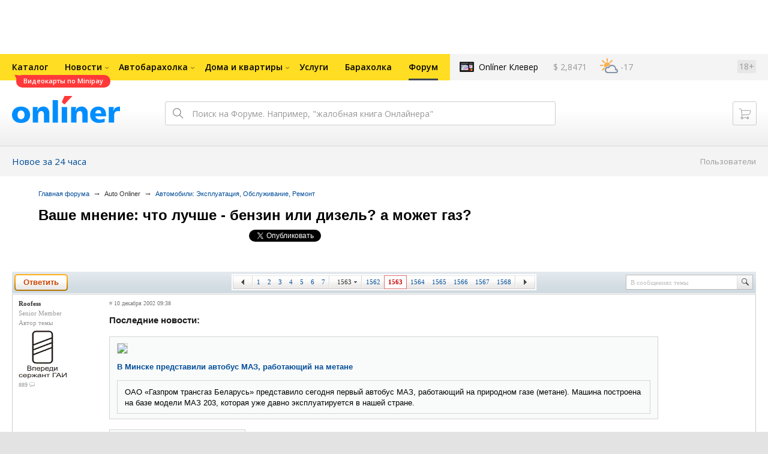

--- FILE ---
content_type: text/html; charset=UTF-8
request_url: https://forum.onliner.by/viewtopic.php?t=51301&start=31240
body_size: 26803
content:
<!DOCTYPE html PUBLIC "-//W3C//DTD XHTML 1.0 Transitional//EN" "http://www.w3.org/TR/xhtml1/DTD/xhtml1-transitional.dtd">
<html class="js non-responsive-layout" xml:lang="ru" lang="ru" xmlns="http://www.w3.org/1999/xhtml">
<head>
<script type="text/javascript">
window.cookieConsent = {"functional":true,"metrics":true,"ads":true};
</script>
<script>
    window.dataLayer = window.dataLayer || [];
    dataLayer.push({
        ouid: 'snyBDml1qAZ1ugiiIN2lAg=='
    })

    function gtag() {
        dataLayer.push(arguments);
    }

    gtag('consent', 'default', {
        analytics_storage: 'granted',
        ad_storage: 'granted',
    });
</script>
<meta http-equiv="Content-Type" content="text/html; charset=utf-8" />
<meta name="viewport" content="width=1150,user-scalable=yes" />
<meta name="keywords" content="" />
<meta name="description" content="" />
<link rel="shortcut icon" href="https://gc.onliner.by/favicon.ico?v=3">
<!-- Icons -->
<!-- Common and Chrome: Android-->
<link rel="icon" type="image/x-icon" href="https://gc.onliner.by/images/logo/icons/favicon.ico?v=3">
<link rel="icon" type="image/png" href="https://gc.onliner.by/images/logo/icons/favicon-16x16.png?v=3" sizes="16x16">
<link rel="icon" type="image/png" href="https://gc.onliner.by/images/logo/icons/favicon-32x32.png?v=3" sizes="32x32">
<link rel="icon" type="image/png" href="https://gc.onliner.by/images/logo/icons/favicon-96x96.png?v=3" sizes="96x96">
<link rel="icon" type="image/png" href="https://gc.onliner.by/images/logo/icons/favicon-192x192.png?v=3" sizes="192x192">

<!-- Colors -->
<!-- Chrome: Android-->
<meta name="theme-color" content="#246eb7">

<!-- Pinned Tabs -->
<!-- Safari: OS X -->
<link rel="mask-icon" href="https://gc.onliner.by/images/logo/icons/icon.svg?v=3" color="#ff0000">

<link rel="stylesheet" type="text/css" href="https://gc.onliner.by/css/old-content/global.css?v=1768910417" />
<link rel="stylesheet" type="text/css" href="https://gc.onliner.by/css/old-content/quick-search.css?v=1768910417" />
<link rel="stylesheet" type="text/css" href="https://gc.onliner.by/assets/header-with-auth_v3.47c1d085d25aa91d.css" />
<link rel="stylesheet" type="text/css" href="https://gc.onliner.by/assets/non-responsive-layout.6537b412458c0905.css" />
<script src="https://gc.onliner.by/assets/vendor.f8defde3f04f72eb.js"></script>
<script src="https://gc.onliner.by/assets/common.ef1b3bc852c666bb.js"></script>
<script type="text/javascript" src="https://gc.onliner.by/js/jquery.retina.min.js?v=1768910417"></script>
<script type="text/javascript" src="https://gc.onliner.by/js/old-content/jquery.layout.min.js?v=1768910417"></script>
<script src="https://chats.onliner.by/assets/chat-templates.41f7ec55324aea67.js"></script>


        <meta property="og:title" content="Ваше мнение: что лучше - бензин или дизель? а может газ?" />
        <meta property="og:image" content="https://gc.onliner.by/images/news/onliner.png" />
        <meta property="og:site_name" content="Onliner.by" />
        <meta property="og:description" content="Тема создана 10 декабря 2002 и уже 31343 ответа" />
        <meta name="mrc__share_title" content="Ваше мнение: что лучше - бензин или дизель? а может газ?">
        <meta name="mrc__share_description" content="Тема создана 10 декабря 2002 и уже 31343 ответа">
    <link rel="stylesheet" type="text/css" href="/static/css/base.css?v=1769177925" /><link rel="stylesheet" type="text/css" href="/static/css/form.css?v=1769177925" /><link rel="stylesheet" type="text/css" href="/static/css/topics.css?v=1769177925" /><link rel="stylesheet" type="text/css" href="/static/css/thread.css?v=1769177925" /><link rel="stylesheet" type="text/css" href="/static/css/profile.css?v=1769177925" /><link rel="stylesheet" type="text/css" href="/static/css/baraholka.css?v=1769177925" /><link rel="stylesheet" type="text/css" href="/static/css/pop_up.css?v=1769177925" /><link rel="stylesheet" type="text/css" href="/static/css/members.css?v=1769177925" /><link rel="stylesheet" type="text/css" href="/static/css/fleamarket.v3.css?v=1769177925" /><link rel="stylesheet" type="text/css" href="/static/css/pm.css?v=1769177925" /><script type="text/javascript" src="https://forum.onliner.by/static/js/likebuttons.js?v=1769177925"></script><script type="text/javascript" src="https://forum.onliner.by/static/js/sha512.js?v=1769177925"></script>


<script>window.yaContextCb = window.yaContextCb || []</script>
<script async src="https://yandex.ru/ads/system/context.js"></script>

<!-- Safari: iOS -->
<link rel="apple-touch-icon" sizes="60x60" href="https://gc.onliner.by/images/logo/icons/apple-touch-icon-60x60.png?v=3">
<link rel="apple-touch-icon" sizes="120x120" href="https://gc.onliner.by/images/logo/icons/apple-touch-icon-120x120.png?v=3">
<link rel="apple-touch-icon" sizes="180x180" href="https://gc.onliner.by/images/logo/icons/apple-touch-icon-180x180.png?v=3">

        
        <link rel="stylesheet" type="text/css" href="//forum.onliner.by/static/css/fileuploader.css?v=1768910417">
        <!--[if lte IE 7]>
            <link rel="stylesheet" type="text/css" href="//forum.onliner.by/static/css/ie.css?v=1768910417" />
        <![endif]-->
        <script type="text/javascript" src="//forum.onliner.by/static/js/jquery-ui-1.8.custom.min.js?v=1768910417"></script>
        <script type="text/javascript" src="//forum.onliner.by/static/js/jquery.textarearesizer.js?v=1768910417"></script>
        <script type="text/javascript" src="//forum.onliner.by/static/js/jquery.scrollTo-min.js?v=1768910417"></script>
        <script type="text/javascript" src="//forum.onliner.by/static/js/jquery.tools.js?v=1768910417"></script>
        <script type="text/javascript" src="//forum.onliner.by/static/js/jquery.forum.js?v=1768910417"></script>
        <script type="text/javascript" src="//forum.onliner.by/static/js/common.js?v=1768910417"></script>
        <script type="text/javascript" src="//forum.onliner.by/static/js/fileuploader.js?v=1768910417"></script>

        <link rel="shortcut icon" href="https://content.onliner.by/pic/favicon.ico" type="image/x-icon" />
<title>Ваше мнение: что лучше - бензин или дизель? а может газ? - Форум onliner.by</title>
</head>
<body class="ten-skin">

<!--Layout container-->
<div class="layout-container">
<div id="minWidth">
    <div class="onliner-outer">

            <div class="bnr-top-wide bnr-top-wide_fixed-height"><div id="adfox_163031542021068449"></div>
<script>
    window.yaContextCb.push(()=>{
        Ya.adfoxCode.create({
            ownerId: 260941,
            containerId: 'adfox_163031542021068449',
            onRender: function() {
                setTimeout(function() {
                    window.Ya.adfoxCode.reload('adfox_163031542021068449', {
                        onlyIfWasVisible: true
                    });
                }, 30000)
            },
            params: {
                p1: 'ddarj',
                p2: 'fzvf',
                puid5: '15',
                puid6: ''
            }
        })
    })
</script></div>
        <div class="l-gradient-wrapper">
        <div class="g-top">

            <!--Top-navigation-->
<div class="b-top-menu">
<div class="g-top-i">
<nav class="b-top-navigation">

<!--Main-navigation-->
<ul class="b-main-navigation">
<li class="b-main-navigation__item">
    <a href="https://catalog.onliner.by/videocard?is_by_parts=1&utm_source=onliner&utm_medium=babl&utm_campaign=videocard_minipay" target="_self" class="b-main-navigation__advert b-main-navigation__advert_universal" >
    <div class="b-main-navigation__bubble b-main-navigation__bubble_universal" style="background-color: #FF3939; color: #FFFFFF;">Видеокарты по Minipay        <svg width="13" height="13" viewBox="0 0 13 13" fill="none" style="color: #FF3939;">
            <path d="M9.16821 1.45252C7.22163 0.520094 5.08519 0 2.85 0C1.89141 0 0.912697 0.117201 0 0.300014C2.79816 3.00973 3.57245 7.58069 4.04041 11.4276C4.08739 11.9643 4.17475 12.4895 4.29944 13H13V0.106333C11.6176 0.304071 10.3221 0.771079 9.16821 1.45252Z" fill="currentColor"></path>
        </svg>
    </div>
</a>
    <a href="https://catalog.onliner.by" class="b-main-navigation__link">
        <span class="b-main-navigation__text">Каталог</span>
    </a>
</li>

<li class="b-main-navigation__item b-main-navigation__item_arrow">
    <a href="https://www.onliner.by" class="b-main-navigation__link">
        <span class="b-main-navigation__text">Новости</span>
    </a>
    <div class="b-main-navigation__dropdown">
        <div class="g-top-i">
            <div class="b-main-navigation__dropdown-wrapper">
                <div class="b-main-navigation__dropdown-grid">
                                                                <div class="b-main-navigation__dropdown-column b-main-navigation__dropdown-column_25">
                            <div class="b-main-navigation__dropdown-title">
                                <a href="https://people.onliner.by" class="b-main-navigation__dropdown-title-link">Люди</a>
                            </div>
                            <ul class="b-main-navigation__dropdown-news-list">
            <li class="b-main-navigation__dropdown-news-item">
            <a href="https://people.onliner.by/2026/01/25/25-luchshix-filmov-uzhasov" class="b-main-navigation__dropdown-news-preview">
                <picture>
    <source srcset="https://imgproxy.onliner.by/5rAiRrZF37boiS6T_DVo81JfWaSTMZXcghDHglcD2bk/rt:fill/s:100:60/aHR0cHM6Ly9jb250/ZW50Lm9ubGluZXIu/YnkvbmV3cy81NTB4/Mjk4L2MwOGNhNGRh/OTk0YmYwMDJlM2E1/YzI0M2VmYWY3MjUw/LmpwZw.webp 100w, https://imgproxy.onliner.by/1TV-HGZCuvWrMAJQ1WsbndsaCdT4XcgT0TOHVJ-Gz3w/rt:fill/s:200:120/aHR0cHM6Ly9jb250/ZW50Lm9ubGluZXIu/YnkvbmV3cy81NTB4/Mjk4L2MwOGNhNGRh/OTk0YmYwMDJlM2E1/YzI0M2VmYWY3MjUw/LmpwZw.webp 200w" sizes="100px" type="image/webp">
    <source srcset="https://imgproxy.onliner.by/PvwdwW5FDJS8bDFZHmtM8x3WStQRFq-q806wtnOiT2o/rt:fill/s:100:60/aHR0cHM6Ly9jb250/ZW50Lm9ubGluZXIu/YnkvbmV3cy81NTB4/Mjk4L2MwOGNhNGRh/OTk0YmYwMDJlM2E1/YzI0M2VmYWY3MjUw/LmpwZw.jpg 100w, https://imgproxy.onliner.by/aeYAwHUY8juql8Tdz5r8HAH-VylwkXIG4CMzFAq26zU/rt:fill/s:200:120/aHR0cHM6Ly9jb250/ZW50Lm9ubGluZXIu/YnkvbmV3cy81NTB4/Mjk4L2MwOGNhNGRh/OTk0YmYwMDJlM2E1/YzI0M2VmYWY3MjUw/LmpwZw.jpg 200w" sizes="100px" type="image/jpeg">
    <img src="https://imgproxy.onliner.by/aeYAwHUY8juql8Tdz5r8HAH-VylwkXIG4CMzFAq26zU/rt:fill/s:200:120/aHR0cHM6Ly9jb250/ZW50Lm9ubGluZXIu/YnkvbmV3cy81NTB4/Mjk4L2MwOGNhNGRh/OTk0YmYwMDJlM2E1/YzI0M2VmYWY3MjUw/LmpwZw.jpg" loading="lazy">
</picture>                <span class="b-main-navigation__dropdown-news-labels">
                                            <span class="b-main-navigation__dropdown-news-label b-main-navigation__dropdown-news-label_view b-main-navigation__dropdown-news-label_secondary">200 541</span>
                                    </span>
            </a>
            <div class="b-main-navigation__dropdown-news-description">
                <a href="https://people.onliner.by/2026/01/25/25-luchshix-filmov-uzhasov" class="b-main-navigation__dropdown-news-link">
                    25 лучших хорроров XXI века: рейтинг читателей Onlíner                </a>
            </div>
        </li>
            <li class="b-main-navigation__dropdown-news-item">
            <a href="https://people.onliner.by/2026/01/24/zabezhal-neozhidannyj-gost" class="b-main-navigation__dropdown-news-preview">
                <picture>
    <source srcset="https://imgproxy.onliner.by/XPlVpX4PfQpoZPu8TVHhxP_8VP5nkCIbvVhsq4aXbIQ/rt:fill/s:100:60/aHR0cHM6Ly9jb250/ZW50Lm9ubGluZXIu/YnkvbmV3cy81NTB4/Mjk4L2RiOTRjZTRl/ZTE3ZDE1ZmVjYzUw/ZjA0M2VmNDZiYjI5/LmpwZw.webp 100w, https://imgproxy.onliner.by/NypslMeTq33rqQhF-wDufvltqFZtrsuYH8ZIjFBopJQ/rt:fill/s:200:120/aHR0cHM6Ly9jb250/ZW50Lm9ubGluZXIu/YnkvbmV3cy81NTB4/Mjk4L2RiOTRjZTRl/ZTE3ZDE1ZmVjYzUw/ZjA0M2VmNDZiYjI5/LmpwZw.webp 200w" sizes="100px" type="image/webp">
    <source srcset="https://imgproxy.onliner.by/QKHauSa_h0gINb-oeCALg5I177mUiTfBYPCX_9cBRxM/rt:fill/s:100:60/aHR0cHM6Ly9jb250/ZW50Lm9ubGluZXIu/YnkvbmV3cy81NTB4/Mjk4L2RiOTRjZTRl/ZTE3ZDE1ZmVjYzUw/ZjA0M2VmNDZiYjI5/LmpwZw.jpg 100w, https://imgproxy.onliner.by/L20BzeEyOHCDKN93-d_RRyzgQXL5iF2Fgkzhk-tWoT0/rt:fill/s:200:120/aHR0cHM6Ly9jb250/ZW50Lm9ubGluZXIu/YnkvbmV3cy81NTB4/Mjk4L2RiOTRjZTRl/ZTE3ZDE1ZmVjYzUw/ZjA0M2VmNDZiYjI5/LmpwZw.jpg 200w" sizes="100px" type="image/jpeg">
    <img src="https://imgproxy.onliner.by/L20BzeEyOHCDKN93-d_RRyzgQXL5iF2Fgkzhk-tWoT0/rt:fill/s:200:120/aHR0cHM6Ly9jb250/ZW50Lm9ubGluZXIu/YnkvbmV3cy81NTB4/Mjk4L2RiOTRjZTRl/ZTE3ZDE1ZmVjYzUw/ZjA0M2VmNDZiYjI5/LmpwZw.jpg" loading="lazy">
</picture>                <span class="b-main-navigation__dropdown-news-labels">
                                            <span class="b-main-navigation__dropdown-news-label b-main-navigation__dropdown-news-label_view b-main-navigation__dropdown-news-label_primary">26 404</span>
                                    </span>
            </a>
            <div class="b-main-navigation__dropdown-news-description">
                <a href="https://people.onliner.by/2026/01/24/zabezhal-neozhidannyj-gost" class="b-main-navigation__dropdown-news-link">
                    В детский центр забежал неожиданный гость — поймать его помогли спасатели                </a>
            </div>
        </li>
            <li class="b-main-navigation__dropdown-news-item">
            <a href="https://people.onliner.by/2026/01/24/gnezdnaya-alopeciya" class="b-main-navigation__dropdown-news-preview">
                <picture>
    <source srcset="https://imgproxy.onliner.by/7UeeT0MdswOU_q5kl6zdfaoo1ss2jTufJqxOt3VmbeI/rt:fill/s:100:60/aHR0cHM6Ly9jb250/ZW50Lm9ubGluZXIu/YnkvbmV3cy81NTB4/Mjk4L2EyOTU3Mjdi/MWVjYjUyYzNhMTYz/OWM4NjU3MmI4Zjhj/LmpwZw.webp 100w, https://imgproxy.onliner.by/giE4pufrmwztR0iDhgoh5h8R2ZYk6tvJ3xwMek9AHzo/rt:fill/s:200:120/aHR0cHM6Ly9jb250/ZW50Lm9ubGluZXIu/YnkvbmV3cy81NTB4/Mjk4L2EyOTU3Mjdi/MWVjYjUyYzNhMTYz/OWM4NjU3MmI4Zjhj/LmpwZw.webp 200w" sizes="100px" type="image/webp">
    <source srcset="https://imgproxy.onliner.by/Muw2GQ8j-qBqLz5Jd0dk_CWXOBUScZq6UCXhAa-r3Zg/rt:fill/s:100:60/aHR0cHM6Ly9jb250/ZW50Lm9ubGluZXIu/YnkvbmV3cy81NTB4/Mjk4L2EyOTU3Mjdi/MWVjYjUyYzNhMTYz/OWM4NjU3MmI4Zjhj/LmpwZw.jpg 100w, https://imgproxy.onliner.by/E2AS8vHmcL2xfi-iSMJLsL7Tr4p77lv7C4ZeYfl1QcE/rt:fill/s:200:120/aHR0cHM6Ly9jb250/ZW50Lm9ubGluZXIu/YnkvbmV3cy81NTB4/Mjk4L2EyOTU3Mjdi/MWVjYjUyYzNhMTYz/OWM4NjU3MmI4Zjhj/LmpwZw.jpg 200w" sizes="100px" type="image/jpeg">
    <img src="https://imgproxy.onliner.by/E2AS8vHmcL2xfi-iSMJLsL7Tr4p77lv7C4ZeYfl1QcE/rt:fill/s:200:120/aHR0cHM6Ly9jb250/ZW50Lm9ubGluZXIu/YnkvbmV3cy81NTB4/Mjk4L2EyOTU3Mjdi/MWVjYjUyYzNhMTYz/OWM4NjU3MmI4Zjhj/LmpwZw.jpg" loading="lazy">
</picture>                <span class="b-main-navigation__dropdown-news-labels">
                                            <span class="b-main-navigation__dropdown-news-label b-main-navigation__dropdown-news-label_view b-main-navigation__dropdown-news-label_primary">25 956</span>
                                    </span>
            </a>
            <div class="b-main-navigation__dropdown-news-description">
                <a href="https://people.onliner.by/2026/01/24/gnezdnaya-alopeciya" class="b-main-navigation__dropdown-news-link">
                    «Нет ни одного волоса на теле». История парня с алопецией                </a>
            </div>
        </li>
    </ul>
<div class="b-main-navigation__dropdown-control">
    <a href="https://people.onliner.by" class="b-main-navigation__dropdown-button">
                    Перейти в раздел            </a>
</div>

                        </div>
                                            <div class="b-main-navigation__dropdown-column b-main-navigation__dropdown-column_25">
                            <div class="b-main-navigation__dropdown-title">
                                <a href="https://auto.onliner.by" class="b-main-navigation__dropdown-title-link">Авто</a>
                            </div>
                            <ul class="b-main-navigation__dropdown-news-list">
            <li class="b-main-navigation__dropdown-news-item">
            <a href="https://auto.onliner.by/2026/01/24/sovsem-ne-kak-v-reklame" class="b-main-navigation__dropdown-news-preview">
                <picture>
    <source srcset="https://imgproxy.onliner.by/ReDZ9ng-QvDeKFhB6eWcLr3AwG3gP-zSdYqI75Veouk/rt:fill/s:100:60/aHR0cHM6Ly9jb250/ZW50Lm9ubGluZXIu/YnkvbmV3cy81NTB4/Mjk4Lzk3Y2QwODBk/YmE2YWFmMDAyMmM1/Njk3NTc1ZTNiNDgx/LmpwZw.webp 100w, https://imgproxy.onliner.by/YF1dioC54NcGQhKUbe8QCZ-CgbE5Oca7FylFPDEjnOM/rt:fill/s:200:120/aHR0cHM6Ly9jb250/ZW50Lm9ubGluZXIu/YnkvbmV3cy81NTB4/Mjk4Lzk3Y2QwODBk/YmE2YWFmMDAyMmM1/Njk3NTc1ZTNiNDgx/LmpwZw.webp 200w" sizes="100px" type="image/webp">
    <source srcset="https://imgproxy.onliner.by/OkpZJZrD6g0tT0lOO8ysfTqUOf6wmDoTk7kbCX0SOSw/rt:fill/s:100:60/aHR0cHM6Ly9jb250/ZW50Lm9ubGluZXIu/YnkvbmV3cy81NTB4/Mjk4Lzk3Y2QwODBk/YmE2YWFmMDAyMmM1/Njk3NTc1ZTNiNDgx/LmpwZw.jpg 100w, https://imgproxy.onliner.by/nIYT4hibyuBUlVX8DA4dSkyOkGJOkBQiCdkSUSpSWjU/rt:fill/s:200:120/aHR0cHM6Ly9jb250/ZW50Lm9ubGluZXIu/YnkvbmV3cy81NTB4/Mjk4Lzk3Y2QwODBk/YmE2YWFmMDAyMmM1/Njk3NTc1ZTNiNDgx/LmpwZw.jpg 200w" sizes="100px" type="image/jpeg">
    <img src="https://imgproxy.onliner.by/nIYT4hibyuBUlVX8DA4dSkyOkGJOkBQiCdkSUSpSWjU/rt:fill/s:200:120/aHR0cHM6Ly9jb250/ZW50Lm9ubGluZXIu/YnkvbmV3cy81NTB4/Mjk4Lzk3Y2QwODBk/YmE2YWFmMDAyMmM1/Njk3NTc1ZTNiNDgx/LmpwZw.jpg" loading="lazy">
</picture>                <span class="b-main-navigation__dropdown-news-labels">
                                            <span class="b-main-navigation__dropdown-news-label b-main-navigation__dropdown-news-label_view b-main-navigation__dropdown-news-label_secondary">69 413</span>
                                    </span>
            </a>
            <div class="b-main-navigation__dropdown-news-description">
                <a href="https://auto.onliner.by/2026/01/24/sovsem-ne-kak-v-reklame" class="b-main-navigation__dropdown-news-link">
                    Белорус показал, как стряхивает с себя снег китайский электрокар                </a>
            </div>
        </li>
            <li class="b-main-navigation__dropdown-news-item">
            <a href="https://auto.onliner.by/2026/01/24/kak-mne-teper-chto-to-dokazat" class="b-main-navigation__dropdown-news-preview">
                <picture>
    <source srcset="https://imgproxy.onliner.by/cmANJhRnpL2EOVzEVlSbBpdH-FG2PAaL1ATiiQ8lkkk/rt:fill/s:100:60/aHR0cHM6Ly9jb250/ZW50Lm9ubGluZXIu/YnkvbmV3cy81NTB4/Mjk4L2Q4YzZiZWRm/ZTk0YzIzNzU2Nzc2/ZTdjZjUxZGVlNzE1/LmpwZw.webp 100w, https://imgproxy.onliner.by/Lw12CoP0nfkSRcUVWtGCfW0rIlT7JdqZ5bBXksK1hUU/rt:fill/s:200:120/aHR0cHM6Ly9jb250/ZW50Lm9ubGluZXIu/YnkvbmV3cy81NTB4/Mjk4L2Q4YzZiZWRm/ZTk0YzIzNzU2Nzc2/ZTdjZjUxZGVlNzE1/LmpwZw.webp 200w" sizes="100px" type="image/webp">
    <source srcset="https://imgproxy.onliner.by/iKjR5Cd_lXDRJJMjIazYAZynZr0Inr5sZybE9h7WCWs/rt:fill/s:100:60/aHR0cHM6Ly9jb250/ZW50Lm9ubGluZXIu/YnkvbmV3cy81NTB4/Mjk4L2Q4YzZiZWRm/ZTk0YzIzNzU2Nzc2/ZTdjZjUxZGVlNzE1/LmpwZw.jpg 100w, https://imgproxy.onliner.by/NRShRtGvy6Rr7Ep7r-WkDVxO3273jYLEvdUcCtxZG0U/rt:fill/s:200:120/aHR0cHM6Ly9jb250/ZW50Lm9ubGluZXIu/YnkvbmV3cy81NTB4/Mjk4L2Q4YzZiZWRm/ZTk0YzIzNzU2Nzc2/ZTdjZjUxZGVlNzE1/LmpwZw.jpg 200w" sizes="100px" type="image/jpeg">
    <img src="https://imgproxy.onliner.by/NRShRtGvy6Rr7Ep7r-WkDVxO3273jYLEvdUcCtxZG0U/rt:fill/s:200:120/aHR0cHM6Ly9jb250/ZW50Lm9ubGluZXIu/YnkvbmV3cy81NTB4/Mjk4L2Q4YzZiZWRm/ZTk0YzIzNzU2Nzc2/ZTdjZjUxZGVlNzE1/LmpwZw.jpg" loading="lazy">
</picture>                <span class="b-main-navigation__dropdown-news-labels">
                                            <span class="b-main-navigation__dropdown-news-label b-main-navigation__dropdown-news-label_view b-main-navigation__dropdown-news-label_secondary">42 753</span>
                                    </span>
            </a>
            <div class="b-main-navigation__dropdown-news-description">
                <a href="https://auto.onliner.by/2026/01/24/kak-mne-teper-chto-to-dokazat" class="b-main-navigation__dropdown-news-link">
                    «Как мне теперь что-то доказать?» Клиенту каршеринга выставили счет на 1315 рублей                </a>
            </div>
        </li>
            <li class="b-main-navigation__dropdown-news-item">
            <a href="https://auto.onliner.by/2026/01/25/deshevo-serdito-i-praktichno" class="b-main-navigation__dropdown-news-preview">
                <picture>
    <source srcset="https://imgproxy.onliner.by/tbygYVeJjGB7nwmaSBJnCeL-1xOh2x-qdeFmLrJhUaQ/rt:fill/s:100:60/aHR0cHM6Ly9jb250/ZW50Lm9ubGluZXIu/YnkvbmV3cy81NTB4/Mjk4LzdjZTZkOGU3/YTQxYzQwYjkzMzU3/ZGU2ZTlhNmEwYzNh/LmpwZw.webp 100w, https://imgproxy.onliner.by/HvYjkUPLe3c3qftba8MT94BO9zYO-4OE22kajl-gduM/rt:fill/s:200:120/aHR0cHM6Ly9jb250/ZW50Lm9ubGluZXIu/YnkvbmV3cy81NTB4/Mjk4LzdjZTZkOGU3/YTQxYzQwYjkzMzU3/ZGU2ZTlhNmEwYzNh/LmpwZw.webp 200w" sizes="100px" type="image/webp">
    <source srcset="https://imgproxy.onliner.by/nVOFWlIs6SVTeaKD0RhOA_KlXbZRvyL0V4UHOrLsiJg/rt:fill/s:100:60/aHR0cHM6Ly9jb250/ZW50Lm9ubGluZXIu/YnkvbmV3cy81NTB4/Mjk4LzdjZTZkOGU3/YTQxYzQwYjkzMzU3/ZGU2ZTlhNmEwYzNh/LmpwZw.jpg 100w, https://imgproxy.onliner.by/VEINghtUCbcskzbIRjNT6lUa1hu_AGUcdLU6eUiVIaM/rt:fill/s:200:120/aHR0cHM6Ly9jb250/ZW50Lm9ubGluZXIu/YnkvbmV3cy81NTB4/Mjk4LzdjZTZkOGU3/YTQxYzQwYjkzMzU3/ZGU2ZTlhNmEwYzNh/LmpwZw.jpg 200w" sizes="100px" type="image/jpeg">
    <img src="https://imgproxy.onliner.by/VEINghtUCbcskzbIRjNT6lUa1hu_AGUcdLU6eUiVIaM/rt:fill/s:200:120/aHR0cHM6Ly9jb250/ZW50Lm9ubGluZXIu/YnkvbmV3cy81NTB4/Mjk4LzdjZTZkOGU3/YTQxYzQwYjkzMzU3/ZGU2ZTlhNmEwYzNh/LmpwZw.jpg" loading="lazy">
</picture>                <span class="b-main-navigation__dropdown-news-labels">
                                            <span class="b-main-navigation__dropdown-news-label b-main-navigation__dropdown-news-label_view b-main-navigation__dropdown-news-label_primary">32 291</span>
                                    </span>
            </a>
            <div class="b-main-navigation__dropdown-news-description">
                <a href="https://auto.onliner.by/2026/01/25/deshevo-serdito-i-praktichno" class="b-main-navigation__dropdown-news-link">
                    Сердито и практично! Зачем сегодня покупают «каблуки»                </a>
            </div>
        </li>
    </ul>
<div class="b-main-navigation__dropdown-control">
    <a href="https://auto.onliner.by" class="b-main-navigation__dropdown-button">
                    Перейти в раздел            </a>
</div>

                        </div>
                                            <div class="b-main-navigation__dropdown-column b-main-navigation__dropdown-column_25">
                            <div class="b-main-navigation__dropdown-title">
                                <a href="https://tech.onliner.by" class="b-main-navigation__dropdown-title-link">Технологии</a>
                            </div>
                            <ul class="b-main-navigation__dropdown-news-list">
            <li class="b-main-navigation__dropdown-news-item">
            <a href="https://tech.onliner.by/2026/01/25/strannyj-korabl" class="b-main-navigation__dropdown-news-preview">
                <picture>
    <source srcset="https://imgproxy.onliner.by/lLpycywmUhcyWh-VynFsy0hLFearAyxSiol33OOZBlo/rt:fill/s:100:60/aHR0cHM6Ly9jb250/ZW50Lm9ubGluZXIu/YnkvbmV3cy81NTB4/Mjk4L2NjYzUwNDFj/ZGI5YTM1MmU0YjQ2/ZjQwNWZjODY5ZmMx/LmpwZWc.webp 100w, https://imgproxy.onliner.by/lY1EUMb6w5TCxQJU8RKUagTp5s6EYrTrM_mDeVrBWps/rt:fill/s:200:120/aHR0cHM6Ly9jb250/ZW50Lm9ubGluZXIu/YnkvbmV3cy81NTB4/Mjk4L2NjYzUwNDFj/ZGI5YTM1MmU0YjQ2/ZjQwNWZjODY5ZmMx/LmpwZWc.webp 200w" sizes="100px" type="image/webp">
    <source srcset="https://imgproxy.onliner.by/rwGGLf0yhadfkT554E-Yg4tntY0FVLlc2SDF_nZeqvU/rt:fill/s:100:60/aHR0cHM6Ly9jb250/ZW50Lm9ubGluZXIu/YnkvbmV3cy81NTB4/Mjk4L2NjYzUwNDFj/ZGI5YTM1MmU0YjQ2/ZjQwNWZjODY5ZmMx/LmpwZWc.jpg 100w, https://imgproxy.onliner.by/dbAv--UfjbkZGaRXRlxWuBFenX9cN9RN2iZDpNAG62M/rt:fill/s:200:120/aHR0cHM6Ly9jb250/ZW50Lm9ubGluZXIu/YnkvbmV3cy81NTB4/Mjk4L2NjYzUwNDFj/ZGI5YTM1MmU0YjQ2/ZjQwNWZjODY5ZmMx/LmpwZWc.jpg 200w" sizes="100px" type="image/jpeg">
    <img src="https://imgproxy.onliner.by/dbAv--UfjbkZGaRXRlxWuBFenX9cN9RN2iZDpNAG62M/rt:fill/s:200:120/aHR0cHM6Ly9jb250/ZW50Lm9ubGluZXIu/YnkvbmV3cy81NTB4/Mjk4L2NjYzUwNDFj/ZGI5YTM1MmU0YjQ2/ZjQwNWZjODY5ZmMx/LmpwZWc.jpg" loading="lazy">
</picture>                <span class="b-main-navigation__dropdown-news-labels">
                                            <span class="b-main-navigation__dropdown-news-label b-main-navigation__dropdown-news-label_view b-main-navigation__dropdown-news-label_secondary">135 695</span>
                                    </span>
            </a>
            <div class="b-main-navigation__dropdown-news-description">
                <a href="https://tech.onliner.by/2026/01/25/strannyj-korabl" class="b-main-navigation__dropdown-news-link">
                    В 1803 году к берегам Японии причалил странный корабль. Историки до сих пор не могут понять, что это было                </a>
            </div>
        </li>
            <li class="b-main-navigation__dropdown-news-item">
            <a href="https://tech.onliner.by/2026/01/24/recenziya-na-vtoroj-sezon-seriala-follaut" class="b-main-navigation__dropdown-news-preview">
                <picture>
    <source srcset="https://imgproxy.onliner.by/5LiA3mGhQ5agVrvxpsuJ_9tVu0OzF4ocusIRcI-oZTs/rt:fill/s:100:60/aHR0cHM6Ly9jb250/ZW50Lm9ubGluZXIu/YnkvbmV3cy81NTB4/Mjk4L2MwYjAwNTM0/YWZhMGJhZmUzNTAz/ZTRhZWVlZTE3NWYz/LmpwZw.webp 100w, https://imgproxy.onliner.by/eNQtEhl9tWcifMqMiUa7vLlJDNSrHqnT1GKdw50P7tE/rt:fill/s:200:120/aHR0cHM6Ly9jb250/ZW50Lm9ubGluZXIu/YnkvbmV3cy81NTB4/Mjk4L2MwYjAwNTM0/YWZhMGJhZmUzNTAz/ZTRhZWVlZTE3NWYz/LmpwZw.webp 200w" sizes="100px" type="image/webp">
    <source srcset="https://imgproxy.onliner.by/oGaLv2GdBVZuLqZ8zS3QHG28RyqOZVLGaVueuzE-ApU/rt:fill/s:100:60/aHR0cHM6Ly9jb250/ZW50Lm9ubGluZXIu/YnkvbmV3cy81NTB4/Mjk4L2MwYjAwNTM0/YWZhMGJhZmUzNTAz/ZTRhZWVlZTE3NWYz/LmpwZw.jpg 100w, https://imgproxy.onliner.by/qHAPty_IPPX9UqT9ob1nVncrdh0cPsNz5-JNlxIRBQA/rt:fill/s:200:120/aHR0cHM6Ly9jb250/ZW50Lm9ubGluZXIu/YnkvbmV3cy81NTB4/Mjk4L2MwYjAwNTM0/YWZhMGJhZmUzNTAz/ZTRhZWVlZTE3NWYz/LmpwZw.jpg 200w" sizes="100px" type="image/jpeg">
    <img src="https://imgproxy.onliner.by/qHAPty_IPPX9UqT9ob1nVncrdh0cPsNz5-JNlxIRBQA/rt:fill/s:200:120/aHR0cHM6Ly9jb250/ZW50Lm9ubGluZXIu/YnkvbmV3cy81NTB4/Mjk4L2MwYjAwNTM0/YWZhMGJhZmUzNTAz/ZTRhZWVlZTE3NWYz/LmpwZw.jpg" loading="lazy">
</picture>                <span class="b-main-navigation__dropdown-news-labels">
                                            <span class="b-main-navigation__dropdown-news-label b-main-navigation__dropdown-news-label_view b-main-navigation__dropdown-news-label_primary">19 456</span>
                                    </span>
            </a>
            <div class="b-main-navigation__dropdown-news-description">
                <a href="https://tech.onliner.by/2026/01/24/recenziya-na-vtoroj-sezon-seriala-follaut" class="b-main-navigation__dropdown-news-link">
                    Так тупо, что даже хорошо. Рецензия на второй сезон сериала «Фоллаут»                </a>
            </div>
        </li>
            <li class="b-main-navigation__dropdown-news-item">
            <a href="https://tech.onliner.by/2026/01/23/mobilnyj-internet-na-telefonax-mozhet-stat-bystree-minsvyazi-o-regulirovanii-bezlimitov" class="b-main-navigation__dropdown-news-preview">
                <picture>
    <source srcset="https://imgproxy.onliner.by/38DVA9oXEnVFQzoeWqG4SiOaRGtWgPRNrPbeU9BiIjk/rt:fill/s:100:60/aHR0cHM6Ly9jb250/ZW50Lm9ubGluZXIu/YnkvbmV3cy81NTB4/Mjk4LzE1YjM2MzZj/NDgxZTk5NzBmMWI4/ZTE1ZTI0YjJmMWJl/LmpwZw.webp 100w, https://imgproxy.onliner.by/g9xNUgwiRh_eWVvIzhRurjWpGvzH-hl4HVG2RneOWBA/rt:fill/s:200:120/aHR0cHM6Ly9jb250/ZW50Lm9ubGluZXIu/YnkvbmV3cy81NTB4/Mjk4LzE1YjM2MzZj/NDgxZTk5NzBmMWI4/ZTE1ZTI0YjJmMWJl/LmpwZw.webp 200w" sizes="100px" type="image/webp">
    <source srcset="https://imgproxy.onliner.by/9vYgWjCAszecnLFGjEMAiSsLgpb3HhG8w6L6b3OAvI0/rt:fill/s:100:60/aHR0cHM6Ly9jb250/ZW50Lm9ubGluZXIu/YnkvbmV3cy81NTB4/Mjk4LzE1YjM2MzZj/NDgxZTk5NzBmMWI4/ZTE1ZTI0YjJmMWJl/LmpwZw.jpg 100w, https://imgproxy.onliner.by/Op-W6-eAOWMTwLGK5tu_BUB2Gd1KsSmPI2iy5n6ALJ4/rt:fill/s:200:120/aHR0cHM6Ly9jb250/ZW50Lm9ubGluZXIu/YnkvbmV3cy81NTB4/Mjk4LzE1YjM2MzZj/NDgxZTk5NzBmMWI4/ZTE1ZTI0YjJmMWJl/LmpwZw.jpg 200w" sizes="100px" type="image/jpeg">
    <img src="https://imgproxy.onliner.by/Op-W6-eAOWMTwLGK5tu_BUB2Gd1KsSmPI2iy5n6ALJ4/rt:fill/s:200:120/aHR0cHM6Ly9jb250/ZW50Lm9ubGluZXIu/YnkvbmV3cy81NTB4/Mjk4LzE1YjM2MzZj/NDgxZTk5NzBmMWI4/ZTE1ZTI0YjJmMWJl/LmpwZw.jpg" loading="lazy">
</picture>                <span class="b-main-navigation__dropdown-news-labels">
                                            <span class="b-main-navigation__dropdown-news-label b-main-navigation__dropdown-news-label_view b-main-navigation__dropdown-news-label_primary">19 867</span>
                                    </span>
            </a>
            <div class="b-main-navigation__dropdown-news-description">
                <a href="https://tech.onliner.by/2026/01/23/mobilnyj-internet-na-telefonax-mozhet-stat-bystree-minsvyazi-o-regulirovanii-bezlimitov" class="b-main-navigation__dropdown-news-link">
                    «Мобильный интернет на телефонах может стать быстрее». Минсвязи  — о регулировании безлимитов                </a>
            </div>
        </li>
    </ul>
<div class="b-main-navigation__dropdown-control">
    <a href="https://tech.onliner.by" class="b-main-navigation__dropdown-button">
                    Перейти в раздел            </a>
</div>

                        </div>
                                            <div class="b-main-navigation__dropdown-column b-main-navigation__dropdown-column_25">
                            <div class="b-main-navigation__dropdown-title">
                                <a href="https://realt.onliner.by" class="b-main-navigation__dropdown-title-link">Недвижимость</a>
                            </div>
                            <ul class="b-main-navigation__dropdown-news-list">
            <li class="b-main-navigation__dropdown-news-item">
            <a href="https://realt.onliner.by/2026/01/24/bolshaya-peredelka" class="b-main-navigation__dropdown-news-preview">
                <picture>
    <source srcset="https://imgproxy.onliner.by/aeERFfBt2s-pILTM0AiFJM_ksAfKaQGyye_kg5Tz9jQ/rt:fill/s:100:60/aHR0cHM6Ly9jb250/ZW50Lm9ubGluZXIu/YnkvbmV3cy81NTB4/Mjk4L2YzOGVmYjM2/MmI5NjQwODMyYmRj/ZTYyNTU1YTg3Zjdl/LmpwZw.webp 100w, https://imgproxy.onliner.by/CibYh1QyItCwcxSSFXnw_G6imNwiEN9Mhh1TpeYpL1Y/rt:fill/s:200:120/aHR0cHM6Ly9jb250/ZW50Lm9ubGluZXIu/YnkvbmV3cy81NTB4/Mjk4L2YzOGVmYjM2/MmI5NjQwODMyYmRj/ZTYyNTU1YTg3Zjdl/LmpwZw.webp 200w" sizes="100px" type="image/webp">
    <source srcset="https://imgproxy.onliner.by/k4dgghlkSVf74jAWdcbavbZ77QvDE2QQFWj0_tLFEis/rt:fill/s:100:60/aHR0cHM6Ly9jb250/ZW50Lm9ubGluZXIu/YnkvbmV3cy81NTB4/Mjk4L2YzOGVmYjM2/MmI5NjQwODMyYmRj/ZTYyNTU1YTg3Zjdl/LmpwZw.jpg 100w, https://imgproxy.onliner.by/-wslIycOH5RQwpmhAJbxQ7KeayIH1-QHSF-uNfg_D8A/rt:fill/s:200:120/aHR0cHM6Ly9jb250/ZW50Lm9ubGluZXIu/YnkvbmV3cy81NTB4/Mjk4L2YzOGVmYjM2/MmI5NjQwODMyYmRj/ZTYyNTU1YTg3Zjdl/LmpwZw.jpg 200w" sizes="100px" type="image/jpeg">
    <img src="https://imgproxy.onliner.by/-wslIycOH5RQwpmhAJbxQ7KeayIH1-QHSF-uNfg_D8A/rt:fill/s:200:120/aHR0cHM6Ly9jb250/ZW50Lm9ubGluZXIu/YnkvbmV3cy81NTB4/Mjk4L2YzOGVmYjM2/MmI5NjQwODMyYmRj/ZTYyNTU1YTg3Zjdl/LmpwZw.jpg" loading="lazy">
</picture>                <span class="b-main-navigation__dropdown-news-labels">
                                            <span class="b-main-navigation__dropdown-news-label b-main-navigation__dropdown-news-label_view b-main-navigation__dropdown-news-label_primary">20 715</span>
                                    </span>
            </a>
            <div class="b-main-navigation__dropdown-news-description">
                <a href="https://realt.onliner.by/2026/01/24/bolshaya-peredelka" class="b-main-navigation__dropdown-news-link">
                    Отремонтировали старую трешку всего за $17 000. Результат                </a>
            </div>
        </li>
            <li class="b-main-navigation__dropdown-news-item">
            <a href="https://realt.onliner.by/2026/01/24/vosstanovili-kaplicu-usypalnicu" class="b-main-navigation__dropdown-news-preview">
                <picture>
    <source srcset="https://imgproxy.onliner.by/MJ3-XTJUbg3gIz9BwMAVqheFu-rW4MR_0zYXhnQfOzI/rt:fill/s:100:60/aHR0cHM6Ly9jb250/ZW50Lm9ubGluZXIu/YnkvbmV3cy81NTB4/Mjk4LzU4NWMxOGM1/MGFkMzc0NWY0ZmJi/MDc0NjRhYjQ3MGMz/LmpwZw.webp 100w, https://imgproxy.onliner.by/B2SrfFtoCuCu3uGqXAQVZCPX5YCpnI9lGZmekfuMInw/rt:fill/s:200:120/aHR0cHM6Ly9jb250/ZW50Lm9ubGluZXIu/YnkvbmV3cy81NTB4/Mjk4LzU4NWMxOGM1/MGFkMzc0NWY0ZmJi/MDc0NjRhYjQ3MGMz/LmpwZw.webp 200w" sizes="100px" type="image/webp">
    <source srcset="https://imgproxy.onliner.by/xrU0FUn8uRLjlXY1x5C6reRollzKXnxpmF4AHm097-s/rt:fill/s:100:60/aHR0cHM6Ly9jb250/ZW50Lm9ubGluZXIu/YnkvbmV3cy81NTB4/Mjk4LzU4NWMxOGM1/MGFkMzc0NWY0ZmJi/MDc0NjRhYjQ3MGMz/LmpwZw.jpg 100w, https://imgproxy.onliner.by/hFTuzAm6Jg3cI-GyTxNeo9m-W9iihvubHZRJvzKfowo/rt:fill/s:200:120/aHR0cHM6Ly9jb250/ZW50Lm9ubGluZXIu/YnkvbmV3cy81NTB4/Mjk4LzU4NWMxOGM1/MGFkMzc0NWY0ZmJi/MDc0NjRhYjQ3MGMz/LmpwZw.jpg 200w" sizes="100px" type="image/jpeg">
    <img src="https://imgproxy.onliner.by/hFTuzAm6Jg3cI-GyTxNeo9m-W9iihvubHZRJvzKfowo/rt:fill/s:200:120/aHR0cHM6Ly9jb250/ZW50Lm9ubGluZXIu/YnkvbmV3cy81NTB4/Mjk4LzU4NWMxOGM1/MGFkMzc0NWY0ZmJi/MDc0NjRhYjQ3MGMz/LmpwZw.jpg" loading="lazy">
</picture>                <span class="b-main-navigation__dropdown-news-labels">
                                            <span class="b-main-navigation__dropdown-news-label b-main-navigation__dropdown-news-label_view b-main-navigation__dropdown-news-label_primary">8712</span>
                                    </span>
            </a>
            <div class="b-main-navigation__dropdown-news-description">
                <a href="https://realt.onliner.by/2026/01/24/vosstanovili-kaplicu-usypalnicu" class="b-main-navigation__dropdown-news-link">
                    В Беларуси восстановили каплицу-усыпальницу рода Ожешко                </a>
            </div>
        </li>
            <li class="b-main-navigation__dropdown-news-item">
            <a href="https://realt.onliner.by/2026/01/24/v-vitebske-prorvalo-trubu" class="b-main-navigation__dropdown-news-preview">
                <picture>
    <source srcset="https://imgproxy.onliner.by/3iTaIqTGEapDth_TnYqW9aesq1IMg_fDrnfMxHIwiZU/rt:fill/s:100:60/aHR0cHM6Ly9jb250/ZW50Lm9ubGluZXIu/YnkvbmV3cy81NTB4/Mjk4LzhlNDhlYmUx/NTcyMDYxNTEwNGI4/YjRmNzZhMjNjNjAy/LmpwZw.webp 100w, https://imgproxy.onliner.by/lmGjcdbF1F6BCM5KusrQkna7SICxK8puux9J2TgCR7k/rt:fill/s:200:120/aHR0cHM6Ly9jb250/ZW50Lm9ubGluZXIu/YnkvbmV3cy81NTB4/Mjk4LzhlNDhlYmUx/NTcyMDYxNTEwNGI4/YjRmNzZhMjNjNjAy/LmpwZw.webp 200w" sizes="100px" type="image/webp">
    <source srcset="https://imgproxy.onliner.by/F0J4XFNc-swt0WAjziY66ui4LaYr0pf_ZM_JyIOAaUQ/rt:fill/s:100:60/aHR0cHM6Ly9jb250/ZW50Lm9ubGluZXIu/YnkvbmV3cy81NTB4/Mjk4LzhlNDhlYmUx/NTcyMDYxNTEwNGI4/YjRmNzZhMjNjNjAy/LmpwZw.jpg 100w, https://imgproxy.onliner.by/6bvkHwEQwHpUVBKHAIlVQTKv4lbYSKppnXQeDeEtIHM/rt:fill/s:200:120/aHR0cHM6Ly9jb250/ZW50Lm9ubGluZXIu/YnkvbmV3cy81NTB4/Mjk4LzhlNDhlYmUx/NTcyMDYxNTEwNGI4/YjRmNzZhMjNjNjAy/LmpwZw.jpg 200w" sizes="100px" type="image/jpeg">
    <img src="https://imgproxy.onliner.by/6bvkHwEQwHpUVBKHAIlVQTKv4lbYSKppnXQeDeEtIHM/rt:fill/s:200:120/aHR0cHM6Ly9jb250/ZW50Lm9ubGluZXIu/YnkvbmV3cy81NTB4/Mjk4LzhlNDhlYmUx/NTcyMDYxNTEwNGI4/YjRmNzZhMjNjNjAy/LmpwZw.jpg" loading="lazy">
</picture>                <span class="b-main-navigation__dropdown-news-labels">
                                            <span class="b-main-navigation__dropdown-news-label b-main-navigation__dropdown-news-label_view b-main-navigation__dropdown-news-label_primary">1335</span>
                                    </span>
            </a>
            <div class="b-main-navigation__dropdown-news-description">
                <a href="https://realt.onliner.by/2026/01/24/v-vitebske-prorvalo-trubu" class="b-main-navigation__dropdown-news-link">
                    В Витебске прорвало трубу посреди проезжей части — несколько домов остались без воды                </a>
            </div>
        </li>
    </ul>
<div class="b-main-navigation__dropdown-control">
    <a href="https://realt.onliner.by" class="b-main-navigation__dropdown-button">
                    Перейти в раздел            </a>
</div>

                        </div>
                                    </div>
            </div>
        </div>
    </div>
</li>

<li class="b-main-navigation__item b-main-navigation__item_arrow">
<a href="https://ab.onliner.by" class="b-main-navigation__link">
    <span class="b-main-navigation__text">Автобарахолка</span>
</a>
<div class="b-main-navigation__dropdown">
<div class="g-top-i">
<div class="b-main-navigation__dropdown-wrapper">
<div class="b-main-navigation__dropdown-grid">
<div class="b-main-navigation__dropdown-column b-main-navigation__dropdown-column_75">
    <div class="b-main-navigation__dropdown-title">
        <a href="https://ab.onliner.by" class="b-main-navigation__dropdown-title-link">Автобарахолка</a>
    </div>
    <div class="b-main-navigation__dropdown-wrapper">
    <div class="b-main-navigation__dropdown-grid">
            <div class="b-main-navigation__dropdown-column">
            <ul class="b-main-navigation__dropdown-advert-list">
                                    <li class="b-main-navigation__dropdown-advert-item">
                        <a href="https://ab.onliner.by/reviews" class="b-main-navigation__dropdown-advert-link b-main-navigation__dropdown-advert-link_filter">
                            <span class="b-main-navigation__dropdown-advert-sign">Отзывы об авто</span>
                            <span class="b-main-navigation__dropdown-advert-value">&nbsp;2534</span>
                        </a>
                    </li>
                                    <li class="b-main-navigation__dropdown-advert-item">
                        <a href="https://ab.onliner.by/new-cars" class="b-main-navigation__dropdown-advert-link b-main-navigation__dropdown-advert-link_filter">
                            <span class="b-main-navigation__dropdown-advert-sign">Новые авто</span>
                            <span class="b-main-navigation__dropdown-advert-value">&nbsp;535</span>
                        </a>
                    </li>
                                    <li class="b-main-navigation__dropdown-advert-item">
                        <a href="https://ab.onliner.by/used-cars" class="b-main-navigation__dropdown-advert-link b-main-navigation__dropdown-advert-link_filter">
                            <span class="b-main-navigation__dropdown-advert-sign">С пробегом</span>
                            <span class="b-main-navigation__dropdown-advert-value">&nbsp;6753</span>
                        </a>
                    </li>
                                    <li class="b-main-navigation__dropdown-advert-item">
                        <a href="https://ab.onliner.by/nds" class="b-main-navigation__dropdown-advert-link b-main-navigation__dropdown-advert-link_filter">
                            <span class="b-main-navigation__dropdown-advert-sign">Цена с НДС</span>
                            <span class="b-main-navigation__dropdown-advert-value">&nbsp;243</span>
                        </a>
                    </li>
                                    <li class="b-main-navigation__dropdown-advert-item">
                        <a href="https://ab.onliner.by/?price%5Bto%5D=4000&price%5Bcurrency%5D=byn" class="b-main-navigation__dropdown-advert-link b-main-navigation__dropdown-advert-link_filter">
                            <span class="b-main-navigation__dropdown-advert-sign">Авто до 4000 р.</span>
                            <span class="b-main-navigation__dropdown-advert-value">&nbsp;143</span>
                        </a>
                    </li>
                                    <li class="b-main-navigation__dropdown-advert-item">
                        <a href="https://ab.onliner.by/?price%5Bto%5D=10000&price%5Bcurrency%5D=byn" class="b-main-navigation__dropdown-advert-link b-main-navigation__dropdown-advert-link_filter">
                            <span class="b-main-navigation__dropdown-advert-sign">Авто до 10 000 р.</span>
                            <span class="b-main-navigation__dropdown-advert-value">&nbsp;585</span>
                        </a>
                    </li>
                            </ul>
        </div>
            <div class="b-main-navigation__dropdown-column">
            <ul class="b-main-navigation__dropdown-advert-list">
                                    <li class="b-main-navigation__dropdown-advert-item">
                        <a href="https://ab.onliner.by/city/minsk" class="b-main-navigation__dropdown-advert-link b-main-navigation__dropdown-advert-link_filter">
                            <span class="b-main-navigation__dropdown-advert-sign">Минск</span>
                            <span class="b-main-navigation__dropdown-advert-value">&nbsp;3987</span>
                        </a>
                    </li>
                                    <li class="b-main-navigation__dropdown-advert-item">
                        <a href="https://ab.onliner.by/city/gomel" class="b-main-navigation__dropdown-advert-link b-main-navigation__dropdown-advert-link_filter">
                            <span class="b-main-navigation__dropdown-advert-sign">Гомель</span>
                            <span class="b-main-navigation__dropdown-advert-value">&nbsp;211</span>
                        </a>
                    </li>
                                    <li class="b-main-navigation__dropdown-advert-item">
                        <a href="https://ab.onliner.by/city/mogilev" class="b-main-navigation__dropdown-advert-link b-main-navigation__dropdown-advert-link_filter">
                            <span class="b-main-navigation__dropdown-advert-sign">Могилев</span>
                            <span class="b-main-navigation__dropdown-advert-value">&nbsp;239</span>
                        </a>
                    </li>
                                    <li class="b-main-navigation__dropdown-advert-item">
                        <a href="https://ab.onliner.by/city/vitebsk" class="b-main-navigation__dropdown-advert-link b-main-navigation__dropdown-advert-link_filter">
                            <span class="b-main-navigation__dropdown-advert-sign">Витебск</span>
                            <span class="b-main-navigation__dropdown-advert-value">&nbsp;206</span>
                        </a>
                    </li>
                                    <li class="b-main-navigation__dropdown-advert-item">
                        <a href="https://ab.onliner.by/city/grodno" class="b-main-navigation__dropdown-advert-link b-main-navigation__dropdown-advert-link_filter">
                            <span class="b-main-navigation__dropdown-advert-sign">Гродно</span>
                            <span class="b-main-navigation__dropdown-advert-value">&nbsp;200</span>
                        </a>
                    </li>
                                    <li class="b-main-navigation__dropdown-advert-item">
                        <a href="https://ab.onliner.by/city/brest" class="b-main-navigation__dropdown-advert-link b-main-navigation__dropdown-advert-link_filter">
                            <span class="b-main-navigation__dropdown-advert-sign">Брест</span>
                            <span class="b-main-navigation__dropdown-advert-value">&nbsp;81</span>
                        </a>
                    </li>
                            </ul>
        </div>
            <div class="b-main-navigation__dropdown-column">
            <ul class="b-main-navigation__dropdown-advert-list">
                                    <li class="b-main-navigation__dropdown-advert-item">
                        <a href="https://ab.onliner.by/audi" class="b-main-navigation__dropdown-advert-link b-main-navigation__dropdown-advert-link_filter">
                            <span class="b-main-navigation__dropdown-advert-sign">Audi</span>
                            <span class="b-main-navigation__dropdown-advert-value">&nbsp;279</span>
                        </a>
                    </li>
                                    <li class="b-main-navigation__dropdown-advert-item">
                        <a href="https://ab.onliner.by/bmw" class="b-main-navigation__dropdown-advert-link b-main-navigation__dropdown-advert-link_filter">
                            <span class="b-main-navigation__dropdown-advert-sign">BMW</span>
                            <span class="b-main-navigation__dropdown-advert-value">&nbsp;500</span>
                        </a>
                    </li>
                                    <li class="b-main-navigation__dropdown-advert-item">
                        <a href="https://ab.onliner.by/citroen" class="b-main-navigation__dropdown-advert-link b-main-navigation__dropdown-advert-link_filter">
                            <span class="b-main-navigation__dropdown-advert-sign">Citroen</span>
                            <span class="b-main-navigation__dropdown-advert-value">&nbsp;327</span>
                        </a>
                    </li>
                                    <li class="b-main-navigation__dropdown-advert-item">
                        <a href="https://ab.onliner.by/ford" class="b-main-navigation__dropdown-advert-link b-main-navigation__dropdown-advert-link_filter">
                            <span class="b-main-navigation__dropdown-advert-sign">Ford</span>
                            <span class="b-main-navigation__dropdown-advert-value">&nbsp;472</span>
                        </a>
                    </li>
                                    <li class="b-main-navigation__dropdown-advert-item">
                        <a href="https://ab.onliner.by/mazda" class="b-main-navigation__dropdown-advert-link b-main-navigation__dropdown-advert-link_filter">
                            <span class="b-main-navigation__dropdown-advert-sign">Mazda</span>
                            <span class="b-main-navigation__dropdown-advert-value">&nbsp;136</span>
                        </a>
                    </li>
                                    <li class="b-main-navigation__dropdown-advert-item">
                        <a href="https://ab.onliner.by/mercedes-benz" class="b-main-navigation__dropdown-advert-link b-main-navigation__dropdown-advert-link_filter">
                            <span class="b-main-navigation__dropdown-advert-sign">Mercedes-Benz</span>
                            <span class="b-main-navigation__dropdown-advert-value">&nbsp;285</span>
                        </a>
                    </li>
                            </ul>
        </div>
            <div class="b-main-navigation__dropdown-column">
            <ul class="b-main-navigation__dropdown-advert-list">
                                    <li class="b-main-navigation__dropdown-advert-item">
                        <a href="https://ab.onliner.by/nissan" class="b-main-navigation__dropdown-advert-link b-main-navigation__dropdown-advert-link_filter">
                            <span class="b-main-navigation__dropdown-advert-sign">Nissan</span>
                            <span class="b-main-navigation__dropdown-advert-value">&nbsp;259</span>
                        </a>
                    </li>
                                    <li class="b-main-navigation__dropdown-advert-item">
                        <a href="https://ab.onliner.by/opel" class="b-main-navigation__dropdown-advert-link b-main-navigation__dropdown-advert-link_filter">
                            <span class="b-main-navigation__dropdown-advert-sign">Opel</span>
                            <span class="b-main-navigation__dropdown-advert-value">&nbsp;385</span>
                        </a>
                    </li>
                                    <li class="b-main-navigation__dropdown-advert-item">
                        <a href="https://ab.onliner.by/peugeot" class="b-main-navigation__dropdown-advert-link b-main-navigation__dropdown-advert-link_filter">
                            <span class="b-main-navigation__dropdown-advert-sign">Peugeot</span>
                            <span class="b-main-navigation__dropdown-advert-value">&nbsp;533</span>
                        </a>
                    </li>
                                    <li class="b-main-navigation__dropdown-advert-item">
                        <a href="https://ab.onliner.by/renault" class="b-main-navigation__dropdown-advert-link b-main-navigation__dropdown-advert-link_filter">
                            <span class="b-main-navigation__dropdown-advert-sign">Renault</span>
                            <span class="b-main-navigation__dropdown-advert-value">&nbsp;436</span>
                        </a>
                    </li>
                                    <li class="b-main-navigation__dropdown-advert-item">
                        <a href="https://ab.onliner.by/toyota" class="b-main-navigation__dropdown-advert-link b-main-navigation__dropdown-advert-link_filter">
                            <span class="b-main-navigation__dropdown-advert-sign">Toyota</span>
                            <span class="b-main-navigation__dropdown-advert-value">&nbsp;186</span>
                        </a>
                    </li>
                                    <li class="b-main-navigation__dropdown-advert-item">
                        <a href="https://ab.onliner.by/volkswagen" class="b-main-navigation__dropdown-advert-link b-main-navigation__dropdown-advert-link_filter">
                            <span class="b-main-navigation__dropdown-advert-sign">Volkswagen</span>
                            <span class="b-main-navigation__dropdown-advert-value">&nbsp;590</span>
                        </a>
                    </li>
                            </ul>
        </div>
        </div>
</div>
    <div class="b-main-navigation__dropdown-control">
        <a href="https://ab.onliner.by" class="b-main-navigation__dropdown-button">7313 объявлений</a>
    </div>
</div>
<div class="b-main-navigation__dropdown-column b-main-navigation__dropdown-column_25">
    <div class="b-main-navigation__dropdown-title">
        <a href="https://mb.onliner.by" class="b-main-navigation__dropdown-title-link">Мотобарахолка</a>
    </div>
    <div class="b-main-navigation__dropdown-wrapper">
    <div class="b-main-navigation__dropdown-grid">
            <div class="b-main-navigation__dropdown-column">
            <ul class="b-main-navigation__dropdown-advert-list">
                                    <li class="b-main-navigation__dropdown-advert-item">
                        <a href="https://mb.onliner.by#moto[0][2]=" class="b-main-navigation__dropdown-advert-link b-main-navigation__dropdown-advert-link_filter">
                            <span class="b-main-navigation__dropdown-advert-sign">Aprilia</span>
                            <span class="b-main-navigation__dropdown-advert-value">&nbsp;2</span>
                        </a>
                    </li>
                                    <li class="b-main-navigation__dropdown-advert-item">
                        <a href="https://mb.onliner.by#moto[0][7]=" class="b-main-navigation__dropdown-advert-link b-main-navigation__dropdown-advert-link_filter">
                            <span class="b-main-navigation__dropdown-advert-sign">BMW</span>
                            <span class="b-main-navigation__dropdown-advert-value">&nbsp;23</span>
                        </a>
                    </li>
                                    <li class="b-main-navigation__dropdown-advert-item">
                        <a href="https://mb.onliner.by#moto[0][17]=" class="b-main-navigation__dropdown-advert-link b-main-navigation__dropdown-advert-link_filter">
                            <span class="b-main-navigation__dropdown-advert-sign">Harley-Davidson</span>
                            <span class="b-main-navigation__dropdown-advert-value">&nbsp;73</span>
                        </a>
                    </li>
                                    <li class="b-main-navigation__dropdown-advert-item">
                        <a href="https://mb.onliner.by#moto[0][18]=" class="b-main-navigation__dropdown-advert-link b-main-navigation__dropdown-advert-link_filter">
                            <span class="b-main-navigation__dropdown-advert-sign">Honda</span>
                            <span class="b-main-navigation__dropdown-advert-value">&nbsp;49</span>
                        </a>
                    </li>
                                    <li class="b-main-navigation__dropdown-advert-item">
                        <a href="https://mb.onliner.by#moto[0][19]=" class="b-main-navigation__dropdown-advert-link b-main-navigation__dropdown-advert-link_filter">
                            <span class="b-main-navigation__dropdown-advert-sign">HORS</span>
                            <span class="b-main-navigation__dropdown-advert-value">&nbsp;3</span>
                        </a>
                    </li>
                                    <li class="b-main-navigation__dropdown-advert-item">
                        <a href="https://mb.onliner.by#moto[0][67]=" class="b-main-navigation__dropdown-advert-link b-main-navigation__dropdown-advert-link_filter">
                            <span class="b-main-navigation__dropdown-advert-sign">Jawa</span>
                            <span class="b-main-navigation__dropdown-advert-value">&nbsp;2</span>
                        </a>
                    </li>
                            </ul>
        </div>
            <div class="b-main-navigation__dropdown-column">
            <ul class="b-main-navigation__dropdown-advert-list">
                                    <li class="b-main-navigation__dropdown-advert-item">
                        <a href="https://mb.onliner.by#moto[0][24]=" class="b-main-navigation__dropdown-advert-link b-main-navigation__dropdown-advert-link_filter">
                            <span class="b-main-navigation__dropdown-advert-sign">Kawasaki</span>
                            <span class="b-main-navigation__dropdown-advert-value">&nbsp;23</span>
                        </a>
                    </li>
                                    <li class="b-main-navigation__dropdown-advert-item">
                        <a href="https://mb.onliner.by#moto[0][49]=" class="b-main-navigation__dropdown-advert-link b-main-navigation__dropdown-advert-link_filter">
                            <span class="b-main-navigation__dropdown-advert-sign">Suzuki</span>
                            <span class="b-main-navigation__dropdown-advert-value">&nbsp;19</span>
                        </a>
                    </li>
                                    <li class="b-main-navigation__dropdown-advert-item">
                        <a href="https://mb.onliner.by#moto[0][57]=" class="b-main-navigation__dropdown-advert-link b-main-navigation__dropdown-advert-link_filter">
                            <span class="b-main-navigation__dropdown-advert-sign">Viper</span>
                            <span class="b-main-navigation__dropdown-advert-value">&nbsp;1</span>
                        </a>
                    </li>
                                    <li class="b-main-navigation__dropdown-advert-item">
                        <a href="https://mb.onliner.by#moto[0][59]=" class="b-main-navigation__dropdown-advert-link b-main-navigation__dropdown-advert-link_filter">
                            <span class="b-main-navigation__dropdown-advert-sign">Yamaha</span>
                            <span class="b-main-navigation__dropdown-advert-value">&nbsp;31</span>
                        </a>
                    </li>
                                    <li class="b-main-navigation__dropdown-advert-item">
                        <a href="https://mb.onliner.by#moto[0][70]=" class="b-main-navigation__dropdown-advert-link b-main-navigation__dropdown-advert-link_filter">
                            <span class="b-main-navigation__dropdown-advert-sign">Днепр</span>
                            <span class="b-main-navigation__dropdown-advert-value">&nbsp;1</span>
                        </a>
                    </li>
                                    <li class="b-main-navigation__dropdown-advert-item">
                        <a href="https://mb.onliner.by#moto[0][63]=" class="b-main-navigation__dropdown-advert-link b-main-navigation__dropdown-advert-link_filter">
                            <span class="b-main-navigation__dropdown-advert-sign">Минск</span>
                            <span class="b-main-navigation__dropdown-advert-value">&nbsp;9</span>
                        </a>
                    </li>
                            </ul>
        </div>
        </div>
</div>
    <div class="b-main-navigation__dropdown-control">
        <a href="https://mb.onliner.by" class="b-main-navigation__dropdown-button">405 объявлений</a>
    </div>
</div>
</div>
</div>
</div>
</div>
</li>
<li class="b-main-navigation__item b-main-navigation__item_arrow">
<a href="https://r.onliner.by/pk" class="b-main-navigation__link">
    <span class="b-main-navigation__text">Дома и квартиры</span>
</a>
<div class="b-main-navigation__dropdown">
<div class="g-top-i">
<div class="b-main-navigation__dropdown-wrapper">
<div class="b-main-navigation__dropdown-grid">

<div class="b-main-navigation__dropdown-column b-main-navigation__dropdown-column_50">
    <div class="b-main-navigation__dropdown-title">
        <a href="https://r.onliner.by/pk" class="b-main-navigation__dropdown-title-link">Продажа</a>
    </div>
    <div class="b-main-navigation__dropdown-wrapper">
    <div class="b-main-navigation__dropdown-grid">
        <div class="b-main-navigation__dropdown-column">
            <ul class="b-main-navigation__dropdown-advert-list">
                                                                            <li class="b-main-navigation__dropdown-advert-item">
                            <a href="https://r.onliner.by/pk/#bounds%5Blb%5D%5Blat%5D=53.820922446131&bounds%5Blb%5D%5Blong%5D=27.344970703125&bounds%5Brt%5D%5Blat%5D=53.97547425743&bounds%5Brt%5D%5Blong%5D=27.77961730957" class="b-main-navigation__dropdown-advert-link">
                                <span class="b-main-navigation__dropdown-advert-sign">Минск</span>
                                <span class="b-main-navigation__dropdown-advert-value">&nbsp;3454</span>
                            </a>
                        </li>
                                                                                <li class="b-main-navigation__dropdown-advert-item">
                            <a href="https://r.onliner.by/pk/#bounds%5Blb%5D%5Blat%5D=51.941725203142&bounds%5Blb%5D%5Blong%5D=23.492889404297&bounds%5Brt%5D%5Blat%5D=52.234528294214&bounds%5Brt%5D%5Blong%5D=23.927536010742" class="b-main-navigation__dropdown-advert-link">
                                <span class="b-main-navigation__dropdown-advert-sign">Брест</span>
                                <span class="b-main-navigation__dropdown-advert-value">&nbsp;1034</span>
                            </a>
                        </li>
                                                                                <li class="b-main-navigation__dropdown-advert-item">
                            <a href="https://r.onliner.by/pk/#bounds%5Blb%5D%5Blat%5D=55.085834940707&bounds%5Blb%5D%5Blong%5D=29.979629516602&bounds%5Brt%5D%5Blat%5D=55.357648391381&bounds%5Brt%5D%5Blong%5D=30.414276123047" class="b-main-navigation__dropdown-advert-link">
                                <span class="b-main-navigation__dropdown-advert-sign">Витебск</span>
                                <span class="b-main-navigation__dropdown-advert-value">&nbsp;113</span>
                            </a>
                        </li>
                                                                                <li class="b-main-navigation__dropdown-advert-item">
                            <a href="https://r.onliner.by/pk/#bounds%5Blb%5D%5Blat%5D=52.302600726968&bounds%5Blb%5D%5Blong%5D=30.732192993164&bounds%5Brt%5D%5Blat%5D=52.593037841157&bounds%5Brt%5D%5Blong%5D=31.166839599609" class="b-main-navigation__dropdown-advert-link">
                                <span class="b-main-navigation__dropdown-advert-sign">Гомель</span>
                                <span class="b-main-navigation__dropdown-advert-value">&nbsp;49</span>
                            </a>
                        </li>
                                                                                <li class="b-main-navigation__dropdown-advert-item">
                            <a href="https://r.onliner.by/pk/#bounds%5Blb%5D%5Blat%5D=53.538267122397&bounds%5Blb%5D%5Blong%5D=23.629531860352&bounds%5Brt%5D%5Blat%5D=53.820517109806&bounds%5Brt%5D%5Blong%5D=24.064178466797" class="b-main-navigation__dropdown-advert-link">
                                <span class="b-main-navigation__dropdown-advert-sign">Гродно</span>
                                <span class="b-main-navigation__dropdown-advert-value">&nbsp;28</span>
                            </a>
                        </li>
                                                                                <li class="b-main-navigation__dropdown-advert-item">
                            <a href="https://r.onliner.by/pk/#bounds%5Blb%5D%5Blat%5D=53.74261986683&bounds%5Blb%5D%5Blong%5D=30.132064819336&bounds%5Brt%5D%5Blat%5D=54.023503252809&bounds%5Brt%5D%5Blong%5D=30.566711425781" class="b-main-navigation__dropdown-advert-link">
                                <span class="b-main-navigation__dropdown-advert-sign">Могилев</span>
                                <span class="b-main-navigation__dropdown-advert-value">&nbsp;34</span>
                            </a>
                        </li>
                                                </ul>
        </div>
                <div class="b-main-navigation__dropdown-column">
            <ul class="b-main-navigation__dropdown-advert-list">
                                                            <li class="b-main-navigation__dropdown-advert-item">
                            <a href="https://r.onliner.by/pk/?number_of_rooms%5B%5D=1" class="b-main-navigation__dropdown-advert-link">
                                <span class="b-main-navigation__dropdown-advert-sign">1-комнатные</span>
                                <span class="b-main-navigation__dropdown-advert-value">&nbsp;1342</span>
                            </a>
                        </li>
                                                                                <li class="b-main-navigation__dropdown-advert-item">
                            <a href="https://r.onliner.by/pk/?number_of_rooms%5B%5D=2" class="b-main-navigation__dropdown-advert-link">
                                <span class="b-main-navigation__dropdown-advert-sign">2-комнатные</span>
                                <span class="b-main-navigation__dropdown-advert-value">&nbsp;2198</span>
                            </a>
                        </li>
                                                                                <li class="b-main-navigation__dropdown-advert-item">
                            <a href="https://r.onliner.by/pk/?number_of_rooms%5B%5D=3" class="b-main-navigation__dropdown-advert-link">
                                <span class="b-main-navigation__dropdown-advert-sign">3-комнатные</span>
                                <span class="b-main-navigation__dropdown-advert-value">&nbsp;2534</span>
                            </a>
                        </li>
                                                                                <li class="b-main-navigation__dropdown-advert-item">
                            <a href="https://r.onliner.by/pk/?number_of_rooms%5B%5D=4&number_of_rooms%5B%5D=5&number_of_rooms%5B%5D=6" class="b-main-navigation__dropdown-advert-link">
                                <span class="b-main-navigation__dropdown-advert-sign">4+-комнатные</span>
                                <span class="b-main-navigation__dropdown-advert-value">&nbsp;2141</span>
                            </a>
                        </li>
                                                </ul>
        </div>
        <div class="b-main-navigation__dropdown-column">
            <ul class="b-main-navigation__dropdown-advert-list">
                                                            <li class="b-main-navigation__dropdown-advert-item">
                            <a href="https://r.onliner.by/pk/#price%5Bmax%5D=30000&currency=usd" class="b-main-navigation__dropdown-advert-link">
                                <span class="b-main-navigation__dropdown-advert-sign">До 30 000 $</span>
                                <span class="b-main-navigation__dropdown-advert-value">&nbsp;1386</span>
                            </a>
                        </li>
                                                                                <li class="b-main-navigation__dropdown-advert-item">
                            <a href="https://r.onliner.by/pk/#price%5Bmin%5D=30000&price%5Bmax%5D=80000&currency=usd" class="b-main-navigation__dropdown-advert-link">
                                <span class="b-main-navigation__dropdown-advert-sign">30 000–80 000 $</span>
                                <span class="b-main-navigation__dropdown-advert-value">&nbsp;2363</span>
                            </a>
                        </li>
                                                                                <li class="b-main-navigation__dropdown-advert-item">
                            <a href="https://r.onliner.by/pk/#price%5Bmin%5D=80000&currency=usd" class="b-main-navigation__dropdown-advert-link">
                                <span class="b-main-navigation__dropdown-advert-sign">От 80 000 $</span>
                                <span class="b-main-navigation__dropdown-advert-value">&nbsp;4547</span>
                            </a>
                        </li>
                                                </ul>
        </div>
    </div>
</div>
<div class="b-main-navigation__dropdown-control">
    <a href="https://r.onliner.by/pk" class="b-main-navigation__dropdown-button">
        8215 объявлений    </a>
</div>
</div>
<div class="b-main-navigation__dropdown-column b-main-navigation__dropdown-column_50">
    <div class="b-main-navigation__dropdown-title">
        <a href="https://r.onliner.by/ak" class="b-main-navigation__dropdown-title-link">Аренда</a>
    </div>
    <div class="b-main-navigation__dropdown-wrapper">
    <div class="b-main-navigation__dropdown-grid">
        <div class="b-main-navigation__dropdown-column">
            <ul class="b-main-navigation__dropdown-advert-list">
                                                                            <li class="b-main-navigation__dropdown-advert-item">
                            <a href="https://r.onliner.by/ak/#bounds%5Blb%5D%5Blat%5D=53.820922446131&bounds%5Blb%5D%5Blong%5D=27.344970703125&bounds%5Brt%5D%5Blat%5D=53.97547425743&bounds%5Brt%5D%5Blong%5D=27.77961730957" class="b-main-navigation__dropdown-advert-link">
                                <span class="b-main-navigation__dropdown-advert-sign">Минск</span>
                                <span class="b-main-navigation__dropdown-advert-value">&nbsp;1325</span>
                            </a>
                        </li>
                                                                                <li class="b-main-navigation__dropdown-advert-item">
                            <a href="https://r.onliner.by/ak/#bounds%5Blb%5D%5Blat%5D=51.941725203142&bounds%5Blb%5D%5Blong%5D=23.492889404297&bounds%5Brt%5D%5Blat%5D=52.234528294214&bounds%5Brt%5D%5Blong%5D=23.927536010742" class="b-main-navigation__dropdown-advert-link">
                                <span class="b-main-navigation__dropdown-advert-sign">Брест</span>
                                <span class="b-main-navigation__dropdown-advert-value">&nbsp;2</span>
                            </a>
                        </li>
                                                                                <li class="b-main-navigation__dropdown-advert-item">
                            <a href="https://r.onliner.by/ak/#bounds%5Blb%5D%5Blat%5D=55.085834940707&bounds%5Blb%5D%5Blong%5D=29.979629516602&bounds%5Brt%5D%5Blat%5D=55.357648391381&bounds%5Brt%5D%5Blong%5D=30.414276123047" class="b-main-navigation__dropdown-advert-link">
                                <span class="b-main-navigation__dropdown-advert-sign">Витебск</span>
                                <span class="b-main-navigation__dropdown-advert-value">&nbsp;3</span>
                            </a>
                        </li>
                                                                                <li class="b-main-navigation__dropdown-advert-item">
                            <a href="https://r.onliner.by/ak/#bounds%5Blb%5D%5Blat%5D=52.302600726968&bounds%5Blb%5D%5Blong%5D=30.732192993164&bounds%5Brt%5D%5Blat%5D=52.593037841157&bounds%5Brt%5D%5Blong%5D=31.166839599609" class="b-main-navigation__dropdown-advert-link">
                                <span class="b-main-navigation__dropdown-advert-sign">Гомель</span>
                                <span class="b-main-navigation__dropdown-advert-value">&nbsp;1</span>
                            </a>
                        </li>
                                                                                <li class="b-main-navigation__dropdown-advert-item">
                            <a href="https://r.onliner.by/ak/#bounds%5Blb%5D%5Blat%5D=53.538267122397&bounds%5Blb%5D%5Blong%5D=23.629531860352&bounds%5Brt%5D%5Blat%5D=53.820517109806&bounds%5Brt%5D%5Blong%5D=24.064178466797" class="b-main-navigation__dropdown-advert-link">
                                <span class="b-main-navigation__dropdown-advert-sign">Гродно</span>
                                <span class="b-main-navigation__dropdown-advert-value">&nbsp;2</span>
                            </a>
                        </li>
                                                                                <li class="b-main-navigation__dropdown-advert-item">
                            <a href="https://r.onliner.by/ak/#bounds%5Blb%5D%5Blat%5D=53.74261986683&bounds%5Blb%5D%5Blong%5D=30.132064819336&bounds%5Brt%5D%5Blat%5D=54.023503252809&bounds%5Brt%5D%5Blong%5D=30.566711425781" class="b-main-navigation__dropdown-advert-link">
                                <span class="b-main-navigation__dropdown-advert-sign">Могилев</span>
                                <span class="b-main-navigation__dropdown-advert-value">&nbsp;4</span>
                            </a>
                        </li>
                                                </ul>
        </div>
                <div class="b-main-navigation__dropdown-column">
            <ul class="b-main-navigation__dropdown-advert-list">
                                                            <li class="b-main-navigation__dropdown-advert-item">
                            <a href="https://r.onliner.by/ak/?rent_type%5B%5D=1_room" class="b-main-navigation__dropdown-advert-link">
                                <span class="b-main-navigation__dropdown-advert-sign">1-комнатные</span>
                                <span class="b-main-navigation__dropdown-advert-value">&nbsp;390</span>
                            </a>
                        </li>
                                                                                <li class="b-main-navigation__dropdown-advert-item">
                            <a href="https://r.onliner.by/ak/?rent_type%5B%5D=2_rooms" class="b-main-navigation__dropdown-advert-link">
                                <span class="b-main-navigation__dropdown-advert-sign">2-комнатные</span>
                                <span class="b-main-navigation__dropdown-advert-value">&nbsp;520</span>
                            </a>
                        </li>
                                                                                <li class="b-main-navigation__dropdown-advert-item">
                            <a href="https://r.onliner.by/ak/?rent_type%5B%5D=3_rooms" class="b-main-navigation__dropdown-advert-link">
                                <span class="b-main-navigation__dropdown-advert-sign">3-комнатные</span>
                                <span class="b-main-navigation__dropdown-advert-value">&nbsp;275</span>
                            </a>
                        </li>
                                                                                <li class="b-main-navigation__dropdown-advert-item">
                            <a href="https://r.onliner.by/ak/?rent_type%5B%5D=4_rooms&rent_type%5B%5D=5_rooms&rent_type%5B%5D=6_rooms" class="b-main-navigation__dropdown-advert-link">
                                <span class="b-main-navigation__dropdown-advert-sign">4+-комнатные</span>
                                <span class="b-main-navigation__dropdown-advert-value">&nbsp;142</span>
                            </a>
                        </li>
                                                                                <li class="b-main-navigation__dropdown-advert-item">
                            <a href="https://r.onliner.by/ak/?rent_type%5B%5D=room" class="b-main-navigation__dropdown-advert-link">
                                <span class="b-main-navigation__dropdown-advert-sign">Комнаты</span>
                                <span class="b-main-navigation__dropdown-advert-value">&nbsp;107</span>
                            </a>
                        </li>
                                                </ul>
        </div>

        <div class="b-main-navigation__dropdown-column">
            <ul class="b-main-navigation__dropdown-advert-list">
                                <li class="b-main-navigation__dropdown-advert-item">
                    <a href="https://r.onliner.by/ak/?only_owner=true" class="b-main-navigation__dropdown-advert-link">
                        <span class="b-main-navigation__dropdown-advert-sign">От собственника</span>
                        <span class="b-main-navigation__dropdown-advert-value">&nbsp;861</span>
                    </a>
                </li>
                
                                                            <li class="b-main-navigation__dropdown-advert-item">
                            <a href="https://r.onliner.by/ak/#price%5Bmax%5D=250&currency=usd" class="b-main-navigation__dropdown-advert-link">
                                <span class="b-main-navigation__dropdown-advert-sign">До 250 $</span>
                                <span class="b-main-navigation__dropdown-advert-value">&nbsp;131</span>
                            </a>
                        </li>
                                                                                <li class="b-main-navigation__dropdown-advert-item">
                            <a href="https://r.onliner.by/ak/#price%5Bmin%5D=250&price%5Bmax%5D=500&currency=usd" class="b-main-navigation__dropdown-advert-link">
                                <span class="b-main-navigation__dropdown-advert-sign">250-500 $</span>
                                <span class="b-main-navigation__dropdown-advert-value">&nbsp;479</span>
                            </a>
                        </li>
                                                                                <li class="b-main-navigation__dropdown-advert-item">
                            <a href="https://r.onliner.by/ak/#price%5Bmin%5D=500&currency=usd" class="b-main-navigation__dropdown-advert-link">
                                <span class="b-main-navigation__dropdown-advert-sign">От 500 $</span>
                                <span class="b-main-navigation__dropdown-advert-value">&nbsp;911</span>
                            </a>
                        </li>
                                                </ul>
        </div>
    </div>
</div>

<div class="b-main-navigation__dropdown-control">
    <a href="https://r.onliner.by/ak" class="b-main-navigation__dropdown-button">
        1434 объявления    </a>
</div>
</div>

</div>
</div>
</div>
</div>
</li>
<li class="b-main-navigation__item">
    <a href="https://s.onliner.by/tasks" class="b-main-navigation__link">
        <span class="b-main-navigation__text">Услуги</span>
    </a>
</li>
<li class="b-main-navigation__item">
    <a href="https://baraholka.onliner.by/" class="b-main-navigation__link">
        <span class="b-main-navigation__text">Барахолка</span>
    </a>
</li>
<li class="b-main-navigation__item b-main-navigation__item_current">
    <a href="https://forum.onliner.by/" class="b-main-navigation__link">
        <span class="b-main-navigation__text">Форум</span>
    </a>
</li>
</ul>
<!--/Main-navigation-->

<!--Clover-->
<a href="https://clever.onliner.by/?utm_source=onliner&utm_medium=navigation&utm_campaign=clever" target="_blank" class="b-top-navigation-clover">Onlíner Клевер</a>
<!--/Clover-->

<!-- Informers -->
<ul class="b-top-navigation-informers helpers_hide_desktop">
    <li class="b-top-navigation-informers__item top-informer-currency js-currency-widget">
    <a class="b-top-navigation-informers__link" href="https://kurs.onliner.by/" data-bind="visible: true">
        <span class="_u js-currency-amount"></span>
    </a>
</li>
<li class="b-top-navigation-informers__item top-informer-weather js-weather-widget" style="display: none;">
    <a class="b-top-navigation-informers__link" href="https://pogoda.onliner.by/">
        <i class="phenomena-icon extra-small js-weather-icon"></i>
        <span class="_u js-weather" data-bind="text: $root.temperature + '&deg;'"></span>
    </a>
</li>
</ul>
<!-- / Informers -->

<!-- Age -->
<div class="b-top-navigation-age">18+</div>
<!-- / Age -->

<!--Cart-navigation-->
<ul class="b-top-navigation-cart" id="b-top-navigation-cart">
    <li class="b-top-navigation-cart__item" style="display: none;"
        data-bind="css: {'b-top-navigation-cart__item_active': $root.quantity()},
                         visible: $root.quantity() || $root.quantity() === 0">
        <a href="https://cart.onliner.by/" class="b-top-navigation-cart__link">
            <!-- ko if: $root.quantity() -->
            <span data-bind="text: $root.quantity() + ' ' + format.pluralForm($root.quantity(), ['товар', 'товара', 'товаров'])"></span>
            <!-- /ko -->

            <!-- ko if: !$root.quantity() -->
            <span>Корзина</span>
            <!-- /ko -->
        </a>
    </li>
</ul>
<!--/Cart-navigation-->
</nav>
</div>
</div>
<!--/Top-navigation-->

            <div class="b-top-actions">
                <div class="g-top-i">
                    <div class="b-top-logo">
    <a href="https://www.onliner.by">
        <img srcset="https://gc.onliner.by/images/logo/onliner_logo.v3.png?1769177925, https://gc.onliner.by/images/logo/onliner_logo.v3@2x.png?1769177925 2x"
             src="https://gc.onliner.by/images/logo/onliner_logo.v3.png?1769177925"
             width="180"
             height="45"
             alt="Onlíner"
             class="onliner_logo">
    </a>
</div>
                    <div class="b-top-wrapper">
                        
<div id="fast-search" class="fast-search">
    <!-- .fast-search_legacy for legacy design -->
    <div class="fast-search__form">
        <input class="fast-search__input ym-record-keys" type="text" placeholder="Поиск на Форуме. Например, &quot;жалобная книга Онлайнера&quot;" tabindex="1" name="query"
               value=""
               data-project="forum">
</div>
</div>
<style>
[v-cloak] {display: none;}
</style>
<div id="userbar" class="b-top-profile js-userbar b-top-profile_specific">

    <div class="b-top-profile__list">
        
        <div id="cart-desktop" class="b-top-profile__item">
            <a href="https://cart.onliner.by" class="b-top-profile__cart">
                <span class="b-top-profile__counter ym-hide-content"
                      style="display: none;"
                      data-bind="text: $root.cartQuantity, visible: $root.cartQuantity"></span>
            </a>
        </div>
    </div>

        <div class="auth-bar auth-bar--top">
        <div id="login-app"></div>
    </div>

    <div class="auth-bar auth-bar--top">
        <div class="auth-bar auth-bar--top">
            <a href="https://cart.onliner.by" title="Корзина" class="auth-bar__item auth-bar__item--cart">
                <!-- ko if: $root.cartQuantity -->
                    <div class="auth-bar__counter"
                         style="display: none;"
                         data-bind="text: $root.cartQuantity, visible: $root.cartQuantity">
                        <span class="b-top-profile__counter"></span>
                    </div>
                <!-- /ko -->
            </a>
        </div>
    </div>
    </div>


<div id="guard-app"></div>


<script>
    document.addEventListener('DOMContentLoaded', function () {
        var eventDispatcher = window.notificationsService.getEventDispatcher();

        window.userbar = window.userbar || {};
        window.userbar.currentUser = MODELS.currentUser;
        window.userbar.cartQuantity = window.userbar.cartQuantity || ko.observable();
        window.userbar.notificationsList = new NotificationsList(eventDispatcher);

        ko.applyBindings(window.userbar, document.getElementById('userbar'));
    });
</script>
                    </div>
                </div>
            </div>
        </div>

        <div class="b-whbd">
            <div class="b-whbd-i">

<script type="text/javascript">
// <![CDATA[
    var jump_page = 'Перейти на страницу:';
    var on_page = '1563';
    var per_page = '20';
    var base_url = './viewtopic.php?t=51301';
    var style_cookie = 'phpBBstyle';
    var style_cookie_settings = '; path=/; domain=.onliner.by';
    var onload_functions = new Array();
    var onunload_functions = new Array();

    
    // Find a member
    function find_username(url)
    {
        popup(url, 760, 570, '_usersearch');
        return false;
    }

    // New function for handling multiple calls to window.onload and window.unload by pentapenguin
    window.onload = function()
    {
        for (var i = 0; i < onload_functions.length; i++)
        {
            eval(onload_functions[i]);
        }
    };

    window.onunload = function()
    {
        for (var i = 0; i < onunload_functions.length; i++)
        {
            eval(onunload_functions[i]);
        }
    };
// ]]>
</script>
<script type="text/javascript" src="/static/js/jquery.markitup.js?v=1769177925"></script>
<script type="text/javascript" src="/static/js/modal_box.js?v=1769177925"></script>
<script type="text/javascript" src="/static/js/social-likes.js?v=1769177925"></script>

<div class="project-navigation">
    <div class="project-navigation__flex">
        <div class="project-navigation__part project-navigation__part_1">
            <ul class="project-navigation__list project-navigation__list_primary">
                                <li class="project-navigation__item project-navigation__item_secondary ">
                    <a href="/search.php?type=lastposts&amp;time=86400" class="project-navigation__link project-navigation__link_primary">
                        <span class="project-navigation__text">
                            <span class="project-navigation__sign">Новое за 24 часа</span>
                        </span>
                    </a>
                </li>
            </ul>
        </div>
        <div class="project-navigation__part project-navigation__part_2">
            <ul class="project-navigation__list project-navigation__list_secondary">
                                <li class="project-navigation__item project-navigation__item_secondary ">
                    <a href="/memberlist.php" class="project-navigation__link project-navigation__link_secondary">
                        <span class="project-navigation__text">
                            <span class="project-navigation__sign">Пользователи</span>
                        </span>
                    </a>
                </li>
            </ul>
        </div>
    </div>
</div>

<div class="b-mnforum-header">
    <div class="mnforum-tpnv">
        <div class="b-path"><a href="/">Главная форума</a> <span class="bc-separator">&rarr;</span> Аuto Onliner <span class="bc-separator">&rarr;</span> <a href="./viewforum.php?f=15">Автомобили: Эксплуатация, Обслуживание, Ремонт</a></div>    </div>


    
    
    <h1 class="m-title" title="Ваше мнение: что лучше - бензин или дизель? а может газ?"><a href="./viewtopic.php?t=51301">Ваше мнение: что лучше - бензин или дизель? а может газ?</a></h1></div>

<ul id="like-buttons" class="ofm-social-forum forum">
    <li class="fb-button">
        <div id="fb-root"></div>
        <iframe src="//www.facebook.com/plugins/like.php?href=https%3A%2F%2Fforum.onliner.by%2Fviewtopic.php%3Ft%3D51301&action=recommend&layout=button_count&show_faces=false&send=false" width="150" height="21" frameborder="0" scrolling="no" border="0"></iframe>
    </li>
    <li class="vk-button">
        <div id="vk_like"></div>
        <script type="text/javascript">
            window.vkAsyncInit = function () {
                VK.init({
                    apiId: '2956066',
                    onlyWidgets: true
                });
                VK.Widgets.Like(
                    "vk_like",
                    {
                        type: "button",
                        verb: 1,
                        pageTitle: "\u0412\u0430\u0448\u0435 \u043c\u043d\u0435\u043d\u0438\u0435: \u0447\u0442\u043e \u043b\u0443\u0447\u0448\u0435 - \u0431\u0435\u043d\u0437\u0438\u043d \u0438\u043b\u0438 \u0434\u0438\u0437\u0435\u043b\u044c? \u0430 \u043c\u043e\u0436\u0435\u0442 \u0433\u0430\u0437?",
                        pageDescription: "\u0422\u0435\u043c\u0430 \u0441\u043e\u0437\u0434\u0430\u043d\u0430 10 \u0434\u0435\u043a\u0430\u0431\u0440\u044f 2002 \u0438 \u0443\u0436\u0435 31343 \u043e\u0442\u0432\u0435\u0442\u0430",
                        pageUrl: 'https://forum.onliner.by/viewtopic.php?t=51301',
                        pageImage: 'https://gc.onliner.by/images/news/onliner.png'
                    },
                    51301                );
            };
        </script>
    </li>
    <li class="t-button">
        <a href="//twitter.com/share" class="twitter-share-button" data-related="OnlinerBY" data-url="https://forum.onliner.by/viewtopic.php?t=51301" data-text="Читаю тему &quot;Ваше мнение: что лучше - бензин или дизель? а может газ?&quot;" data-count="horizontal" data-via="OnlinerBY">Твитнуть</a>
    </li>
</ul>


        
<script src="static/js/image-upload/ImageUploadAPI.js"></script>
<script src="static/js/image-upload/ImageUploader.js"></script>
<script src="static/js/image-upload/ForumImageUploader.js"></script>

<script>
    $(document).ready(function () {
        var match = /\bp=(\d+)/.exec(location.search);
        if (match) {
            location.hash = 'p' + match[1];
        }
    });
</script>

<div class="b-hdtopic">
    <span class="btn-hdtopic-lft">
        <a href="https://profile.onliner.by/login/?redirect=https%3A%2F%2Fforum.onliner.by%2Fviewtopic.php%3Ft%3D51301%26start%3D31240" class="btn-style btn-createsubj btn-reply"><span><span>Ответить</span></span></a>
        </span>

    <div class="search-hdtopic-rght">
        <form class="b-searchsubj" method="get" id="topic-search" action="/search.php">
        <input type="text" name="q" class="i-p" id="search_keywords" value="В сообщениях темы"
            autocomplete="off"
            onclick="this.style.color='#000'; if(this.value=='В сообщениях темы')this.value='';"
            onblur="if(this.value==''){ this.value='В сообщениях темы'; this.style.color='#bfbfbf';} else {this.style.color='#000';}"  />
                    <input type="hidden" value="51301" name="t" />
                <button class="btn">
            <img src="/static/img/btn-search-in.png" alt="&gt;" width="25" height="23" />
        </button>
        </form>
    </div>

        <script type="text/javascript">
        PaginationSlider.init(1568,20,1563, "./viewtopic.php?t=51301&start=");
    </script>
    <div class="b-pages">
        <ul class="pages-fastnav topic-pages-fastnav">
        <li class="page-prev"><a href="./viewtopic.php?t=51301&amp;start=31220"><img src="/static/img/page-prev.gif"
            alt="" width="5" height="10"></a></li><li><a href="./viewtopic.php?t=51301&amp;start=0">1</a></li><li><a href="./viewtopic.php?t=51301&amp;start=20">2</a></li><li><a href="./viewtopic.php?t=51301&amp;start=40">3</a></li><li><a href="./viewtopic.php?t=51301&amp;start=60">4</a></li><li><a href="./viewtopic.php?t=51301&amp;start=80">5</a></li><li><a href="./viewtopic.php?t=51301&amp;start=100">6</a></li><li><a href="./viewtopic.php?t=51301&amp;start=120">7</a></li><li class="exppages"><a href="#" class="exppages-ttl">1563<i class="ar"></i></a></li><li><a href="./viewtopic.php?t=51301&amp;start=31220">1562</a></li><li><a href="./viewtopic.php?t=51301&amp;start=31240" class="hr">1563</a></li><li><a href="./viewtopic.php?t=51301&amp;start=31260">1564</a></li><li><a href="./viewtopic.php?t=51301&amp;start=31280">1565</a></li><li><a href="./viewtopic.php?t=51301&amp;start=31300">1566</a></li><li><a href="./viewtopic.php?t=51301&amp;start=31320">1567</a></li><li><a href="./viewtopic.php?t=51301&amp;start=31340">1568</a></li><li class="page-next"><a href="./viewtopic.php?t=51301&amp;start=31260"><img src="/static/img/page-next.gif"
            alt="" width="5" height="10"></a></li>        </ul>
        <!-- pages slider -->
    </div>
    </div>


<ul class="b-messages-thread">

    <li id="p262762" class="msgpost  msgfirst">

        <div class="b-mtauthor" data-user_id="1852">
            <div class="b-mtauthor-i">
                <big class="mtauthor-nickname userid_1852">
                    <span style="white-space: nowrap; display: block; overflow: hidden;">
                        <a href="#postform" title="Roofess" class="_name star-notes">Roofess</a>
                                            </span>
                    <i class="sh"></i>
                <span class="sts-prof">Senior Member</span><span class="sts-prof">Автор темы</span>                </big>

                <a class="b-mta-penalty-search" style="display:none;" href="https://forum.onliner.by/search.php?type=ucards&id=1852">
                <span class="b-mta-penalty" data-warnings_level="0">
                                    </span>
                </a>

                
<div class="b-mta-card" data-user-id="1852">
<table>
	<tr>
		<td colspan="2">
			<div class="user-status" id="status_1852" style="float:right; margin-left:1em;">офлайн</div>
			<big class="mtauthor-nickname" style="float:left">
                <span style="white-space: nowrap; display: block; overflow: hidden;">
                <a href="#postform" title="Roofess" class="_name star-notes">Roofess</a>
                                </span>
                <span class="sts-prof">Senior Member</span>
                <span class="sts-prof">Автор темы</span>			</big>
		</td>
	</tr>
	<tr>
		<td class="mta-card-info">
			<div class="ava">
				<table cellpadding="0" cellspacing="0" border="0" width="80">
        		<tr><td class="ava-box">
        			<a href="https://profile.onliner.by/user/1852"><img src="https://content.onliner.by/user/avatar/80x80/1852" /></a>
        		</td></tr>
        		</table>
			</div>

			<p>
				<span class="msg">889 <i class="b-ico i-posts"></i></span>
							</p>
		</td>
		<td class="mta-card-txt">
			<p>
				24 года на сайте            	<br />пользователь #1852			</p>
            <div class="userCardCity" style="display:none;"><strong>Город:</strong> <span></span></div>
            <p></p>
			<p>
							</p>
			<p class="b-mta-tls">
				
				<a href="https://profile.onliner.by/user/1852" class="b-mta-profile">
                    <svg width="8px" height="9px" viewBox="0 0 8 9" version="1.1" xmlns="http://www.w3.org/2000/svg" xmlns:xlink="http://www.w3.org/1999/xlink">
                        <g id="Release" stroke="none" stroke-width="1" fill="none" fill-rule="evenodd">
                            <g id="Button-#2" transform="translate(0.000000, -125.000000)" stroke="currentColor" fill-rule="nonzero">
                                <path d="M7.13049316,133.521226 L0.919270977,133.521226 C0.694005959,133.521226 0.513793945,133.341226 0.513793945,133.116226 L0.513793945,132.209473 C0.513793945,132.044473 0.603899952,131.909473 0.754076631,131.849473 L2.92663574,130.590088 C3.00172408,130.560088 3.06179475,130.485088 3.09183009,130.395088 C3.12186542,130.305088 3.09183009,130.200088 3.00172408,130.110088 C2.4310527,129.525088 2.05615234,128.643091 2.05615234,127.668091 C2.05615234,126.048091 3.03371599,125.509766 4.02488207,125.509766 C5.01604815,125.509766 6.0736084,126.048091 6.0736084,127.668091 C6.0736084,128.643091 5.57737015,129.525088 5.00669877,130.110088 C4.93161043,130.185088 4.9015751,130.290088 4.91659276,130.395088 C4.93161043,130.485088 4.9916811,130.545088 5.08178711,130.590088 L7.27082571,131.72 C7.42100239,131.78 7.5111084,131.93 7.5111084,132.08 L7.5359702,133.131226 C7.52095253,133.341226 7.34074051,133.521226 7.13049316,133.521226 Z" id="Shape"></path>
                            </g>
                        </g>
                    </svg>
                    Профиль</a>

                                    <br /><a href="https://chats.onliner.by/compose/1852?message=%D0%92%D0%B0%D1%88%D0%B5+%D0%BC%D0%BD%D0%B5%D0%BD%D0%B8%D0%B5%3A+%D1%87%D1%82%D0%BE+%D0%BB%D1%83%D1%87%D1%88%D0%B5+-+%D0%B1%D0%B5%D0%BD%D0%B7%D0%B8%D0%BD+%D0%B8%D0%BB%D0%B8+%D0%B4%D0%B8%D0%B7%D0%B5%D0%BB%D1%8C%3F+%D0%B0+%D0%BC%D0%BE%D0%B6%D0%B5%D1%82+%D0%B3%D0%B0%D0%B7%3F" class="b-mta-send" target="_blank">
                        <svg width="10px" height="9px" viewBox="0 0 10 9" version="1.1" xmlns="http://www.w3.org/2000/svg" xmlns:xlink="http://www.w3.org/1999/xlink">
                            <g id="Release" stroke="none" stroke-width="1" fill="none" fill-rule="evenodd">
                                <g id="Button-#4" transform="translate(0.000000, -325.000000)" stroke="currentColor">
                                    <g id="Group">
                                        <g id="Group-2" transform="translate(0.000000, 323.000000)">
                                            <g id="_Resource-/-Glyphs-/-16x16-/-Chat" transform="translate(0.000000, 2.000000)">
                                                <path d="M2.27366459,7.99986267 C2.81686925,7.76176419 3.32752359,7.52816225 3.80558975,7.29909115 L4.0216481,7.25 L5,7.25 C7.22724808,7.25 9,5.77270674 9,4 C9,2.22729326 7.22724808,0.75 5,0.75 C2.77275192,0.75 1,2.22729326 1,4 C1,4.72468982 1.29423588,5.41589547 1.83414865,5.98334979 L1.98711105,6.14411496 L1.97051344,6.36540088 C1.93338963,6.86035051 1.85862698,7.40498121 1.74647517,7.99985654 L1.74650769,7.99986267 L2.2736646,7.99986267 Z" id="Combined-Shape"></path>
                                            </g>
                                        </g>
                                    </g>
                                </g>
                            </g>
                        </svg>
                        Написать сообщение</a>
                
                <br/>
                			</p>
		</td>
	</tr>
</table>
</div>


                <div class="ava">
                        <table cellpadding="0" cellspacing="0" border="0">
                        <tr><td class="ava-box">
                                <a href="https://profile.onliner.by/user/1852"><img src="https://content.onliner.by/user/avatar/80x80/1852" /></a>
                        </td></tr>
                        </table>
                </div>

                <div style="float:left">
                    <span class="msg">889 <i class="b-ico i-posts"></i></span>
                                    </div>

                <div style="clear:both;"></div>
            </div>

                    </div>

        <div class="b-msgpost-txt" style="word-wrap:break-word">
            <div class="msgpost-txt-i">

                <small class="msgpost-date" id="262762">
                    <a href="#p262762" name="#p262762" >#</a>
                    <span title="более 23 лет назад">10 декабря 2002 09:38</span>

                    
                    <span id="post_view_count_262762" style="color:#007700;"></span>                </small>

                <div class="content" id="message_262762"><p><b>Последние новости:</b><br />
<blockquote class="uncited">
<div><img class="msgpost-img" src="http://content.onliner.by/news/2013/12/default/b476a8be2b2a15dd7ad18393acfd1fcf.jpg" /></div>
<p><a href="http://auto.onliner.by/2013/12/11/maz-21/"><b>В Минске представили автобус МАЗ, работающий на метане</b></a><br />
<blockquote class="uncited">
<p>ОАО «Газпром трансгаз Беларусь» представило сегодня первый автобус МАЗ, работающий на природном газе (метане). Машина построена на базе модели МАЗ 203, которая уже давно эксплуатируется в нашей стране.</p>
</blockquote>
</blockquote>
<div class="msgpost-spoiler">
<div class="msgpost-spoiler-outer">
<div class="msgpost-spoiler-i"><a class="msgpost-spoiler-hd" href="#">Предыдущие статьи по теме:</a></div>
<div class="msgpost-spoiler-txt"></div>
</div>
</div>
</div>

                
            </div>

            
        </div>

        <ul class="b-forum-social-btns social-likes"
            data-url="https://forum.onliner.by/viewtopic.php?p=262762"
            data-summary="Мне понравилось это сообщение на forum.onliner.by"
            data-image="https://gc.onliner.by/images/news/onliner.png">
            <li class="facebook"></li>
            <li class="vkontakte"></li>
            <li class="twitter" data-via="OnlinerBY" data-title="Мне понравилось это сообщение на форуме Onliner"></li>
        </ul>

        <ul class="b-tls-msg">
            
            
            
            
            
        </ul>

    </li>
    

    <li id="p109378905" class="msgpost ">

        <div class="b-mtauthor" data-user_id="27064">
            <div class="b-mtauthor-i">
                <big class="mtauthor-nickname userid_27064">
                    <span style="white-space: nowrap; display: block; overflow: hidden;">
                        <a href="#postform" title="AKBAR" class="_name star-notes">AKBAR</a>
                                            </span>
                    <i class="sh"></i>
                <span class="sts-prof">Senior Member</span>                </big>

                <a class="b-mta-penalty-search" style="display:none;" href="https://forum.onliner.by/search.php?type=ucards&id=27064">
                <span class="b-mta-penalty" data-warnings_level="0">
                                    </span>
                </a>

                
<div class="b-mta-card" data-user-id="27064">
<table>
	<tr>
		<td colspan="2">
			<div class="user-status" id="status_27064" style="float:right; margin-left:1em;">офлайн</div>
			<big class="mtauthor-nickname" style="float:left">
                <span style="white-space: nowrap; display: block; overflow: hidden;">
                <a href="#postform" title="AKBAR" class="_name star-notes">AKBAR</a>
                                </span>
                <span class="sts-prof">Senior Member</span>
                			</big>
		</td>
	</tr>
	<tr>
		<td class="mta-card-info">
			<div class="ava">
				<table cellpadding="0" cellspacing="0" border="0" width="80">
        		<tr><td class="ava-box">
        			<a href="https://profile.onliner.by/user/27064"><img src="https://content.onliner.by/user/avatar/80x80/27064" /></a>
        		</td></tr>
        		</table>
			</div>

			<p>
				<span class="msg">11533 <i class="b-ico i-posts"></i></span>
							</p>
		</td>
		<td class="mta-card-txt">
			<p>
				21 год на сайте            	<br />пользователь #27064			</p>
            <div class="userCardCity" style="display:none;"><strong>Город:</strong> <span></span></div>
            <p></p>
			<p>
							</p>
			<p class="b-mta-tls">
				
				<a href="https://profile.onliner.by/user/27064" class="b-mta-profile">
                    <svg width="8px" height="9px" viewBox="0 0 8 9" version="1.1" xmlns="http://www.w3.org/2000/svg" xmlns:xlink="http://www.w3.org/1999/xlink">
                        <g id="Release" stroke="none" stroke-width="1" fill="none" fill-rule="evenodd">
                            <g id="Button-#2" transform="translate(0.000000, -125.000000)" stroke="currentColor" fill-rule="nonzero">
                                <path d="M7.13049316,133.521226 L0.919270977,133.521226 C0.694005959,133.521226 0.513793945,133.341226 0.513793945,133.116226 L0.513793945,132.209473 C0.513793945,132.044473 0.603899952,131.909473 0.754076631,131.849473 L2.92663574,130.590088 C3.00172408,130.560088 3.06179475,130.485088 3.09183009,130.395088 C3.12186542,130.305088 3.09183009,130.200088 3.00172408,130.110088 C2.4310527,129.525088 2.05615234,128.643091 2.05615234,127.668091 C2.05615234,126.048091 3.03371599,125.509766 4.02488207,125.509766 C5.01604815,125.509766 6.0736084,126.048091 6.0736084,127.668091 C6.0736084,128.643091 5.57737015,129.525088 5.00669877,130.110088 C4.93161043,130.185088 4.9015751,130.290088 4.91659276,130.395088 C4.93161043,130.485088 4.9916811,130.545088 5.08178711,130.590088 L7.27082571,131.72 C7.42100239,131.78 7.5111084,131.93 7.5111084,132.08 L7.5359702,133.131226 C7.52095253,133.341226 7.34074051,133.521226 7.13049316,133.521226 Z" id="Shape"></path>
                            </g>
                        </g>
                    </svg>
                    Профиль</a>

                                    <br /><a href="https://chats.onliner.by/compose/27064?message=%D0%92%D0%B0%D1%88%D0%B5+%D0%BC%D0%BD%D0%B5%D0%BD%D0%B8%D0%B5%3A+%D1%87%D1%82%D0%BE+%D0%BB%D1%83%D1%87%D1%88%D0%B5+-+%D0%B1%D0%B5%D0%BD%D0%B7%D0%B8%D0%BD+%D0%B8%D0%BB%D0%B8+%D0%B4%D0%B8%D0%B7%D0%B5%D0%BB%D1%8C%3F+%D0%B0+%D0%BC%D0%BE%D0%B6%D0%B5%D1%82+%D0%B3%D0%B0%D0%B7%3F" class="b-mta-send" target="_blank">
                        <svg width="10px" height="9px" viewBox="0 0 10 9" version="1.1" xmlns="http://www.w3.org/2000/svg" xmlns:xlink="http://www.w3.org/1999/xlink">
                            <g id="Release" stroke="none" stroke-width="1" fill="none" fill-rule="evenodd">
                                <g id="Button-#4" transform="translate(0.000000, -325.000000)" stroke="currentColor">
                                    <g id="Group">
                                        <g id="Group-2" transform="translate(0.000000, 323.000000)">
                                            <g id="_Resource-/-Glyphs-/-16x16-/-Chat" transform="translate(0.000000, 2.000000)">
                                                <path d="M2.27366459,7.99986267 C2.81686925,7.76176419 3.32752359,7.52816225 3.80558975,7.29909115 L4.0216481,7.25 L5,7.25 C7.22724808,7.25 9,5.77270674 9,4 C9,2.22729326 7.22724808,0.75 5,0.75 C2.77275192,0.75 1,2.22729326 1,4 C1,4.72468982 1.29423588,5.41589547 1.83414865,5.98334979 L1.98711105,6.14411496 L1.97051344,6.36540088 C1.93338963,6.86035051 1.85862698,7.40498121 1.74647517,7.99985654 L1.74650769,7.99986267 L2.2736646,7.99986267 Z" id="Combined-Shape"></path>
                                            </g>
                                        </g>
                                    </g>
                                </g>
                            </g>
                        </svg>
                        Написать сообщение</a>
                
                <br/>
                			</p>
		</td>
	</tr>
</table>
</div>


                <div class="ava">
                        <table cellpadding="0" cellspacing="0" border="0">
                        <tr><td class="ava-box">
                                <a href="https://profile.onliner.by/user/27064"><img src="https://content.onliner.by/user/avatar/80x80/27064" /></a>
                        </td></tr>
                        </table>
                </div>

                <div style="float:left">
                    <span class="msg">11533 <i class="b-ico i-posts"></i></span>
                                    </div>

                <div style="clear:both;"></div>
            </div>

                    </div>

        <div class="b-msgpost-txt" style="word-wrap:break-word">
            <div class="msgpost-txt-i">

                <small class="msgpost-date" id="109378905">
                    <a href="#p109378905" name="#p109378905" >#</a>
                    <span title="более 4 лет назад">3 марта 2021 09:42</span>

                    
                    <span id="post_view_count_109378905" style="color:#007700;"></span>                </small>

                <div class="content" id="message_109378905"><blockquote class="uncited"><cite>surta:</cite>
<p>Абсолютно ничего с дизелем не произойдёт если его крутить до 5 тыс</p>
</blockquote>
<p> верно.</p>
<blockquote class="uncited"><cite>surta:</cite>
<p>Как раз если нужен максимально быстрый разгон и нужна полная отдача от двигателя, то его нужно выкручивать до отсечки.</p>
</blockquote>
<p> Не верно. Для максимально быстрого разгона нужно держать двигатель в области максимального крутящего момента. Например, для моего двс область макс момента находится в диапазоне 1500—3250. Выше 3250 его крутить бессмысленно.</p>
</div>

                
            </div>

                        <div class="msgpost-signature" id="sig109378905">Ай)</div>
            
        </div>

        <ul class="b-forum-social-btns social-likes"
            data-url="https://forum.onliner.by/viewtopic.php?p=109378905"
            data-summary="Мне понравилось это сообщение на forum.onliner.by"
            data-image="https://gc.onliner.by/images/news/onliner.png">
            <li class="facebook"></li>
            <li class="vkontakte"></li>
            <li class="twitter" data-via="OnlinerBY" data-title="Мне понравилось это сообщение на форуме Onliner"></li>
        </ul>

        <ul class="b-tls-msg">
            
            
            
            
            
        </ul>

    </li>
    

    <li id="p109379037" class="msgpost  msgpost-odd">

        <div class="b-mtauthor" data-user_id="223522">
            <div class="b-mtauthor-i">
                <big class="mtauthor-nickname userid_223522">
                    <span style="white-space: nowrap; display: block; overflow: hidden;">
                        <a href="#postform" title="surta" class="_name star-notes">surta</a>
                                            </span>
                    <i class="sh"></i>
                <span class="sts-prof">Senior Member</span>                </big>

                <a class="b-mta-penalty-search" style="display:none;" href="https://forum.onliner.by/search.php?type=ucards&id=223522">
                <span class="b-mta-penalty" data-warnings_level="0">
                                    </span>
                </a>

                
<div class="b-mta-card" data-user-id="223522">
<table>
	<tr>
		<td colspan="2">
			<div class="user-status" id="status_223522" style="float:right; margin-left:1em;">офлайн</div>
			<big class="mtauthor-nickname" style="float:left">
                <span style="white-space: nowrap; display: block; overflow: hidden;">
                <a href="#postform" title="surta" class="_name star-notes">surta</a>
                                </span>
                <span class="sts-prof">Senior Member</span>
                			</big>
		</td>
	</tr>
	<tr>
		<td class="mta-card-info">
			<div class="ava">
				<table cellpadding="0" cellspacing="0" border="0" width="80">
        		<tr><td class="ava-box">
        			<a href="https://profile.onliner.by/user/223522"><img src="https://content.onliner.by/user/avatar/80x80/223522" /></a>
        		</td></tr>
        		</table>
			</div>

			<p>
				<span class="msg">1056 <i class="b-ico i-posts"></i></span>
							</p>
		</td>
		<td class="mta-card-txt">
			<p>
				15 лет на сайте            	<br />пользователь #223522			</p>
            <div class="userCardCity" style="display:none;"><strong>Город:</strong> <span></span></div>
            <p></p>
			<p>
							</p>
			<p class="b-mta-tls">
				
				<a href="https://profile.onliner.by/user/223522" class="b-mta-profile">
                    <svg width="8px" height="9px" viewBox="0 0 8 9" version="1.1" xmlns="http://www.w3.org/2000/svg" xmlns:xlink="http://www.w3.org/1999/xlink">
                        <g id="Release" stroke="none" stroke-width="1" fill="none" fill-rule="evenodd">
                            <g id="Button-#2" transform="translate(0.000000, -125.000000)" stroke="currentColor" fill-rule="nonzero">
                                <path d="M7.13049316,133.521226 L0.919270977,133.521226 C0.694005959,133.521226 0.513793945,133.341226 0.513793945,133.116226 L0.513793945,132.209473 C0.513793945,132.044473 0.603899952,131.909473 0.754076631,131.849473 L2.92663574,130.590088 C3.00172408,130.560088 3.06179475,130.485088 3.09183009,130.395088 C3.12186542,130.305088 3.09183009,130.200088 3.00172408,130.110088 C2.4310527,129.525088 2.05615234,128.643091 2.05615234,127.668091 C2.05615234,126.048091 3.03371599,125.509766 4.02488207,125.509766 C5.01604815,125.509766 6.0736084,126.048091 6.0736084,127.668091 C6.0736084,128.643091 5.57737015,129.525088 5.00669877,130.110088 C4.93161043,130.185088 4.9015751,130.290088 4.91659276,130.395088 C4.93161043,130.485088 4.9916811,130.545088 5.08178711,130.590088 L7.27082571,131.72 C7.42100239,131.78 7.5111084,131.93 7.5111084,132.08 L7.5359702,133.131226 C7.52095253,133.341226 7.34074051,133.521226 7.13049316,133.521226 Z" id="Shape"></path>
                            </g>
                        </g>
                    </svg>
                    Профиль</a>

                                    <br /><a href="https://chats.onliner.by/compose/223522?message=%D0%92%D0%B0%D1%88%D0%B5+%D0%BC%D0%BD%D0%B5%D0%BD%D0%B8%D0%B5%3A+%D1%87%D1%82%D0%BE+%D0%BB%D1%83%D1%87%D1%88%D0%B5+-+%D0%B1%D0%B5%D0%BD%D0%B7%D0%B8%D0%BD+%D0%B8%D0%BB%D0%B8+%D0%B4%D0%B8%D0%B7%D0%B5%D0%BB%D1%8C%3F+%D0%B0+%D0%BC%D0%BE%D0%B6%D0%B5%D1%82+%D0%B3%D0%B0%D0%B7%3F" class="b-mta-send" target="_blank">
                        <svg width="10px" height="9px" viewBox="0 0 10 9" version="1.1" xmlns="http://www.w3.org/2000/svg" xmlns:xlink="http://www.w3.org/1999/xlink">
                            <g id="Release" stroke="none" stroke-width="1" fill="none" fill-rule="evenodd">
                                <g id="Button-#4" transform="translate(0.000000, -325.000000)" stroke="currentColor">
                                    <g id="Group">
                                        <g id="Group-2" transform="translate(0.000000, 323.000000)">
                                            <g id="_Resource-/-Glyphs-/-16x16-/-Chat" transform="translate(0.000000, 2.000000)">
                                                <path d="M2.27366459,7.99986267 C2.81686925,7.76176419 3.32752359,7.52816225 3.80558975,7.29909115 L4.0216481,7.25 L5,7.25 C7.22724808,7.25 9,5.77270674 9,4 C9,2.22729326 7.22724808,0.75 5,0.75 C2.77275192,0.75 1,2.22729326 1,4 C1,4.72468982 1.29423588,5.41589547 1.83414865,5.98334979 L1.98711105,6.14411496 L1.97051344,6.36540088 C1.93338963,6.86035051 1.85862698,7.40498121 1.74647517,7.99985654 L1.74650769,7.99986267 L2.2736646,7.99986267 Z" id="Combined-Shape"></path>
                                            </g>
                                        </g>
                                    </g>
                                </g>
                            </g>
                        </svg>
                        Написать сообщение</a>
                
                <br/>
                			</p>
		</td>
	</tr>
</table>
</div>


                <div class="ava">
                        <table cellpadding="0" cellspacing="0" border="0">
                        <tr><td class="ava-box">
                                <a href="https://profile.onliner.by/user/223522"><img src="https://content.onliner.by/user/avatar/80x80/223522" /></a>
                        </td></tr>
                        </table>
                </div>

                <div style="float:left">
                    <span class="msg">1056 <i class="b-ico i-posts"></i></span>
                                    </div>

                <div style="clear:both;"></div>
            </div>

                    </div>

        <div class="b-msgpost-txt" style="word-wrap:break-word">
            <div class="msgpost-txt-i">

                <small class="msgpost-date" id="109379037">
                    <a href="#p109379037" name="#p109379037" >#</a>
                    <span title="более 4 лет назад">3 марта 2021 09:58</span>

                    
                    <span id="post_view_count_109379037" style="color:#007700;"></span>                </small>

                <div class="content" id="message_109379037"><blockquote class="uncited"><cite>AKBAR:</cite>
<p>Не верно. Для максимально быстрого разгона нужно держать двигатель в области максимального крутящего момента. Например, для моего двс область макс момента находится в диапазоне 1500—3250. Выше 3250 его крутить бессмысленно.</p>
</blockquote>
<p> Не в этой теме. Но для разгона как раз нужна мощность, и мощность на колесе, благо она коррелирует с мощностью на маховике. А в легковых авто двигатель отдаёт максимальную мощность как раз около отсечки.
<div class="updated">Добавлено спустя 2 минуты 52 секунды</div>
<p>Поэтому если есть сложности с пониманием в каких режимах нужно эксплуатировать двигатель, то смело покупать авто с автоматической коробкой передач. При нажатии педали газа в пол - автомат выберет правильный диапазон, и выкрутит любой двигатель до отсечки.</p>
</div>

                
            </div>

                        <div class="msgpost-signature" id="sig109379037">ЧРБ по time attack org, шоссейно-кольцевые гонки РБ</div>
            
        </div>

        <ul class="b-forum-social-btns social-likes"
            data-url="https://forum.onliner.by/viewtopic.php?p=109379037"
            data-summary="Мне понравилось это сообщение на forum.onliner.by"
            data-image="https://gc.onliner.by/images/news/onliner.png">
            <li class="facebook"></li>
            <li class="vkontakte"></li>
            <li class="twitter" data-via="OnlinerBY" data-title="Мне понравилось это сообщение на форуме Onliner"></li>
        </ul>

        <ul class="b-tls-msg">
            
            
            
            
            
        </ul>

    </li>
    

    <li id="p109379376" class="msgpost ">

        <div class="b-mtauthor" data-user_id="393995">
            <div class="b-mtauthor-i">
                <big class="mtauthor-nickname userid_393995">
                    <span style="white-space: nowrap; display: block; overflow: hidden;">
                        <a href="#postform" title="миша.м" class="_name star-notes">миша.м</a>
                                            </span>
                    <i class="sh"></i>
                <span class="sts-prof">Senior Member</span>                </big>

                <a class="b-mta-penalty-search" style="display:none;" href="https://forum.onliner.by/search.php?type=ucards&id=393995">
                <span class="b-mta-penalty" data-warnings_level="0">
                                    </span>
                </a>

                
<div class="b-mta-card" data-user-id="393995">
<table>
	<tr>
		<td colspan="2">
			<div class="user-status" id="status_393995" style="float:right; margin-left:1em;">офлайн</div>
			<big class="mtauthor-nickname" style="float:left">
                <span style="white-space: nowrap; display: block; overflow: hidden;">
                <a href="#postform" title="миша.м" class="_name star-notes">миша.м</a>
                                </span>
                <span class="sts-prof">Senior Member</span>
                			</big>
		</td>
	</tr>
	<tr>
		<td class="mta-card-info">
			<div class="ava">
				<table cellpadding="0" cellspacing="0" border="0" width="80">
        		<tr><td class="ava-box">
        			<a href="https://profile.onliner.by/user/393995"><img src="https://content.onliner.by/user/avatar/80x80/393995" /></a>
        		</td></tr>
        		</table>
			</div>

			<p>
				<span class="msg">3667 <i class="b-ico i-posts"></i></span>
							</p>
		</td>
		<td class="mta-card-txt">
			<p>
				14 лет на сайте            	<br />пользователь #393995			</p>
            <div class="userCardCity" style="display:none;"><strong>Город:</strong> <span></span></div>
            <p></p>
			<p>
							</p>
			<p class="b-mta-tls">
				
				<a href="https://profile.onliner.by/user/393995" class="b-mta-profile">
                    <svg width="8px" height="9px" viewBox="0 0 8 9" version="1.1" xmlns="http://www.w3.org/2000/svg" xmlns:xlink="http://www.w3.org/1999/xlink">
                        <g id="Release" stroke="none" stroke-width="1" fill="none" fill-rule="evenodd">
                            <g id="Button-#2" transform="translate(0.000000, -125.000000)" stroke="currentColor" fill-rule="nonzero">
                                <path d="M7.13049316,133.521226 L0.919270977,133.521226 C0.694005959,133.521226 0.513793945,133.341226 0.513793945,133.116226 L0.513793945,132.209473 C0.513793945,132.044473 0.603899952,131.909473 0.754076631,131.849473 L2.92663574,130.590088 C3.00172408,130.560088 3.06179475,130.485088 3.09183009,130.395088 C3.12186542,130.305088 3.09183009,130.200088 3.00172408,130.110088 C2.4310527,129.525088 2.05615234,128.643091 2.05615234,127.668091 C2.05615234,126.048091 3.03371599,125.509766 4.02488207,125.509766 C5.01604815,125.509766 6.0736084,126.048091 6.0736084,127.668091 C6.0736084,128.643091 5.57737015,129.525088 5.00669877,130.110088 C4.93161043,130.185088 4.9015751,130.290088 4.91659276,130.395088 C4.93161043,130.485088 4.9916811,130.545088 5.08178711,130.590088 L7.27082571,131.72 C7.42100239,131.78 7.5111084,131.93 7.5111084,132.08 L7.5359702,133.131226 C7.52095253,133.341226 7.34074051,133.521226 7.13049316,133.521226 Z" id="Shape"></path>
                            </g>
                        </g>
                    </svg>
                    Профиль</a>

                                    <br /><a href="https://chats.onliner.by/compose/393995?message=%D0%92%D0%B0%D1%88%D0%B5+%D0%BC%D0%BD%D0%B5%D0%BD%D0%B8%D0%B5%3A+%D1%87%D1%82%D0%BE+%D0%BB%D1%83%D1%87%D1%88%D0%B5+-+%D0%B1%D0%B5%D0%BD%D0%B7%D0%B8%D0%BD+%D0%B8%D0%BB%D0%B8+%D0%B4%D0%B8%D0%B7%D0%B5%D0%BB%D1%8C%3F+%D0%B0+%D0%BC%D0%BE%D0%B6%D0%B5%D1%82+%D0%B3%D0%B0%D0%B7%3F" class="b-mta-send" target="_blank">
                        <svg width="10px" height="9px" viewBox="0 0 10 9" version="1.1" xmlns="http://www.w3.org/2000/svg" xmlns:xlink="http://www.w3.org/1999/xlink">
                            <g id="Release" stroke="none" stroke-width="1" fill="none" fill-rule="evenodd">
                                <g id="Button-#4" transform="translate(0.000000, -325.000000)" stroke="currentColor">
                                    <g id="Group">
                                        <g id="Group-2" transform="translate(0.000000, 323.000000)">
                                            <g id="_Resource-/-Glyphs-/-16x16-/-Chat" transform="translate(0.000000, 2.000000)">
                                                <path d="M2.27366459,7.99986267 C2.81686925,7.76176419 3.32752359,7.52816225 3.80558975,7.29909115 L4.0216481,7.25 L5,7.25 C7.22724808,7.25 9,5.77270674 9,4 C9,2.22729326 7.22724808,0.75 5,0.75 C2.77275192,0.75 1,2.22729326 1,4 C1,4.72468982 1.29423588,5.41589547 1.83414865,5.98334979 L1.98711105,6.14411496 L1.97051344,6.36540088 C1.93338963,6.86035051 1.85862698,7.40498121 1.74647517,7.99985654 L1.74650769,7.99986267 L2.2736646,7.99986267 Z" id="Combined-Shape"></path>
                                            </g>
                                        </g>
                                    </g>
                                </g>
                            </g>
                        </svg>
                        Написать сообщение</a>
                
                <br/>
                			</p>
		</td>
	</tr>
</table>
</div>


                <div class="ava">
                        <table cellpadding="0" cellspacing="0" border="0">
                        <tr><td class="ava-box">
                                <a href="https://profile.onliner.by/user/393995"><img src="https://content.onliner.by/user/avatar/80x80/393995" /></a>
                        </td></tr>
                        </table>
                </div>

                <div style="float:left">
                    <span class="msg">3667 <i class="b-ico i-posts"></i></span>
                                    </div>

                <div style="clear:both;"></div>
            </div>

                    </div>

        <div class="b-msgpost-txt" style="word-wrap:break-word">
            <div class="msgpost-txt-i">

                <small class="msgpost-date" id="109379376">
                    <a href="#p109379376" name="#p109379376" >#</a>
                    <span title="более 4 лет назад">3 марта 2021 10:38</span>

                    
                    <span id="post_view_count_109379376" style="color:#007700;"></span>                </small>

                <div class="content" id="message_109379376"><blockquote class="uncited"><cite>surta:</cite>
<p><blockquote class="uncited">
<cite>AKBAR:</cite>
<p>Не верно. Для максимально быстрого разгона нужно держать двигатель в области максимального крутящего момента. Например, для моего двс область макс момента находится в диапазоне 1500—3250. Выше 3250 его крутить бессмысленно.</p>
</blockquote>
<p> Не в этой теме. Но для разгона как раз нужна мощность, и мощность на колесе, благо она коррелирует с мощностью на маховике. А в легковых авто двигатель отдаёт максимальную мощность как раз около отсечки.
<div class="updated">Добавлено спустя 2 минуты 52 секунды</div>
<p>Поэтому если есть сложности с пониманием в каких режимах нужно эксплуатировать двигатель, то смело покупать авто с автоматической коробкой передач. При нажатии педали газа в пол - автомат выберет правильный диапазон, и выкрутит любой двигатель до отсечки.</p>
</blockquote>
<p> как бы тоже не верно. не для каждой передачи нужно до отсечки.....</p>
</div>

                
            </div>

            
        </div>

        <ul class="b-forum-social-btns social-likes"
            data-url="https://forum.onliner.by/viewtopic.php?p=109379376"
            data-summary="Мне понравилось это сообщение на forum.onliner.by"
            data-image="https://gc.onliner.by/images/news/onliner.png">
            <li class="facebook"></li>
            <li class="vkontakte"></li>
            <li class="twitter" data-via="OnlinerBY" data-title="Мне понравилось это сообщение на форуме Onliner"></li>
        </ul>

        <ul class="b-tls-msg">
            
            
            
            
            
        </ul>

    </li>
    

    <li id="p109379694" class="msgpost  msgpost-odd">

        <div class="b-mtauthor" data-user_id="223522">
            <div class="b-mtauthor-i">
                <big class="mtauthor-nickname userid_223522">
                    <span style="white-space: nowrap; display: block; overflow: hidden;">
                        <a href="#postform" title="surta" class="_name star-notes">surta</a>
                                            </span>
                    <i class="sh"></i>
                <span class="sts-prof">Senior Member</span>                </big>

                <a class="b-mta-penalty-search" style="display:none;" href="https://forum.onliner.by/search.php?type=ucards&id=223522">
                <span class="b-mta-penalty" data-warnings_level="0">
                                    </span>
                </a>

                
<div class="b-mta-card" data-user-id="223522">
<table>
	<tr>
		<td colspan="2">
			<div class="user-status" id="status_223522" style="float:right; margin-left:1em;">офлайн</div>
			<big class="mtauthor-nickname" style="float:left">
                <span style="white-space: nowrap; display: block; overflow: hidden;">
                <a href="#postform" title="surta" class="_name star-notes">surta</a>
                                </span>
                <span class="sts-prof">Senior Member</span>
                			</big>
		</td>
	</tr>
	<tr>
		<td class="mta-card-info">
			<div class="ava">
				<table cellpadding="0" cellspacing="0" border="0" width="80">
        		<tr><td class="ava-box">
        			<a href="https://profile.onliner.by/user/223522"><img src="https://content.onliner.by/user/avatar/80x80/223522" /></a>
        		</td></tr>
        		</table>
			</div>

			<p>
				<span class="msg">1056 <i class="b-ico i-posts"></i></span>
							</p>
		</td>
		<td class="mta-card-txt">
			<p>
				15 лет на сайте            	<br />пользователь #223522			</p>
            <div class="userCardCity" style="display:none;"><strong>Город:</strong> <span></span></div>
            <p></p>
			<p>
							</p>
			<p class="b-mta-tls">
				
				<a href="https://profile.onliner.by/user/223522" class="b-mta-profile">
                    <svg width="8px" height="9px" viewBox="0 0 8 9" version="1.1" xmlns="http://www.w3.org/2000/svg" xmlns:xlink="http://www.w3.org/1999/xlink">
                        <g id="Release" stroke="none" stroke-width="1" fill="none" fill-rule="evenodd">
                            <g id="Button-#2" transform="translate(0.000000, -125.000000)" stroke="currentColor" fill-rule="nonzero">
                                <path d="M7.13049316,133.521226 L0.919270977,133.521226 C0.694005959,133.521226 0.513793945,133.341226 0.513793945,133.116226 L0.513793945,132.209473 C0.513793945,132.044473 0.603899952,131.909473 0.754076631,131.849473 L2.92663574,130.590088 C3.00172408,130.560088 3.06179475,130.485088 3.09183009,130.395088 C3.12186542,130.305088 3.09183009,130.200088 3.00172408,130.110088 C2.4310527,129.525088 2.05615234,128.643091 2.05615234,127.668091 C2.05615234,126.048091 3.03371599,125.509766 4.02488207,125.509766 C5.01604815,125.509766 6.0736084,126.048091 6.0736084,127.668091 C6.0736084,128.643091 5.57737015,129.525088 5.00669877,130.110088 C4.93161043,130.185088 4.9015751,130.290088 4.91659276,130.395088 C4.93161043,130.485088 4.9916811,130.545088 5.08178711,130.590088 L7.27082571,131.72 C7.42100239,131.78 7.5111084,131.93 7.5111084,132.08 L7.5359702,133.131226 C7.52095253,133.341226 7.34074051,133.521226 7.13049316,133.521226 Z" id="Shape"></path>
                            </g>
                        </g>
                    </svg>
                    Профиль</a>

                                    <br /><a href="https://chats.onliner.by/compose/223522?message=%D0%92%D0%B0%D1%88%D0%B5+%D0%BC%D0%BD%D0%B5%D0%BD%D0%B8%D0%B5%3A+%D1%87%D1%82%D0%BE+%D0%BB%D1%83%D1%87%D1%88%D0%B5+-+%D0%B1%D0%B5%D0%BD%D0%B7%D0%B8%D0%BD+%D0%B8%D0%BB%D0%B8+%D0%B4%D0%B8%D0%B7%D0%B5%D0%BB%D1%8C%3F+%D0%B0+%D0%BC%D0%BE%D0%B6%D0%B5%D1%82+%D0%B3%D0%B0%D0%B7%3F" class="b-mta-send" target="_blank">
                        <svg width="10px" height="9px" viewBox="0 0 10 9" version="1.1" xmlns="http://www.w3.org/2000/svg" xmlns:xlink="http://www.w3.org/1999/xlink">
                            <g id="Release" stroke="none" stroke-width="1" fill="none" fill-rule="evenodd">
                                <g id="Button-#4" transform="translate(0.000000, -325.000000)" stroke="currentColor">
                                    <g id="Group">
                                        <g id="Group-2" transform="translate(0.000000, 323.000000)">
                                            <g id="_Resource-/-Glyphs-/-16x16-/-Chat" transform="translate(0.000000, 2.000000)">
                                                <path d="M2.27366459,7.99986267 C2.81686925,7.76176419 3.32752359,7.52816225 3.80558975,7.29909115 L4.0216481,7.25 L5,7.25 C7.22724808,7.25 9,5.77270674 9,4 C9,2.22729326 7.22724808,0.75 5,0.75 C2.77275192,0.75 1,2.22729326 1,4 C1,4.72468982 1.29423588,5.41589547 1.83414865,5.98334979 L1.98711105,6.14411496 L1.97051344,6.36540088 C1.93338963,6.86035051 1.85862698,7.40498121 1.74647517,7.99985654 L1.74650769,7.99986267 L2.2736646,7.99986267 Z" id="Combined-Shape"></path>
                                            </g>
                                        </g>
                                    </g>
                                </g>
                            </g>
                        </svg>
                        Написать сообщение</a>
                
                <br/>
                			</p>
		</td>
	</tr>
</table>
</div>


                <div class="ava">
                        <table cellpadding="0" cellspacing="0" border="0">
                        <tr><td class="ava-box">
                                <a href="https://profile.onliner.by/user/223522"><img src="https://content.onliner.by/user/avatar/80x80/223522" /></a>
                        </td></tr>
                        </table>
                </div>

                <div style="float:left">
                    <span class="msg">1056 <i class="b-ico i-posts"></i></span>
                                    </div>

                <div style="clear:both;"></div>
            </div>

                    </div>

        <div class="b-msgpost-txt" style="word-wrap:break-word">
            <div class="msgpost-txt-i">

                <small class="msgpost-date" id="109379694">
                    <a href="#p109379694" name="#p109379694" >#</a>
                    <span title="более 4 лет назад">3 марта 2021 11:21</span>

                    
                    <span id="post_view_count_109379694" style="color:#007700;"></span>                </small>

                <div class="content" id="message_109379694"><p><b>миша.м</b>, точные значения для каждой передачи нужно считать если авто учавствует в драговой или в другой автоспортивной дисциплине. Для обычного вождения достаточно знать где находится отсечка, и крутить практически до неё. Или сразу покупать авто с автоматической коробкой передач, там уже инженеры прописали до каких оборотов на каждой передаче эффективно крутить двигатель для максимально эффективного разгона.</p>
</div>

                
            </div>

                        <div class="msgpost-signature" id="sig109379694">ЧРБ по time attack org, шоссейно-кольцевые гонки РБ</div>
            
        </div>

        <ul class="b-forum-social-btns social-likes"
            data-url="https://forum.onliner.by/viewtopic.php?p=109379694"
            data-summary="Мне понравилось это сообщение на forum.onliner.by"
            data-image="https://gc.onliner.by/images/news/onliner.png">
            <li class="facebook"></li>
            <li class="vkontakte"></li>
            <li class="twitter" data-via="OnlinerBY" data-title="Мне понравилось это сообщение на форуме Onliner"></li>
        </ul>

        <ul class="b-tls-msg">
            
            
            
            
            
        </ul>

    </li>
    

    <li id="p109379729" class="msgpost ">

        <div class="b-mtauthor" data-user_id="8520">
            <div class="b-mtauthor-i">
                <big class="mtauthor-nickname userid_8520">
                    <span style="white-space: nowrap; display: block; overflow: hidden;">
                        <a href="#postform" title="DVK" class="_name star-notes">DVK</a>
                                            </span>
                    <i class="sh"></i>
                <span class="sts-prof">Senior Member</span>                </big>

                <a class="b-mta-penalty-search" style="display:none;" href="https://forum.onliner.by/search.php?type=ucards&id=8520">
                <span class="b-mta-penalty" data-warnings_level="0">
                                    </span>
                </a>

                
<div class="b-mta-card" data-user-id="8520">
<table>
	<tr>
		<td colspan="2">
			<div class="user-status" id="status_8520" style="float:right; margin-left:1em;">офлайн</div>
			<big class="mtauthor-nickname" style="float:left">
                <span style="white-space: nowrap; display: block; overflow: hidden;">
                <a href="#postform" title="DVK" class="_name star-notes">DVK</a>
                                </span>
                <span class="sts-prof">Senior Member</span>
                			</big>
		</td>
	</tr>
	<tr>
		<td class="mta-card-info">
			<div class="ava">
				<table cellpadding="0" cellspacing="0" border="0" width="80">
        		<tr><td class="ava-box">
        			<a href="https://profile.onliner.by/user/8520"><img src="https://content.onliner.by/user/avatar/80x80/8520" /></a>
        		</td></tr>
        		</table>
			</div>

			<p>
				<span class="msg">22327 <i class="b-ico i-posts"></i></span>
							</p>
		</td>
		<td class="mta-card-txt">
			<p>
				22 года на сайте            	<br />пользователь #8520			</p>
            <div class="userCardCity" style="display:none;"><strong>Город:</strong> <span></span></div>
            <p></p>
			<p>
							</p>
			<p class="b-mta-tls">
				
				<a href="https://profile.onliner.by/user/8520" class="b-mta-profile">
                    <svg width="8px" height="9px" viewBox="0 0 8 9" version="1.1" xmlns="http://www.w3.org/2000/svg" xmlns:xlink="http://www.w3.org/1999/xlink">
                        <g id="Release" stroke="none" stroke-width="1" fill="none" fill-rule="evenodd">
                            <g id="Button-#2" transform="translate(0.000000, -125.000000)" stroke="currentColor" fill-rule="nonzero">
                                <path d="M7.13049316,133.521226 L0.919270977,133.521226 C0.694005959,133.521226 0.513793945,133.341226 0.513793945,133.116226 L0.513793945,132.209473 C0.513793945,132.044473 0.603899952,131.909473 0.754076631,131.849473 L2.92663574,130.590088 C3.00172408,130.560088 3.06179475,130.485088 3.09183009,130.395088 C3.12186542,130.305088 3.09183009,130.200088 3.00172408,130.110088 C2.4310527,129.525088 2.05615234,128.643091 2.05615234,127.668091 C2.05615234,126.048091 3.03371599,125.509766 4.02488207,125.509766 C5.01604815,125.509766 6.0736084,126.048091 6.0736084,127.668091 C6.0736084,128.643091 5.57737015,129.525088 5.00669877,130.110088 C4.93161043,130.185088 4.9015751,130.290088 4.91659276,130.395088 C4.93161043,130.485088 4.9916811,130.545088 5.08178711,130.590088 L7.27082571,131.72 C7.42100239,131.78 7.5111084,131.93 7.5111084,132.08 L7.5359702,133.131226 C7.52095253,133.341226 7.34074051,133.521226 7.13049316,133.521226 Z" id="Shape"></path>
                            </g>
                        </g>
                    </svg>
                    Профиль</a>

                                    <br /><a href="https://chats.onliner.by/compose/8520?message=%D0%92%D0%B0%D1%88%D0%B5+%D0%BC%D0%BD%D0%B5%D0%BD%D0%B8%D0%B5%3A+%D1%87%D1%82%D0%BE+%D0%BB%D1%83%D1%87%D1%88%D0%B5+-+%D0%B1%D0%B5%D0%BD%D0%B7%D0%B8%D0%BD+%D0%B8%D0%BB%D0%B8+%D0%B4%D0%B8%D0%B7%D0%B5%D0%BB%D1%8C%3F+%D0%B0+%D0%BC%D0%BE%D0%B6%D0%B5%D1%82+%D0%B3%D0%B0%D0%B7%3F" class="b-mta-send" target="_blank">
                        <svg width="10px" height="9px" viewBox="0 0 10 9" version="1.1" xmlns="http://www.w3.org/2000/svg" xmlns:xlink="http://www.w3.org/1999/xlink">
                            <g id="Release" stroke="none" stroke-width="1" fill="none" fill-rule="evenodd">
                                <g id="Button-#4" transform="translate(0.000000, -325.000000)" stroke="currentColor">
                                    <g id="Group">
                                        <g id="Group-2" transform="translate(0.000000, 323.000000)">
                                            <g id="_Resource-/-Glyphs-/-16x16-/-Chat" transform="translate(0.000000, 2.000000)">
                                                <path d="M2.27366459,7.99986267 C2.81686925,7.76176419 3.32752359,7.52816225 3.80558975,7.29909115 L4.0216481,7.25 L5,7.25 C7.22724808,7.25 9,5.77270674 9,4 C9,2.22729326 7.22724808,0.75 5,0.75 C2.77275192,0.75 1,2.22729326 1,4 C1,4.72468982 1.29423588,5.41589547 1.83414865,5.98334979 L1.98711105,6.14411496 L1.97051344,6.36540088 C1.93338963,6.86035051 1.85862698,7.40498121 1.74647517,7.99985654 L1.74650769,7.99986267 L2.2736646,7.99986267 Z" id="Combined-Shape"></path>
                                            </g>
                                        </g>
                                    </g>
                                </g>
                            </g>
                        </svg>
                        Написать сообщение</a>
                
                <br/>
                			</p>
		</td>
	</tr>
</table>
</div>


                <div class="ava">
                        <table cellpadding="0" cellspacing="0" border="0">
                        <tr><td class="ava-box">
                                <a href="https://profile.onliner.by/user/8520"><img src="https://content.onliner.by/user/avatar/80x80/8520" /></a>
                        </td></tr>
                        </table>
                </div>

                <div style="float:left">
                    <span class="msg">22327 <i class="b-ico i-posts"></i></span>
                                    </div>

                <div style="clear:both;"></div>
            </div>

                    </div>

        <div class="b-msgpost-txt" style="word-wrap:break-word">
            <div class="msgpost-txt-i">

                <small class="msgpost-date" id="109379729">
                    <a href="#p109379729" name="#p109379729" >#</a>
                    <span title="более 4 лет назад">3 марта 2021 11:26</span>

                    
                    <span id="post_view_count_109379729" style="color:#007700;"></span>                </small>

                <div class="content" id="message_109379729"><blockquote class="uncited"><cite>surta:</cite>
<p><b>Metallector</b>, Абсолютно ничего с дизелем не произойдёт если его крутить до 5 тыс.</p>
</blockquote>
<p> Не крутится дизель до таких оборотов. Это только турбированные могут.</p>
</div>

                
            </div>

                        <div class="msgpost-signature" id="sig109379729">I'm a man with a plan. (C) Korpiklaani</div>
            
        </div>

        <ul class="b-forum-social-btns social-likes"
            data-url="https://forum.onliner.by/viewtopic.php?p=109379729"
            data-summary="Мне понравилось это сообщение на forum.onliner.by"
            data-image="https://gc.onliner.by/images/news/onliner.png">
            <li class="facebook"></li>
            <li class="vkontakte"></li>
            <li class="twitter" data-via="OnlinerBY" data-title="Мне понравилось это сообщение на форуме Onliner"></li>
        </ul>

        <ul class="b-tls-msg">
            
            
            
            
            
        </ul>

    </li>
    

    <li id="p109379837" class="msgpost  msgpost-odd">

        <div class="b-mtauthor" data-user_id="917">
            <div class="b-mtauthor-i">
                <big class="mtauthor-nickname userid_917">
                    <span style="white-space: nowrap; display: block; overflow: hidden;">
                        <a href="#postform" title="belinex" class="_name star-notes">belinex</a>
                                            </span>
                    <i class="sh"></i>
                <span class="sts-prof">Senior Member</span>                </big>

                <a class="b-mta-penalty-search" style="display:none;" href="https://forum.onliner.by/search.php?type=ucards&id=917">
                <span class="b-mta-penalty" data-warnings_level="0">
                                    </span>
                </a>

                
<div class="b-mta-card" data-user-id="917">
<table>
	<tr>
		<td colspan="2">
			<div class="user-status" id="status_917" style="float:right; margin-left:1em;">офлайн</div>
			<big class="mtauthor-nickname" style="float:left">
                <span style="white-space: nowrap; display: block; overflow: hidden;">
                <a href="#postform" title="belinex" class="_name star-notes">belinex</a>
                                </span>
                <span class="sts-prof">Senior Member</span>
                			</big>
		</td>
	</tr>
	<tr>
		<td class="mta-card-info">
			<div class="ava">
				<table cellpadding="0" cellspacing="0" border="0" width="80">
        		<tr><td class="ava-box">
        			<a href="https://profile.onliner.by/user/917"><img src="https://content.onliner.by/user/avatar/80x80/917" /></a>
        		</td></tr>
        		</table>
			</div>

			<p>
				<span class="msg">1963 <i class="b-ico i-posts"></i></span>
							</p>
		</td>
		<td class="mta-card-txt">
			<p>
				24 года на сайте            	<br />пользователь #917			</p>
            <div class="userCardCity" style="display:none;"><strong>Город:</strong> <span></span></div>
            <p></p>
			<p>
							</p>
			<p class="b-mta-tls">
				
				<a href="https://profile.onliner.by/user/917" class="b-mta-profile">
                    <svg width="8px" height="9px" viewBox="0 0 8 9" version="1.1" xmlns="http://www.w3.org/2000/svg" xmlns:xlink="http://www.w3.org/1999/xlink">
                        <g id="Release" stroke="none" stroke-width="1" fill="none" fill-rule="evenodd">
                            <g id="Button-#2" transform="translate(0.000000, -125.000000)" stroke="currentColor" fill-rule="nonzero">
                                <path d="M7.13049316,133.521226 L0.919270977,133.521226 C0.694005959,133.521226 0.513793945,133.341226 0.513793945,133.116226 L0.513793945,132.209473 C0.513793945,132.044473 0.603899952,131.909473 0.754076631,131.849473 L2.92663574,130.590088 C3.00172408,130.560088 3.06179475,130.485088 3.09183009,130.395088 C3.12186542,130.305088 3.09183009,130.200088 3.00172408,130.110088 C2.4310527,129.525088 2.05615234,128.643091 2.05615234,127.668091 C2.05615234,126.048091 3.03371599,125.509766 4.02488207,125.509766 C5.01604815,125.509766 6.0736084,126.048091 6.0736084,127.668091 C6.0736084,128.643091 5.57737015,129.525088 5.00669877,130.110088 C4.93161043,130.185088 4.9015751,130.290088 4.91659276,130.395088 C4.93161043,130.485088 4.9916811,130.545088 5.08178711,130.590088 L7.27082571,131.72 C7.42100239,131.78 7.5111084,131.93 7.5111084,132.08 L7.5359702,133.131226 C7.52095253,133.341226 7.34074051,133.521226 7.13049316,133.521226 Z" id="Shape"></path>
                            </g>
                        </g>
                    </svg>
                    Профиль</a>

                                    <br /><a href="https://chats.onliner.by/compose/917?message=%D0%92%D0%B0%D1%88%D0%B5+%D0%BC%D0%BD%D0%B5%D0%BD%D0%B8%D0%B5%3A+%D1%87%D1%82%D0%BE+%D0%BB%D1%83%D1%87%D1%88%D0%B5+-+%D0%B1%D0%B5%D0%BD%D0%B7%D0%B8%D0%BD+%D0%B8%D0%BB%D0%B8+%D0%B4%D0%B8%D0%B7%D0%B5%D0%BB%D1%8C%3F+%D0%B0+%D0%BC%D0%BE%D0%B6%D0%B5%D1%82+%D0%B3%D0%B0%D0%B7%3F" class="b-mta-send" target="_blank">
                        <svg width="10px" height="9px" viewBox="0 0 10 9" version="1.1" xmlns="http://www.w3.org/2000/svg" xmlns:xlink="http://www.w3.org/1999/xlink">
                            <g id="Release" stroke="none" stroke-width="1" fill="none" fill-rule="evenodd">
                                <g id="Button-#4" transform="translate(0.000000, -325.000000)" stroke="currentColor">
                                    <g id="Group">
                                        <g id="Group-2" transform="translate(0.000000, 323.000000)">
                                            <g id="_Resource-/-Glyphs-/-16x16-/-Chat" transform="translate(0.000000, 2.000000)">
                                                <path d="M2.27366459,7.99986267 C2.81686925,7.76176419 3.32752359,7.52816225 3.80558975,7.29909115 L4.0216481,7.25 L5,7.25 C7.22724808,7.25 9,5.77270674 9,4 C9,2.22729326 7.22724808,0.75 5,0.75 C2.77275192,0.75 1,2.22729326 1,4 C1,4.72468982 1.29423588,5.41589547 1.83414865,5.98334979 L1.98711105,6.14411496 L1.97051344,6.36540088 C1.93338963,6.86035051 1.85862698,7.40498121 1.74647517,7.99985654 L1.74650769,7.99986267 L2.2736646,7.99986267 Z" id="Combined-Shape"></path>
                                            </g>
                                        </g>
                                    </g>
                                </g>
                            </g>
                        </svg>
                        Написать сообщение</a>
                
                <br/>
                			</p>
		</td>
	</tr>
</table>
</div>


                <div class="ava">
                        <table cellpadding="0" cellspacing="0" border="0">
                        <tr><td class="ava-box">
                                <a href="https://profile.onliner.by/user/917"><img src="https://content.onliner.by/user/avatar/80x80/917" /></a>
                        </td></tr>
                        </table>
                </div>

                <div style="float:left">
                    <span class="msg">1963 <i class="b-ico i-posts"></i></span>
                                    </div>

                <div style="clear:both;"></div>
            </div>

                    </div>

        <div class="b-msgpost-txt" style="word-wrap:break-word">
            <div class="msgpost-txt-i">

                <small class="msgpost-date" id="109379837">
                    <a href="#p109379837" name="#p109379837" >#</a>
                    <span title="более 4 лет назад">3 марта 2021 11:36</span>

                    
                    <span id="post_view_count_109379837" style="color:#007700;"></span>                </small>

                <div class="content" id="message_109379837"><blockquote class="uncited"><cite>DVK:</cite>
<p>Это только турбированные могут</p>
</blockquote>
<p> А много не-турбированных осталось на легковых авто?</p>
</div>

                
            </div>

            
        </div>

        <ul class="b-forum-social-btns social-likes"
            data-url="https://forum.onliner.by/viewtopic.php?p=109379837"
            data-summary="Мне понравилось это сообщение на forum.onliner.by"
            data-image="https://gc.onliner.by/images/news/onliner.png">
            <li class="facebook"></li>
            <li class="vkontakte"></li>
            <li class="twitter" data-via="OnlinerBY" data-title="Мне понравилось это сообщение на форуме Onliner"></li>
        </ul>

        <ul class="b-tls-msg">
            
            
            
            
            
        </ul>

    </li>
    

    <li id="p109379939" class="msgpost ">

        <div class="b-mtauthor" data-user_id="27064">
            <div class="b-mtauthor-i">
                <big class="mtauthor-nickname userid_27064">
                    <span style="white-space: nowrap; display: block; overflow: hidden;">
                        <a href="#postform" title="AKBAR" class="_name star-notes">AKBAR</a>
                                            </span>
                    <i class="sh"></i>
                <span class="sts-prof">Senior Member</span>                </big>

                <a class="b-mta-penalty-search" style="display:none;" href="https://forum.onliner.by/search.php?type=ucards&id=27064">
                <span class="b-mta-penalty" data-warnings_level="0">
                                    </span>
                </a>

                
<div class="b-mta-card" data-user-id="27064">
<table>
	<tr>
		<td colspan="2">
			<div class="user-status" id="status_27064" style="float:right; margin-left:1em;">офлайн</div>
			<big class="mtauthor-nickname" style="float:left">
                <span style="white-space: nowrap; display: block; overflow: hidden;">
                <a href="#postform" title="AKBAR" class="_name star-notes">AKBAR</a>
                                </span>
                <span class="sts-prof">Senior Member</span>
                			</big>
		</td>
	</tr>
	<tr>
		<td class="mta-card-info">
			<div class="ava">
				<table cellpadding="0" cellspacing="0" border="0" width="80">
        		<tr><td class="ava-box">
        			<a href="https://profile.onliner.by/user/27064"><img src="https://content.onliner.by/user/avatar/80x80/27064" /></a>
        		</td></tr>
        		</table>
			</div>

			<p>
				<span class="msg">11533 <i class="b-ico i-posts"></i></span>
							</p>
		</td>
		<td class="mta-card-txt">
			<p>
				21 год на сайте            	<br />пользователь #27064			</p>
            <div class="userCardCity" style="display:none;"><strong>Город:</strong> <span></span></div>
            <p></p>
			<p>
							</p>
			<p class="b-mta-tls">
				
				<a href="https://profile.onliner.by/user/27064" class="b-mta-profile">
                    <svg width="8px" height="9px" viewBox="0 0 8 9" version="1.1" xmlns="http://www.w3.org/2000/svg" xmlns:xlink="http://www.w3.org/1999/xlink">
                        <g id="Release" stroke="none" stroke-width="1" fill="none" fill-rule="evenodd">
                            <g id="Button-#2" transform="translate(0.000000, -125.000000)" stroke="currentColor" fill-rule="nonzero">
                                <path d="M7.13049316,133.521226 L0.919270977,133.521226 C0.694005959,133.521226 0.513793945,133.341226 0.513793945,133.116226 L0.513793945,132.209473 C0.513793945,132.044473 0.603899952,131.909473 0.754076631,131.849473 L2.92663574,130.590088 C3.00172408,130.560088 3.06179475,130.485088 3.09183009,130.395088 C3.12186542,130.305088 3.09183009,130.200088 3.00172408,130.110088 C2.4310527,129.525088 2.05615234,128.643091 2.05615234,127.668091 C2.05615234,126.048091 3.03371599,125.509766 4.02488207,125.509766 C5.01604815,125.509766 6.0736084,126.048091 6.0736084,127.668091 C6.0736084,128.643091 5.57737015,129.525088 5.00669877,130.110088 C4.93161043,130.185088 4.9015751,130.290088 4.91659276,130.395088 C4.93161043,130.485088 4.9916811,130.545088 5.08178711,130.590088 L7.27082571,131.72 C7.42100239,131.78 7.5111084,131.93 7.5111084,132.08 L7.5359702,133.131226 C7.52095253,133.341226 7.34074051,133.521226 7.13049316,133.521226 Z" id="Shape"></path>
                            </g>
                        </g>
                    </svg>
                    Профиль</a>

                                    <br /><a href="https://chats.onliner.by/compose/27064?message=%D0%92%D0%B0%D1%88%D0%B5+%D0%BC%D0%BD%D0%B5%D0%BD%D0%B8%D0%B5%3A+%D1%87%D1%82%D0%BE+%D0%BB%D1%83%D1%87%D1%88%D0%B5+-+%D0%B1%D0%B5%D0%BD%D0%B7%D0%B8%D0%BD+%D0%B8%D0%BB%D0%B8+%D0%B4%D0%B8%D0%B7%D0%B5%D0%BB%D1%8C%3F+%D0%B0+%D0%BC%D0%BE%D0%B6%D0%B5%D1%82+%D0%B3%D0%B0%D0%B7%3F" class="b-mta-send" target="_blank">
                        <svg width="10px" height="9px" viewBox="0 0 10 9" version="1.1" xmlns="http://www.w3.org/2000/svg" xmlns:xlink="http://www.w3.org/1999/xlink">
                            <g id="Release" stroke="none" stroke-width="1" fill="none" fill-rule="evenodd">
                                <g id="Button-#4" transform="translate(0.000000, -325.000000)" stroke="currentColor">
                                    <g id="Group">
                                        <g id="Group-2" transform="translate(0.000000, 323.000000)">
                                            <g id="_Resource-/-Glyphs-/-16x16-/-Chat" transform="translate(0.000000, 2.000000)">
                                                <path d="M2.27366459,7.99986267 C2.81686925,7.76176419 3.32752359,7.52816225 3.80558975,7.29909115 L4.0216481,7.25 L5,7.25 C7.22724808,7.25 9,5.77270674 9,4 C9,2.22729326 7.22724808,0.75 5,0.75 C2.77275192,0.75 1,2.22729326 1,4 C1,4.72468982 1.29423588,5.41589547 1.83414865,5.98334979 L1.98711105,6.14411496 L1.97051344,6.36540088 C1.93338963,6.86035051 1.85862698,7.40498121 1.74647517,7.99985654 L1.74650769,7.99986267 L2.2736646,7.99986267 Z" id="Combined-Shape"></path>
                                            </g>
                                        </g>
                                    </g>
                                </g>
                            </g>
                        </svg>
                        Написать сообщение</a>
                
                <br/>
                			</p>
		</td>
	</tr>
</table>
</div>


                <div class="ava">
                        <table cellpadding="0" cellspacing="0" border="0">
                        <tr><td class="ava-box">
                                <a href="https://profile.onliner.by/user/27064"><img src="https://content.onliner.by/user/avatar/80x80/27064" /></a>
                        </td></tr>
                        </table>
                </div>

                <div style="float:left">
                    <span class="msg">11533 <i class="b-ico i-posts"></i></span>
                                    </div>

                <div style="clear:both;"></div>
            </div>

                    </div>

        <div class="b-msgpost-txt" style="word-wrap:break-word">
            <div class="msgpost-txt-i">

                <small class="msgpost-date" id="109379939">
                    <a href="#p109379939" name="#p109379939" >#</a>
                    <span title="более 4 лет назад">3 марта 2021 11:49</span>

                    
                    <span id="post_view_count_109379939" style="color:#007700;"></span>                </small>

                <div class="content" id="message_109379939"><blockquote class="uncited"><cite>surta:</cite>
<p>Но для разгона как раз нужна мощность, и мощность на колесе, благо она коррелирует с мощностью на маховике. А в легковых авто двигатель отдаёт максимальную мощность как раз около отсечки.</p>
</blockquote>
<p> Для турбодизеля не так. У меня производитель указывает, что макс мощность достигается при 4000 оборотах, а сам мотор имеет отсечку 5200. <br />Это видно и при замерах на диностенде.
<div class="msgpost-spoiler">
<div class="msgpost-spoiler-outer">
<div class="msgpost-spoiler-i"><a class="msgpost-spoiler-hd" href="#">График.</a></div>
<div class="msgpost-spoiler-txt"> [контент удалён] </div>
</div>
</div>
</div>

                
            </div>

                        <div class="msgpost-signature" id="sig109379939">Ай)</div>
            
        </div>

        <ul class="b-forum-social-btns social-likes"
            data-url="https://forum.onliner.by/viewtopic.php?p=109379939"
            data-summary="Мне понравилось это сообщение на forum.onliner.by"
            data-image="https://gc.onliner.by/images/news/onliner.png">
            <li class="facebook"></li>
            <li class="vkontakte"></li>
            <li class="twitter" data-via="OnlinerBY" data-title="Мне понравилось это сообщение на форуме Onliner"></li>
        </ul>

        <ul class="b-tls-msg">
            
            
            
            
            
        </ul>

    </li>
    

    <li id="p109380619" class="msgpost  msgpost-odd">

        <div class="b-mtauthor" data-user_id="223522">
            <div class="b-mtauthor-i">
                <big class="mtauthor-nickname userid_223522">
                    <span style="white-space: nowrap; display: block; overflow: hidden;">
                        <a href="#postform" title="surta" class="_name star-notes">surta</a>
                                            </span>
                    <i class="sh"></i>
                <span class="sts-prof">Senior Member</span>                </big>

                <a class="b-mta-penalty-search" style="display:none;" href="https://forum.onliner.by/search.php?type=ucards&id=223522">
                <span class="b-mta-penalty" data-warnings_level="0">
                                    </span>
                </a>

                
<div class="b-mta-card" data-user-id="223522">
<table>
	<tr>
		<td colspan="2">
			<div class="user-status" id="status_223522" style="float:right; margin-left:1em;">офлайн</div>
			<big class="mtauthor-nickname" style="float:left">
                <span style="white-space: nowrap; display: block; overflow: hidden;">
                <a href="#postform" title="surta" class="_name star-notes">surta</a>
                                </span>
                <span class="sts-prof">Senior Member</span>
                			</big>
		</td>
	</tr>
	<tr>
		<td class="mta-card-info">
			<div class="ava">
				<table cellpadding="0" cellspacing="0" border="0" width="80">
        		<tr><td class="ava-box">
        			<a href="https://profile.onliner.by/user/223522"><img src="https://content.onliner.by/user/avatar/80x80/223522" /></a>
        		</td></tr>
        		</table>
			</div>

			<p>
				<span class="msg">1056 <i class="b-ico i-posts"></i></span>
							</p>
		</td>
		<td class="mta-card-txt">
			<p>
				15 лет на сайте            	<br />пользователь #223522			</p>
            <div class="userCardCity" style="display:none;"><strong>Город:</strong> <span></span></div>
            <p></p>
			<p>
							</p>
			<p class="b-mta-tls">
				
				<a href="https://profile.onliner.by/user/223522" class="b-mta-profile">
                    <svg width="8px" height="9px" viewBox="0 0 8 9" version="1.1" xmlns="http://www.w3.org/2000/svg" xmlns:xlink="http://www.w3.org/1999/xlink">
                        <g id="Release" stroke="none" stroke-width="1" fill="none" fill-rule="evenodd">
                            <g id="Button-#2" transform="translate(0.000000, -125.000000)" stroke="currentColor" fill-rule="nonzero">
                                <path d="M7.13049316,133.521226 L0.919270977,133.521226 C0.694005959,133.521226 0.513793945,133.341226 0.513793945,133.116226 L0.513793945,132.209473 C0.513793945,132.044473 0.603899952,131.909473 0.754076631,131.849473 L2.92663574,130.590088 C3.00172408,130.560088 3.06179475,130.485088 3.09183009,130.395088 C3.12186542,130.305088 3.09183009,130.200088 3.00172408,130.110088 C2.4310527,129.525088 2.05615234,128.643091 2.05615234,127.668091 C2.05615234,126.048091 3.03371599,125.509766 4.02488207,125.509766 C5.01604815,125.509766 6.0736084,126.048091 6.0736084,127.668091 C6.0736084,128.643091 5.57737015,129.525088 5.00669877,130.110088 C4.93161043,130.185088 4.9015751,130.290088 4.91659276,130.395088 C4.93161043,130.485088 4.9916811,130.545088 5.08178711,130.590088 L7.27082571,131.72 C7.42100239,131.78 7.5111084,131.93 7.5111084,132.08 L7.5359702,133.131226 C7.52095253,133.341226 7.34074051,133.521226 7.13049316,133.521226 Z" id="Shape"></path>
                            </g>
                        </g>
                    </svg>
                    Профиль</a>

                                    <br /><a href="https://chats.onliner.by/compose/223522?message=%D0%92%D0%B0%D1%88%D0%B5+%D0%BC%D0%BD%D0%B5%D0%BD%D0%B8%D0%B5%3A+%D1%87%D1%82%D0%BE+%D0%BB%D1%83%D1%87%D1%88%D0%B5+-+%D0%B1%D0%B5%D0%BD%D0%B7%D0%B8%D0%BD+%D0%B8%D0%BB%D0%B8+%D0%B4%D0%B8%D0%B7%D0%B5%D0%BB%D1%8C%3F+%D0%B0+%D0%BC%D0%BE%D0%B6%D0%B5%D1%82+%D0%B3%D0%B0%D0%B7%3F" class="b-mta-send" target="_blank">
                        <svg width="10px" height="9px" viewBox="0 0 10 9" version="1.1" xmlns="http://www.w3.org/2000/svg" xmlns:xlink="http://www.w3.org/1999/xlink">
                            <g id="Release" stroke="none" stroke-width="1" fill="none" fill-rule="evenodd">
                                <g id="Button-#4" transform="translate(0.000000, -325.000000)" stroke="currentColor">
                                    <g id="Group">
                                        <g id="Group-2" transform="translate(0.000000, 323.000000)">
                                            <g id="_Resource-/-Glyphs-/-16x16-/-Chat" transform="translate(0.000000, 2.000000)">
                                                <path d="M2.27366459,7.99986267 C2.81686925,7.76176419 3.32752359,7.52816225 3.80558975,7.29909115 L4.0216481,7.25 L5,7.25 C7.22724808,7.25 9,5.77270674 9,4 C9,2.22729326 7.22724808,0.75 5,0.75 C2.77275192,0.75 1,2.22729326 1,4 C1,4.72468982 1.29423588,5.41589547 1.83414865,5.98334979 L1.98711105,6.14411496 L1.97051344,6.36540088 C1.93338963,6.86035051 1.85862698,7.40498121 1.74647517,7.99985654 L1.74650769,7.99986267 L2.2736646,7.99986267 Z" id="Combined-Shape"></path>
                                            </g>
                                        </g>
                                    </g>
                                </g>
                            </g>
                        </svg>
                        Написать сообщение</a>
                
                <br/>
                			</p>
		</td>
	</tr>
</table>
</div>


                <div class="ava">
                        <table cellpadding="0" cellspacing="0" border="0">
                        <tr><td class="ava-box">
                                <a href="https://profile.onliner.by/user/223522"><img src="https://content.onliner.by/user/avatar/80x80/223522" /></a>
                        </td></tr>
                        </table>
                </div>

                <div style="float:left">
                    <span class="msg">1056 <i class="b-ico i-posts"></i></span>
                                    </div>

                <div style="clear:both;"></div>
            </div>

                    </div>

        <div class="b-msgpost-txt" style="word-wrap:break-word">
            <div class="msgpost-txt-i">

                <small class="msgpost-date" id="109380619">
                    <a href="#p109380619" name="#p109380619" >#</a>
                    <span title="более 4 лет назад">3 марта 2021 12:56</span>

                                        <span class="st-edit">Редактировалось <a href="https://profile.onliner.by/user/223522">surta</a>, 2 раз(а).                                            </span>
                    
                    <span id="post_view_count_109380619" style="color:#007700;"></span>                </small>

                <div class="content" id="message_109380619"><p><b>AKBAR</b>, для любого двигателя так. Если хотим иметь максимальный разгон, то нужно взять максимальную мощность с двигателя. Момент это только для инженеров которые проектируют трансмиссию чтобы расчитать из каких компонентов сделать трансмиссию.</p>
<p>Так как у нас есть коробка передач с фиксированными передачами(кроме вариатора), то разгоняться на оборотах максимальной мощности не получится, можно только двигатель держать около оборотов максимальной мощности.<br />В примере с графиком, максимальная мощность на 4к. Делаем разгон на первой передаче, между первой и второй передачей разница по оборотам на одной и той же скорости будет 1.5к. <br />Т.е. если переключиться на вторую передачу при 4к на первой 230 сил, то обороты снизятся до 2.5к, и разгон на второй передаче будет с 2.5к, а там мощности по графику 160 сил. 160 сил - мало, для второй передачи. Поэтому на первой и раскручивается дальше 4к пусть и со снижением максимальной мощности, но чтобы при переходе на вторую передачу иметь уже больше мощности.<br />Крутим на первой до 5к и пусть мощность снизится до 200 сил, но при переходе на вторую будет уже 3.5к оборотов, а это 210 сил. И разгонять авто будут 210 сил, а не 160 сил с 2.5 к оборотов как при переключении на 4к. </p>
<p>Обычно на дизеле между 1-ой и 2-ой передачей большая разница по оборотам, поэтому на первой и дальше крутится мотор, уже между передачами выше разница в оборотах уменьшается, и можно держаться около &quot;шапочки&quot; графика максимальной мощносити, лишь немного перекручивая за обороты макс мощности.<br />Итог: для максимально эффективного разгона авто с фиксированными передачами нам важно держать двигатель в зоне где суммарная мощность под графиком будет выше.</p>
</div>

                
            </div>

                        <div class="msgpost-signature" id="sig109380619">ЧРБ по time attack org, шоссейно-кольцевые гонки РБ</div>
            
        </div>

        <ul class="b-forum-social-btns social-likes"
            data-url="https://forum.onliner.by/viewtopic.php?p=109380619"
            data-summary="Мне понравилось это сообщение на forum.onliner.by"
            data-image="https://gc.onliner.by/images/news/onliner.png">
            <li class="facebook"></li>
            <li class="vkontakte"></li>
            <li class="twitter" data-via="OnlinerBY" data-title="Мне понравилось это сообщение на форуме Onliner"></li>
        </ul>

        <ul class="b-tls-msg">
            
            
            
            
            
        </ul>

    </li>
    

    <li id="p109380847" class="msgpost ">

        <div class="b-mtauthor" data-user_id="393995">
            <div class="b-mtauthor-i">
                <big class="mtauthor-nickname userid_393995">
                    <span style="white-space: nowrap; display: block; overflow: hidden;">
                        <a href="#postform" title="миша.м" class="_name star-notes">миша.м</a>
                                            </span>
                    <i class="sh"></i>
                <span class="sts-prof">Senior Member</span>                </big>

                <a class="b-mta-penalty-search" style="display:none;" href="https://forum.onliner.by/search.php?type=ucards&id=393995">
                <span class="b-mta-penalty" data-warnings_level="0">
                                    </span>
                </a>

                
<div class="b-mta-card" data-user-id="393995">
<table>
	<tr>
		<td colspan="2">
			<div class="user-status" id="status_393995" style="float:right; margin-left:1em;">офлайн</div>
			<big class="mtauthor-nickname" style="float:left">
                <span style="white-space: nowrap; display: block; overflow: hidden;">
                <a href="#postform" title="миша.м" class="_name star-notes">миша.м</a>
                                </span>
                <span class="sts-prof">Senior Member</span>
                			</big>
		</td>
	</tr>
	<tr>
		<td class="mta-card-info">
			<div class="ava">
				<table cellpadding="0" cellspacing="0" border="0" width="80">
        		<tr><td class="ava-box">
        			<a href="https://profile.onliner.by/user/393995"><img src="https://content.onliner.by/user/avatar/80x80/393995" /></a>
        		</td></tr>
        		</table>
			</div>

			<p>
				<span class="msg">3667 <i class="b-ico i-posts"></i></span>
							</p>
		</td>
		<td class="mta-card-txt">
			<p>
				14 лет на сайте            	<br />пользователь #393995			</p>
            <div class="userCardCity" style="display:none;"><strong>Город:</strong> <span></span></div>
            <p></p>
			<p>
							</p>
			<p class="b-mta-tls">
				
				<a href="https://profile.onliner.by/user/393995" class="b-mta-profile">
                    <svg width="8px" height="9px" viewBox="0 0 8 9" version="1.1" xmlns="http://www.w3.org/2000/svg" xmlns:xlink="http://www.w3.org/1999/xlink">
                        <g id="Release" stroke="none" stroke-width="1" fill="none" fill-rule="evenodd">
                            <g id="Button-#2" transform="translate(0.000000, -125.000000)" stroke="currentColor" fill-rule="nonzero">
                                <path d="M7.13049316,133.521226 L0.919270977,133.521226 C0.694005959,133.521226 0.513793945,133.341226 0.513793945,133.116226 L0.513793945,132.209473 C0.513793945,132.044473 0.603899952,131.909473 0.754076631,131.849473 L2.92663574,130.590088 C3.00172408,130.560088 3.06179475,130.485088 3.09183009,130.395088 C3.12186542,130.305088 3.09183009,130.200088 3.00172408,130.110088 C2.4310527,129.525088 2.05615234,128.643091 2.05615234,127.668091 C2.05615234,126.048091 3.03371599,125.509766 4.02488207,125.509766 C5.01604815,125.509766 6.0736084,126.048091 6.0736084,127.668091 C6.0736084,128.643091 5.57737015,129.525088 5.00669877,130.110088 C4.93161043,130.185088 4.9015751,130.290088 4.91659276,130.395088 C4.93161043,130.485088 4.9916811,130.545088 5.08178711,130.590088 L7.27082571,131.72 C7.42100239,131.78 7.5111084,131.93 7.5111084,132.08 L7.5359702,133.131226 C7.52095253,133.341226 7.34074051,133.521226 7.13049316,133.521226 Z" id="Shape"></path>
                            </g>
                        </g>
                    </svg>
                    Профиль</a>

                                    <br /><a href="https://chats.onliner.by/compose/393995?message=%D0%92%D0%B0%D1%88%D0%B5+%D0%BC%D0%BD%D0%B5%D0%BD%D0%B8%D0%B5%3A+%D1%87%D1%82%D0%BE+%D0%BB%D1%83%D1%87%D1%88%D0%B5+-+%D0%B1%D0%B5%D0%BD%D0%B7%D0%B8%D0%BD+%D0%B8%D0%BB%D0%B8+%D0%B4%D0%B8%D0%B7%D0%B5%D0%BB%D1%8C%3F+%D0%B0+%D0%BC%D0%BE%D0%B6%D0%B5%D1%82+%D0%B3%D0%B0%D0%B7%3F" class="b-mta-send" target="_blank">
                        <svg width="10px" height="9px" viewBox="0 0 10 9" version="1.1" xmlns="http://www.w3.org/2000/svg" xmlns:xlink="http://www.w3.org/1999/xlink">
                            <g id="Release" stroke="none" stroke-width="1" fill="none" fill-rule="evenodd">
                                <g id="Button-#4" transform="translate(0.000000, -325.000000)" stroke="currentColor">
                                    <g id="Group">
                                        <g id="Group-2" transform="translate(0.000000, 323.000000)">
                                            <g id="_Resource-/-Glyphs-/-16x16-/-Chat" transform="translate(0.000000, 2.000000)">
                                                <path d="M2.27366459,7.99986267 C2.81686925,7.76176419 3.32752359,7.52816225 3.80558975,7.29909115 L4.0216481,7.25 L5,7.25 C7.22724808,7.25 9,5.77270674 9,4 C9,2.22729326 7.22724808,0.75 5,0.75 C2.77275192,0.75 1,2.22729326 1,4 C1,4.72468982 1.29423588,5.41589547 1.83414865,5.98334979 L1.98711105,6.14411496 L1.97051344,6.36540088 C1.93338963,6.86035051 1.85862698,7.40498121 1.74647517,7.99985654 L1.74650769,7.99986267 L2.2736646,7.99986267 Z" id="Combined-Shape"></path>
                                            </g>
                                        </g>
                                    </g>
                                </g>
                            </g>
                        </svg>
                        Написать сообщение</a>
                
                <br/>
                			</p>
		</td>
	</tr>
</table>
</div>


                <div class="ava">
                        <table cellpadding="0" cellspacing="0" border="0">
                        <tr><td class="ava-box">
                                <a href="https://profile.onliner.by/user/393995"><img src="https://content.onliner.by/user/avatar/80x80/393995" /></a>
                        </td></tr>
                        </table>
                </div>

                <div style="float:left">
                    <span class="msg">3667 <i class="b-ico i-posts"></i></span>
                                    </div>

                <div style="clear:both;"></div>
            </div>

                    </div>

        <div class="b-msgpost-txt" style="word-wrap:break-word">
            <div class="msgpost-txt-i">

                <small class="msgpost-date" id="109380847">
                    <a href="#p109380847" name="#p109380847" >#</a>
                    <span title="более 4 лет назад">3 марта 2021 13:21</span>

                    
                    <span id="post_view_count_109380847" style="color:#007700;"></span>                </small>

                <div class="content" id="message_109380847"><p><b>surta</b>, смешали все в одну кучу. на первое передачи 230 сил.......если только вагон за машину зацеплен.</p>
</div>

                
            </div>

            
        </div>

        <ul class="b-forum-social-btns social-likes"
            data-url="https://forum.onliner.by/viewtopic.php?p=109380847"
            data-summary="Мне понравилось это сообщение на forum.onliner.by"
            data-image="https://gc.onliner.by/images/news/onliner.png">
            <li class="facebook"></li>
            <li class="vkontakte"></li>
            <li class="twitter" data-via="OnlinerBY" data-title="Мне понравилось это сообщение на форуме Onliner"></li>
        </ul>

        <ul class="b-tls-msg">
            
            
            
            
            
        </ul>

    </li>
    

    <li id="p109381493" class="msgpost  msgpost-odd">

        <div class="b-mtauthor" data-user_id="223522">
            <div class="b-mtauthor-i">
                <big class="mtauthor-nickname userid_223522">
                    <span style="white-space: nowrap; display: block; overflow: hidden;">
                        <a href="#postform" title="surta" class="_name star-notes">surta</a>
                                            </span>
                    <i class="sh"></i>
                <span class="sts-prof">Senior Member</span>                </big>

                <a class="b-mta-penalty-search" style="display:none;" href="https://forum.onliner.by/search.php?type=ucards&id=223522">
                <span class="b-mta-penalty" data-warnings_level="0">
                                    </span>
                </a>

                
<div class="b-mta-card" data-user-id="223522">
<table>
	<tr>
		<td colspan="2">
			<div class="user-status" id="status_223522" style="float:right; margin-left:1em;">офлайн</div>
			<big class="mtauthor-nickname" style="float:left">
                <span style="white-space: nowrap; display: block; overflow: hidden;">
                <a href="#postform" title="surta" class="_name star-notes">surta</a>
                                </span>
                <span class="sts-prof">Senior Member</span>
                			</big>
		</td>
	</tr>
	<tr>
		<td class="mta-card-info">
			<div class="ava">
				<table cellpadding="0" cellspacing="0" border="0" width="80">
        		<tr><td class="ava-box">
        			<a href="https://profile.onliner.by/user/223522"><img src="https://content.onliner.by/user/avatar/80x80/223522" /></a>
        		</td></tr>
        		</table>
			</div>

			<p>
				<span class="msg">1056 <i class="b-ico i-posts"></i></span>
							</p>
		</td>
		<td class="mta-card-txt">
			<p>
				15 лет на сайте            	<br />пользователь #223522			</p>
            <div class="userCardCity" style="display:none;"><strong>Город:</strong> <span></span></div>
            <p></p>
			<p>
							</p>
			<p class="b-mta-tls">
				
				<a href="https://profile.onliner.by/user/223522" class="b-mta-profile">
                    <svg width="8px" height="9px" viewBox="0 0 8 9" version="1.1" xmlns="http://www.w3.org/2000/svg" xmlns:xlink="http://www.w3.org/1999/xlink">
                        <g id="Release" stroke="none" stroke-width="1" fill="none" fill-rule="evenodd">
                            <g id="Button-#2" transform="translate(0.000000, -125.000000)" stroke="currentColor" fill-rule="nonzero">
                                <path d="M7.13049316,133.521226 L0.919270977,133.521226 C0.694005959,133.521226 0.513793945,133.341226 0.513793945,133.116226 L0.513793945,132.209473 C0.513793945,132.044473 0.603899952,131.909473 0.754076631,131.849473 L2.92663574,130.590088 C3.00172408,130.560088 3.06179475,130.485088 3.09183009,130.395088 C3.12186542,130.305088 3.09183009,130.200088 3.00172408,130.110088 C2.4310527,129.525088 2.05615234,128.643091 2.05615234,127.668091 C2.05615234,126.048091 3.03371599,125.509766 4.02488207,125.509766 C5.01604815,125.509766 6.0736084,126.048091 6.0736084,127.668091 C6.0736084,128.643091 5.57737015,129.525088 5.00669877,130.110088 C4.93161043,130.185088 4.9015751,130.290088 4.91659276,130.395088 C4.93161043,130.485088 4.9916811,130.545088 5.08178711,130.590088 L7.27082571,131.72 C7.42100239,131.78 7.5111084,131.93 7.5111084,132.08 L7.5359702,133.131226 C7.52095253,133.341226 7.34074051,133.521226 7.13049316,133.521226 Z" id="Shape"></path>
                            </g>
                        </g>
                    </svg>
                    Профиль</a>

                                    <br /><a href="https://chats.onliner.by/compose/223522?message=%D0%92%D0%B0%D1%88%D0%B5+%D0%BC%D0%BD%D0%B5%D0%BD%D0%B8%D0%B5%3A+%D1%87%D1%82%D0%BE+%D0%BB%D1%83%D1%87%D1%88%D0%B5+-+%D0%B1%D0%B5%D0%BD%D0%B7%D0%B8%D0%BD+%D0%B8%D0%BB%D0%B8+%D0%B4%D0%B8%D0%B7%D0%B5%D0%BB%D1%8C%3F+%D0%B0+%D0%BC%D0%BE%D0%B6%D0%B5%D1%82+%D0%B3%D0%B0%D0%B7%3F" class="b-mta-send" target="_blank">
                        <svg width="10px" height="9px" viewBox="0 0 10 9" version="1.1" xmlns="http://www.w3.org/2000/svg" xmlns:xlink="http://www.w3.org/1999/xlink">
                            <g id="Release" stroke="none" stroke-width="1" fill="none" fill-rule="evenodd">
                                <g id="Button-#4" transform="translate(0.000000, -325.000000)" stroke="currentColor">
                                    <g id="Group">
                                        <g id="Group-2" transform="translate(0.000000, 323.000000)">
                                            <g id="_Resource-/-Glyphs-/-16x16-/-Chat" transform="translate(0.000000, 2.000000)">
                                                <path d="M2.27366459,7.99986267 C2.81686925,7.76176419 3.32752359,7.52816225 3.80558975,7.29909115 L4.0216481,7.25 L5,7.25 C7.22724808,7.25 9,5.77270674 9,4 C9,2.22729326 7.22724808,0.75 5,0.75 C2.77275192,0.75 1,2.22729326 1,4 C1,4.72468982 1.29423588,5.41589547 1.83414865,5.98334979 L1.98711105,6.14411496 L1.97051344,6.36540088 C1.93338963,6.86035051 1.85862698,7.40498121 1.74647517,7.99985654 L1.74650769,7.99986267 L2.2736646,7.99986267 Z" id="Combined-Shape"></path>
                                            </g>
                                        </g>
                                    </g>
                                </g>
                            </g>
                        </svg>
                        Написать сообщение</a>
                
                <br/>
                			</p>
		</td>
	</tr>
</table>
</div>


                <div class="ava">
                        <table cellpadding="0" cellspacing="0" border="0">
                        <tr><td class="ava-box">
                                <a href="https://profile.onliner.by/user/223522"><img src="https://content.onliner.by/user/avatar/80x80/223522" /></a>
                        </td></tr>
                        </table>
                </div>

                <div style="float:left">
                    <span class="msg">1056 <i class="b-ico i-posts"></i></span>
                                    </div>

                <div style="clear:both;"></div>
            </div>

                    </div>

        <div class="b-msgpost-txt" style="word-wrap:break-word">
            <div class="msgpost-txt-i">

                <small class="msgpost-date" id="109381493">
                    <a href="#p109381493" name="#p109381493" >#</a>
                    <span title="более 4 лет назад">3 марта 2021 14:42</span>

                    
                    <span id="post_view_count_109381493" style="color:#007700;"></span>                </small>

                <div class="content" id="message_109381493"><p><b>миша.м</b>, а почему нет? По какой причине на первой передаче при 4к не будет отдачи от двигателя в 230 сил?</p>
</div>

                
            </div>

                        <div class="msgpost-signature" id="sig109381493">ЧРБ по time attack org, шоссейно-кольцевые гонки РБ</div>
            
        </div>

        <ul class="b-forum-social-btns social-likes"
            data-url="https://forum.onliner.by/viewtopic.php?p=109381493"
            data-summary="Мне понравилось это сообщение на forum.onliner.by"
            data-image="https://gc.onliner.by/images/news/onliner.png">
            <li class="facebook"></li>
            <li class="vkontakte"></li>
            <li class="twitter" data-via="OnlinerBY" data-title="Мне понравилось это сообщение на форуме Onliner"></li>
        </ul>

        <ul class="b-tls-msg">
            
            
            
            
            
        </ul>

    </li>
    

    <li id="p109382340" class="msgpost ">

        <div class="b-mtauthor" data-user_id="132772">
            <div class="b-mtauthor-i">
                <big class="mtauthor-nickname userid_132772">
                    <span style="white-space: nowrap; display: block; overflow: hidden;">
                        <a href="#postform" title="Metallector" class="_name star-notes">Metallector</a>
                                            </span>
                    <i class="sh"></i>
                <span class="sts-prof">Senior Member</span>                </big>

                <a class="b-mta-penalty-search" href="https://forum.onliner.by/search.php?type=ucards&id=132772">
                <span class="b-mta-penalty" data-warnings_level="4">
                    <span class="penalty-4"></span>                </span>
                </a>

                
<div class="b-mta-card" data-user-id="132772">
<table>
	<tr>
		<td colspan="2">
			<div class="user-status" id="status_132772" style="float:right; margin-left:1em;">офлайн</div>
			<big class="mtauthor-nickname" style="float:left">
                <span style="white-space: nowrap; display: block; overflow: hidden;">
                <a href="#postform" title="Metallector" class="_name star-notes">Metallector</a>
                                </span>
                <span class="sts-prof">Senior Member</span>
                			</big>
		</td>
	</tr>
	<tr>
		<td class="mta-card-info">
			<div class="ava">
				<table cellpadding="0" cellspacing="0" border="0" width="80">
        		<tr><td class="ava-box">
        			<a href="https://profile.onliner.by/user/132772"><img src="https://content.onliner.by/user/avatar/80x80/132772" /></a>
        		</td></tr>
        		</table>
			</div>

			<p>
				<span class="msg">20075 <i class="b-ico i-posts"></i></span>
							</p>
		</td>
		<td class="mta-card-txt">
			<p>
				17 лет на сайте            	<br />пользователь #132772			</p>
            <div class="userCardCity" style="display:none;"><strong>Город:</strong> <span></span></div>
            <p></p>
			<p>
							</p>
			<p class="b-mta-tls">
				
				<a href="https://profile.onliner.by/user/132772" class="b-mta-profile">
                    <svg width="8px" height="9px" viewBox="0 0 8 9" version="1.1" xmlns="http://www.w3.org/2000/svg" xmlns:xlink="http://www.w3.org/1999/xlink">
                        <g id="Release" stroke="none" stroke-width="1" fill="none" fill-rule="evenodd">
                            <g id="Button-#2" transform="translate(0.000000, -125.000000)" stroke="currentColor" fill-rule="nonzero">
                                <path d="M7.13049316,133.521226 L0.919270977,133.521226 C0.694005959,133.521226 0.513793945,133.341226 0.513793945,133.116226 L0.513793945,132.209473 C0.513793945,132.044473 0.603899952,131.909473 0.754076631,131.849473 L2.92663574,130.590088 C3.00172408,130.560088 3.06179475,130.485088 3.09183009,130.395088 C3.12186542,130.305088 3.09183009,130.200088 3.00172408,130.110088 C2.4310527,129.525088 2.05615234,128.643091 2.05615234,127.668091 C2.05615234,126.048091 3.03371599,125.509766 4.02488207,125.509766 C5.01604815,125.509766 6.0736084,126.048091 6.0736084,127.668091 C6.0736084,128.643091 5.57737015,129.525088 5.00669877,130.110088 C4.93161043,130.185088 4.9015751,130.290088 4.91659276,130.395088 C4.93161043,130.485088 4.9916811,130.545088 5.08178711,130.590088 L7.27082571,131.72 C7.42100239,131.78 7.5111084,131.93 7.5111084,132.08 L7.5359702,133.131226 C7.52095253,133.341226 7.34074051,133.521226 7.13049316,133.521226 Z" id="Shape"></path>
                            </g>
                        </g>
                    </svg>
                    Профиль</a>

                                    <br /><a href="https://chats.onliner.by/compose/132772?message=%D0%92%D0%B0%D1%88%D0%B5+%D0%BC%D0%BD%D0%B5%D0%BD%D0%B8%D0%B5%3A+%D1%87%D1%82%D0%BE+%D0%BB%D1%83%D1%87%D1%88%D0%B5+-+%D0%B1%D0%B5%D0%BD%D0%B7%D0%B8%D0%BD+%D0%B8%D0%BB%D0%B8+%D0%B4%D0%B8%D0%B7%D0%B5%D0%BB%D1%8C%3F+%D0%B0+%D0%BC%D0%BE%D0%B6%D0%B5%D1%82+%D0%B3%D0%B0%D0%B7%3F" class="b-mta-send" target="_blank">
                        <svg width="10px" height="9px" viewBox="0 0 10 9" version="1.1" xmlns="http://www.w3.org/2000/svg" xmlns:xlink="http://www.w3.org/1999/xlink">
                            <g id="Release" stroke="none" stroke-width="1" fill="none" fill-rule="evenodd">
                                <g id="Button-#4" transform="translate(0.000000, -325.000000)" stroke="currentColor">
                                    <g id="Group">
                                        <g id="Group-2" transform="translate(0.000000, 323.000000)">
                                            <g id="_Resource-/-Glyphs-/-16x16-/-Chat" transform="translate(0.000000, 2.000000)">
                                                <path d="M2.27366459,7.99986267 C2.81686925,7.76176419 3.32752359,7.52816225 3.80558975,7.29909115 L4.0216481,7.25 L5,7.25 C7.22724808,7.25 9,5.77270674 9,4 C9,2.22729326 7.22724808,0.75 5,0.75 C2.77275192,0.75 1,2.22729326 1,4 C1,4.72468982 1.29423588,5.41589547 1.83414865,5.98334979 L1.98711105,6.14411496 L1.97051344,6.36540088 C1.93338963,6.86035051 1.85862698,7.40498121 1.74647517,7.99985654 L1.74650769,7.99986267 L2.2736646,7.99986267 Z" id="Combined-Shape"></path>
                                            </g>
                                        </g>
                                    </g>
                                </g>
                            </g>
                        </svg>
                        Написать сообщение</a>
                
                <br/>
                			</p>
		</td>
	</tr>
</table>
</div>


                <div class="ava">
                        <table cellpadding="0" cellspacing="0" border="0">
                        <tr><td class="ava-box">
                                <a href="https://profile.onliner.by/user/132772"><img src="https://content.onliner.by/user/avatar/80x80/132772" /></a>
                        </td></tr>
                        </table>
                </div>

                <div style="float:left">
                    <span class="msg">20075 <i class="b-ico i-posts"></i></span>
                                    </div>

                <div style="clear:both;"></div>
            </div>

                    </div>

        <div class="b-msgpost-txt" style="word-wrap:break-word">
            <div class="msgpost-txt-i">

                <small class="msgpost-date" id="109382340">
                    <a href="#p109382340" name="#p109382340" >#</a>
                    <span title="более 4 лет назад">3 марта 2021 16:30</span>

                                        <span class="st-edit">Редактировалось <a href="https://profile.onliner.by/user/132772">Metallector</a>, 2 раз(а).                                            </span>
                    
                    <span id="post_view_count_109382340" style="color:#007700;"></span>                </small>

                <div class="content" id="message_109382340"><p>По причине большой Скорости---несоответствующей Передаточному отношению</p>
</div>

                
            </div>

                        <div class="msgpost-signature" id="sig109382340">Gumanoid</div>
            
        </div>

        <ul class="b-forum-social-btns social-likes"
            data-url="https://forum.onliner.by/viewtopic.php?p=109382340"
            data-summary="Мне понравилось это сообщение на forum.onliner.by"
            data-image="https://gc.onliner.by/images/news/onliner.png">
            <li class="facebook"></li>
            <li class="vkontakte"></li>
            <li class="twitter" data-via="OnlinerBY" data-title="Мне понравилось это сообщение на форуме Onliner"></li>
        </ul>

        <ul class="b-tls-msg">
            
            
            
            
            
        </ul>

    </li>
    

    <li id="p109383650" class="msgpost  msgpost-odd">

        <div class="b-mtauthor" data-user_id="2397621">
            <div class="b-mtauthor-i">
                <big class="mtauthor-nickname userid_2397621">
                    <span style="white-space: nowrap; display: block; overflow: hidden;">
                        <a href="#postform" title="opsnik" class="_name star-notes">opsnik</a>
                                            </span>
                    <i class="sh"></i>
                <span class="sts-prof">Neophyte Poster</span>                </big>

                <a class="b-mta-penalty-search" style="display:none;" href="https://forum.onliner.by/search.php?type=ucards&id=2397621">
                <span class="b-mta-penalty" data-warnings_level="0">
                                    </span>
                </a>

                
<div class="b-mta-card" data-user-id="2397621">
<table>
	<tr>
		<td colspan="2">
			<div class="user-status" id="status_2397621" style="float:right; margin-left:1em;">офлайн</div>
			<big class="mtauthor-nickname" style="float:left">
                <span style="white-space: nowrap; display: block; overflow: hidden;">
                <a href="#postform" title="opsnik" class="_name star-notes">opsnik</a>
                                </span>
                <span class="sts-prof">Neophyte Poster</span>
                			</big>
		</td>
	</tr>
	<tr>
		<td class="mta-card-info">
			<div class="ava">
				<table cellpadding="0" cellspacing="0" border="0" width="80">
        		<tr><td class="ava-box">
        			<a href="https://profile.onliner.by/user/2397621"><img src="https://content.onliner.by/user/avatar/80x80/2397621" /></a>
        		</td></tr>
        		</table>
			</div>

			<p>
				<span class="msg">23 <i class="b-ico i-posts"></i></span>
							</p>
		</td>
		<td class="mta-card-txt">
			<p>
				8 лет на сайте            	<br />пользователь #2397621			</p>
            <div class="userCardCity" style="display:none;"><strong>Город:</strong> <span></span></div>
            <p></p>
			<p>
							</p>
			<p class="b-mta-tls">
				
				<a href="https://profile.onliner.by/user/2397621" class="b-mta-profile">
                    <svg width="8px" height="9px" viewBox="0 0 8 9" version="1.1" xmlns="http://www.w3.org/2000/svg" xmlns:xlink="http://www.w3.org/1999/xlink">
                        <g id="Release" stroke="none" stroke-width="1" fill="none" fill-rule="evenodd">
                            <g id="Button-#2" transform="translate(0.000000, -125.000000)" stroke="currentColor" fill-rule="nonzero">
                                <path d="M7.13049316,133.521226 L0.919270977,133.521226 C0.694005959,133.521226 0.513793945,133.341226 0.513793945,133.116226 L0.513793945,132.209473 C0.513793945,132.044473 0.603899952,131.909473 0.754076631,131.849473 L2.92663574,130.590088 C3.00172408,130.560088 3.06179475,130.485088 3.09183009,130.395088 C3.12186542,130.305088 3.09183009,130.200088 3.00172408,130.110088 C2.4310527,129.525088 2.05615234,128.643091 2.05615234,127.668091 C2.05615234,126.048091 3.03371599,125.509766 4.02488207,125.509766 C5.01604815,125.509766 6.0736084,126.048091 6.0736084,127.668091 C6.0736084,128.643091 5.57737015,129.525088 5.00669877,130.110088 C4.93161043,130.185088 4.9015751,130.290088 4.91659276,130.395088 C4.93161043,130.485088 4.9916811,130.545088 5.08178711,130.590088 L7.27082571,131.72 C7.42100239,131.78 7.5111084,131.93 7.5111084,132.08 L7.5359702,133.131226 C7.52095253,133.341226 7.34074051,133.521226 7.13049316,133.521226 Z" id="Shape"></path>
                            </g>
                        </g>
                    </svg>
                    Профиль</a>

                                    <br /><a href="https://chats.onliner.by/compose/2397621?message=%D0%92%D0%B0%D1%88%D0%B5+%D0%BC%D0%BD%D0%B5%D0%BD%D0%B8%D0%B5%3A+%D1%87%D1%82%D0%BE+%D0%BB%D1%83%D1%87%D1%88%D0%B5+-+%D0%B1%D0%B5%D0%BD%D0%B7%D0%B8%D0%BD+%D0%B8%D0%BB%D0%B8+%D0%B4%D0%B8%D0%B7%D0%B5%D0%BB%D1%8C%3F+%D0%B0+%D0%BC%D0%BE%D0%B6%D0%B5%D1%82+%D0%B3%D0%B0%D0%B7%3F" class="b-mta-send" target="_blank">
                        <svg width="10px" height="9px" viewBox="0 0 10 9" version="1.1" xmlns="http://www.w3.org/2000/svg" xmlns:xlink="http://www.w3.org/1999/xlink">
                            <g id="Release" stroke="none" stroke-width="1" fill="none" fill-rule="evenodd">
                                <g id="Button-#4" transform="translate(0.000000, -325.000000)" stroke="currentColor">
                                    <g id="Group">
                                        <g id="Group-2" transform="translate(0.000000, 323.000000)">
                                            <g id="_Resource-/-Glyphs-/-16x16-/-Chat" transform="translate(0.000000, 2.000000)">
                                                <path d="M2.27366459,7.99986267 C2.81686925,7.76176419 3.32752359,7.52816225 3.80558975,7.29909115 L4.0216481,7.25 L5,7.25 C7.22724808,7.25 9,5.77270674 9,4 C9,2.22729326 7.22724808,0.75 5,0.75 C2.77275192,0.75 1,2.22729326 1,4 C1,4.72468982 1.29423588,5.41589547 1.83414865,5.98334979 L1.98711105,6.14411496 L1.97051344,6.36540088 C1.93338963,6.86035051 1.85862698,7.40498121 1.74647517,7.99985654 L1.74650769,7.99986267 L2.2736646,7.99986267 Z" id="Combined-Shape"></path>
                                            </g>
                                        </g>
                                    </g>
                                </g>
                            </g>
                        </svg>
                        Написать сообщение</a>
                
                <br/>
                			</p>
		</td>
	</tr>
</table>
</div>


                <div class="ava">
                        <table cellpadding="0" cellspacing="0" border="0">
                        <tr><td class="ava-box">
                                <a href="https://profile.onliner.by/user/2397621"><img src="https://content.onliner.by/user/avatar/80x80/2397621" /></a>
                        </td></tr>
                        </table>
                </div>

                <div style="float:left">
                    <span class="msg">23 <i class="b-ico i-posts"></i></span>
                                    </div>

                <div style="clear:both;"></div>
            </div>

                    </div>

        <div class="b-msgpost-txt" style="word-wrap:break-word">
            <div class="msgpost-txt-i">

                <small class="msgpost-date" id="109383650">
                    <a href="#p109383650" name="#p109383650" >#</a>
                    <span title="более 4 лет назад">3 марта 2021 20:05</span>

                    
                    <span id="post_view_count_109383650" style="color:#007700;"></span>                </small>

                <div class="content" id="message_109383650"><p>Как обещал, -машину починил сам,причина была в лопнувшем клапане на обратке с форсов,солярка вытекала .клапан на 10 бар вроде. кругом пластик ети его,.</p>
</div>

                
            </div>

                        <div class="msgpost-signature" id="sig109383650">opsnik</div>
            
        </div>

        <ul class="b-forum-social-btns social-likes"
            data-url="https://forum.onliner.by/viewtopic.php?p=109383650"
            data-summary="Мне понравилось это сообщение на forum.onliner.by"
            data-image="https://gc.onliner.by/images/news/onliner.png">
            <li class="facebook"></li>
            <li class="vkontakte"></li>
            <li class="twitter" data-via="OnlinerBY" data-title="Мне понравилось это сообщение на форуме Onliner"></li>
        </ul>

        <ul class="b-tls-msg">
            
            
            
            
            
        </ul>

    </li>
    

    <li id="p109384293" class="msgpost ">

        <div class="b-mtauthor" data-user_id="393995">
            <div class="b-mtauthor-i">
                <big class="mtauthor-nickname userid_393995">
                    <span style="white-space: nowrap; display: block; overflow: hidden;">
                        <a href="#postform" title="миша.м" class="_name star-notes">миша.м</a>
                                            </span>
                    <i class="sh"></i>
                <span class="sts-prof">Senior Member</span>                </big>

                <a class="b-mta-penalty-search" style="display:none;" href="https://forum.onliner.by/search.php?type=ucards&id=393995">
                <span class="b-mta-penalty" data-warnings_level="0">
                                    </span>
                </a>

                
<div class="b-mta-card" data-user-id="393995">
<table>
	<tr>
		<td colspan="2">
			<div class="user-status" id="status_393995" style="float:right; margin-left:1em;">офлайн</div>
			<big class="mtauthor-nickname" style="float:left">
                <span style="white-space: nowrap; display: block; overflow: hidden;">
                <a href="#postform" title="миша.м" class="_name star-notes">миша.м</a>
                                </span>
                <span class="sts-prof">Senior Member</span>
                			</big>
		</td>
	</tr>
	<tr>
		<td class="mta-card-info">
			<div class="ava">
				<table cellpadding="0" cellspacing="0" border="0" width="80">
        		<tr><td class="ava-box">
        			<a href="https://profile.onliner.by/user/393995"><img src="https://content.onliner.by/user/avatar/80x80/393995" /></a>
        		</td></tr>
        		</table>
			</div>

			<p>
				<span class="msg">3667 <i class="b-ico i-posts"></i></span>
							</p>
		</td>
		<td class="mta-card-txt">
			<p>
				14 лет на сайте            	<br />пользователь #393995			</p>
            <div class="userCardCity" style="display:none;"><strong>Город:</strong> <span></span></div>
            <p></p>
			<p>
							</p>
			<p class="b-mta-tls">
				
				<a href="https://profile.onliner.by/user/393995" class="b-mta-profile">
                    <svg width="8px" height="9px" viewBox="0 0 8 9" version="1.1" xmlns="http://www.w3.org/2000/svg" xmlns:xlink="http://www.w3.org/1999/xlink">
                        <g id="Release" stroke="none" stroke-width="1" fill="none" fill-rule="evenodd">
                            <g id="Button-#2" transform="translate(0.000000, -125.000000)" stroke="currentColor" fill-rule="nonzero">
                                <path d="M7.13049316,133.521226 L0.919270977,133.521226 C0.694005959,133.521226 0.513793945,133.341226 0.513793945,133.116226 L0.513793945,132.209473 C0.513793945,132.044473 0.603899952,131.909473 0.754076631,131.849473 L2.92663574,130.590088 C3.00172408,130.560088 3.06179475,130.485088 3.09183009,130.395088 C3.12186542,130.305088 3.09183009,130.200088 3.00172408,130.110088 C2.4310527,129.525088 2.05615234,128.643091 2.05615234,127.668091 C2.05615234,126.048091 3.03371599,125.509766 4.02488207,125.509766 C5.01604815,125.509766 6.0736084,126.048091 6.0736084,127.668091 C6.0736084,128.643091 5.57737015,129.525088 5.00669877,130.110088 C4.93161043,130.185088 4.9015751,130.290088 4.91659276,130.395088 C4.93161043,130.485088 4.9916811,130.545088 5.08178711,130.590088 L7.27082571,131.72 C7.42100239,131.78 7.5111084,131.93 7.5111084,132.08 L7.5359702,133.131226 C7.52095253,133.341226 7.34074051,133.521226 7.13049316,133.521226 Z" id="Shape"></path>
                            </g>
                        </g>
                    </svg>
                    Профиль</a>

                                    <br /><a href="https://chats.onliner.by/compose/393995?message=%D0%92%D0%B0%D1%88%D0%B5+%D0%BC%D0%BD%D0%B5%D0%BD%D0%B8%D0%B5%3A+%D1%87%D1%82%D0%BE+%D0%BB%D1%83%D1%87%D1%88%D0%B5+-+%D0%B1%D0%B5%D0%BD%D0%B7%D0%B8%D0%BD+%D0%B8%D0%BB%D0%B8+%D0%B4%D0%B8%D0%B7%D0%B5%D0%BB%D1%8C%3F+%D0%B0+%D0%BC%D0%BE%D0%B6%D0%B5%D1%82+%D0%B3%D0%B0%D0%B7%3F" class="b-mta-send" target="_blank">
                        <svg width="10px" height="9px" viewBox="0 0 10 9" version="1.1" xmlns="http://www.w3.org/2000/svg" xmlns:xlink="http://www.w3.org/1999/xlink">
                            <g id="Release" stroke="none" stroke-width="1" fill="none" fill-rule="evenodd">
                                <g id="Button-#4" transform="translate(0.000000, -325.000000)" stroke="currentColor">
                                    <g id="Group">
                                        <g id="Group-2" transform="translate(0.000000, 323.000000)">
                                            <g id="_Resource-/-Glyphs-/-16x16-/-Chat" transform="translate(0.000000, 2.000000)">
                                                <path d="M2.27366459,7.99986267 C2.81686925,7.76176419 3.32752359,7.52816225 3.80558975,7.29909115 L4.0216481,7.25 L5,7.25 C7.22724808,7.25 9,5.77270674 9,4 C9,2.22729326 7.22724808,0.75 5,0.75 C2.77275192,0.75 1,2.22729326 1,4 C1,4.72468982 1.29423588,5.41589547 1.83414865,5.98334979 L1.98711105,6.14411496 L1.97051344,6.36540088 C1.93338963,6.86035051 1.85862698,7.40498121 1.74647517,7.99985654 L1.74650769,7.99986267 L2.2736646,7.99986267 Z" id="Combined-Shape"></path>
                                            </g>
                                        </g>
                                    </g>
                                </g>
                            </g>
                        </svg>
                        Написать сообщение</a>
                
                <br/>
                			</p>
		</td>
	</tr>
</table>
</div>


                <div class="ava">
                        <table cellpadding="0" cellspacing="0" border="0">
                        <tr><td class="ava-box">
                                <a href="https://profile.onliner.by/user/393995"><img src="https://content.onliner.by/user/avatar/80x80/393995" /></a>
                        </td></tr>
                        </table>
                </div>

                <div style="float:left">
                    <span class="msg">3667 <i class="b-ico i-posts"></i></span>
                                    </div>

                <div style="clear:both;"></div>
            </div>

                    </div>

        <div class="b-msgpost-txt" style="word-wrap:break-word">
            <div class="msgpost-txt-i">

                <small class="msgpost-date" id="109384293">
                    <a href="#p109384293" name="#p109384293" >#</a>
                    <span title="более 4 лет назад">3 марта 2021 21:31</span>

                    
                    <span id="post_view_count_109384293" style="color:#007700;"></span>                </small>

                <div class="content" id="message_109384293"><blockquote class="uncited"><cite>surta:</cite>
<p><b>миша.м</b>, а почему нет? По какой причине на первой передаче при 4к не будет отдачи от двигателя в 230 сил?</p>
</blockquote>
<p> по той же причине, что и &quot;газуя&quot; двигателем на нейтралке....
<div class="updated">Добавлено спустя 24 секунды</div>
<p><blockquote class="uncited">
<cite>Metallector:</cite>
<p>По причине большой Скорости---несоответствующей Передаточному отношению</p>
</blockquote>
<p> а это просто набор слов.</p>
</div>

                
            </div>

            
        </div>

        <ul class="b-forum-social-btns social-likes"
            data-url="https://forum.onliner.by/viewtopic.php?p=109384293"
            data-summary="Мне понравилось это сообщение на forum.onliner.by"
            data-image="https://gc.onliner.by/images/news/onliner.png">
            <li class="facebook"></li>
            <li class="vkontakte"></li>
            <li class="twitter" data-via="OnlinerBY" data-title="Мне понравилось это сообщение на форуме Onliner"></li>
        </ul>

        <ul class="b-tls-msg">
            
            
            
            
            
        </ul>

    </li>
    

    <li id="p109385686" class="msgpost  msgpost-odd">

        <div class="b-mtauthor" data-user_id="223522">
            <div class="b-mtauthor-i">
                <big class="mtauthor-nickname userid_223522">
                    <span style="white-space: nowrap; display: block; overflow: hidden;">
                        <a href="#postform" title="surta" class="_name star-notes">surta</a>
                                            </span>
                    <i class="sh"></i>
                <span class="sts-prof">Senior Member</span>                </big>

                <a class="b-mta-penalty-search" style="display:none;" href="https://forum.onliner.by/search.php?type=ucards&id=223522">
                <span class="b-mta-penalty" data-warnings_level="0">
                                    </span>
                </a>

                
<div class="b-mta-card" data-user-id="223522">
<table>
	<tr>
		<td colspan="2">
			<div class="user-status" id="status_223522" style="float:right; margin-left:1em;">офлайн</div>
			<big class="mtauthor-nickname" style="float:left">
                <span style="white-space: nowrap; display: block; overflow: hidden;">
                <a href="#postform" title="surta" class="_name star-notes">surta</a>
                                </span>
                <span class="sts-prof">Senior Member</span>
                			</big>
		</td>
	</tr>
	<tr>
		<td class="mta-card-info">
			<div class="ava">
				<table cellpadding="0" cellspacing="0" border="0" width="80">
        		<tr><td class="ava-box">
        			<a href="https://profile.onliner.by/user/223522"><img src="https://content.onliner.by/user/avatar/80x80/223522" /></a>
        		</td></tr>
        		</table>
			</div>

			<p>
				<span class="msg">1056 <i class="b-ico i-posts"></i></span>
							</p>
		</td>
		<td class="mta-card-txt">
			<p>
				15 лет на сайте            	<br />пользователь #223522			</p>
            <div class="userCardCity" style="display:none;"><strong>Город:</strong> <span></span></div>
            <p></p>
			<p>
							</p>
			<p class="b-mta-tls">
				
				<a href="https://profile.onliner.by/user/223522" class="b-mta-profile">
                    <svg width="8px" height="9px" viewBox="0 0 8 9" version="1.1" xmlns="http://www.w3.org/2000/svg" xmlns:xlink="http://www.w3.org/1999/xlink">
                        <g id="Release" stroke="none" stroke-width="1" fill="none" fill-rule="evenodd">
                            <g id="Button-#2" transform="translate(0.000000, -125.000000)" stroke="currentColor" fill-rule="nonzero">
                                <path d="M7.13049316,133.521226 L0.919270977,133.521226 C0.694005959,133.521226 0.513793945,133.341226 0.513793945,133.116226 L0.513793945,132.209473 C0.513793945,132.044473 0.603899952,131.909473 0.754076631,131.849473 L2.92663574,130.590088 C3.00172408,130.560088 3.06179475,130.485088 3.09183009,130.395088 C3.12186542,130.305088 3.09183009,130.200088 3.00172408,130.110088 C2.4310527,129.525088 2.05615234,128.643091 2.05615234,127.668091 C2.05615234,126.048091 3.03371599,125.509766 4.02488207,125.509766 C5.01604815,125.509766 6.0736084,126.048091 6.0736084,127.668091 C6.0736084,128.643091 5.57737015,129.525088 5.00669877,130.110088 C4.93161043,130.185088 4.9015751,130.290088 4.91659276,130.395088 C4.93161043,130.485088 4.9916811,130.545088 5.08178711,130.590088 L7.27082571,131.72 C7.42100239,131.78 7.5111084,131.93 7.5111084,132.08 L7.5359702,133.131226 C7.52095253,133.341226 7.34074051,133.521226 7.13049316,133.521226 Z" id="Shape"></path>
                            </g>
                        </g>
                    </svg>
                    Профиль</a>

                                    <br /><a href="https://chats.onliner.by/compose/223522?message=%D0%92%D0%B0%D1%88%D0%B5+%D0%BC%D0%BD%D0%B5%D0%BD%D0%B8%D0%B5%3A+%D1%87%D1%82%D0%BE+%D0%BB%D1%83%D1%87%D1%88%D0%B5+-+%D0%B1%D0%B5%D0%BD%D0%B7%D0%B8%D0%BD+%D0%B8%D0%BB%D0%B8+%D0%B4%D0%B8%D0%B7%D0%B5%D0%BB%D1%8C%3F+%D0%B0+%D0%BC%D0%BE%D0%B6%D0%B5%D1%82+%D0%B3%D0%B0%D0%B7%3F" class="b-mta-send" target="_blank">
                        <svg width="10px" height="9px" viewBox="0 0 10 9" version="1.1" xmlns="http://www.w3.org/2000/svg" xmlns:xlink="http://www.w3.org/1999/xlink">
                            <g id="Release" stroke="none" stroke-width="1" fill="none" fill-rule="evenodd">
                                <g id="Button-#4" transform="translate(0.000000, -325.000000)" stroke="currentColor">
                                    <g id="Group">
                                        <g id="Group-2" transform="translate(0.000000, 323.000000)">
                                            <g id="_Resource-/-Glyphs-/-16x16-/-Chat" transform="translate(0.000000, 2.000000)">
                                                <path d="M2.27366459,7.99986267 C2.81686925,7.76176419 3.32752359,7.52816225 3.80558975,7.29909115 L4.0216481,7.25 L5,7.25 C7.22724808,7.25 9,5.77270674 9,4 C9,2.22729326 7.22724808,0.75 5,0.75 C2.77275192,0.75 1,2.22729326 1,4 C1,4.72468982 1.29423588,5.41589547 1.83414865,5.98334979 L1.98711105,6.14411496 L1.97051344,6.36540088 C1.93338963,6.86035051 1.85862698,7.40498121 1.74647517,7.99985654 L1.74650769,7.99986267 L2.2736646,7.99986267 Z" id="Combined-Shape"></path>
                                            </g>
                                        </g>
                                    </g>
                                </g>
                            </g>
                        </svg>
                        Написать сообщение</a>
                
                <br/>
                			</p>
		</td>
	</tr>
</table>
</div>


                <div class="ava">
                        <table cellpadding="0" cellspacing="0" border="0">
                        <tr><td class="ava-box">
                                <a href="https://profile.onliner.by/user/223522"><img src="https://content.onliner.by/user/avatar/80x80/223522" /></a>
                        </td></tr>
                        </table>
                </div>

                <div style="float:left">
                    <span class="msg">1056 <i class="b-ico i-posts"></i></span>
                                    </div>

                <div style="clear:both;"></div>
            </div>

                    </div>

        <div class="b-msgpost-txt" style="word-wrap:break-word">
            <div class="msgpost-txt-i">

                <small class="msgpost-date" id="109385686">
                    <a href="#p109385686" name="#p109385686" >#</a>
                    <span title="более 4 лет назад">4 марта 2021 09:04</span>

                                        <span class="st-edit">Редактировалось <a href="https://profile.onliner.by/user/223522">surta</a>, 1 раз.                                            </span>
                    
                    <span id="post_view_count_109385686" style="color:#007700;"></span>                </small>

                <div class="content" id="message_109385686"><p><b>миша.м</b>, если нет пробуксовки, то двигатель выдаст полную мощность и на первой передаче. Проверить очень легко и я это делал на своих авто. Подключается ELM327 в OBD, выбираешь показания мафа, включаешь запись лога и поехал. Выкручиваешь каждую передачу в звон. Смотришь логи и видишь что расход воздуха на 4к одинаков на каждой передаче - мощность двигателя одинаковая на каждой передаче. Только что на первой выход на полный буст по оборотам позже, но к отсечке авто уже едет на полном бусте.</p>
<p>Если авто с автоматом, то может быть ограничение по моменту на первой и может быть на второй передаче, но это ограничения по моменту чтобы сохранить трансмиссиию, по мощности ограничения не будет, так как на высоких оборотах момент уже падает и незачем его ограничивать.</p>
</div>

                
            </div>

                        <div class="msgpost-signature" id="sig109385686">ЧРБ по time attack org, шоссейно-кольцевые гонки РБ</div>
            
        </div>

        <ul class="b-forum-social-btns social-likes"
            data-url="https://forum.onliner.by/viewtopic.php?p=109385686"
            data-summary="Мне понравилось это сообщение на forum.onliner.by"
            data-image="https://gc.onliner.by/images/news/onliner.png">
            <li class="facebook"></li>
            <li class="vkontakte"></li>
            <li class="twitter" data-via="OnlinerBY" data-title="Мне понравилось это сообщение на форуме Onliner"></li>
        </ul>

        <ul class="b-tls-msg">
            
            
            
            
            
        </ul>

    </li>
    

    <li id="p109387388" class="msgpost ">

        <div class="b-mtauthor" data-user_id="393995">
            <div class="b-mtauthor-i">
                <big class="mtauthor-nickname userid_393995">
                    <span style="white-space: nowrap; display: block; overflow: hidden;">
                        <a href="#postform" title="миша.м" class="_name star-notes">миша.м</a>
                                            </span>
                    <i class="sh"></i>
                <span class="sts-prof">Senior Member</span>                </big>

                <a class="b-mta-penalty-search" style="display:none;" href="https://forum.onliner.by/search.php?type=ucards&id=393995">
                <span class="b-mta-penalty" data-warnings_level="0">
                                    </span>
                </a>

                
<div class="b-mta-card" data-user-id="393995">
<table>
	<tr>
		<td colspan="2">
			<div class="user-status" id="status_393995" style="float:right; margin-left:1em;">офлайн</div>
			<big class="mtauthor-nickname" style="float:left">
                <span style="white-space: nowrap; display: block; overflow: hidden;">
                <a href="#postform" title="миша.м" class="_name star-notes">миша.м</a>
                                </span>
                <span class="sts-prof">Senior Member</span>
                			</big>
		</td>
	</tr>
	<tr>
		<td class="mta-card-info">
			<div class="ava">
				<table cellpadding="0" cellspacing="0" border="0" width="80">
        		<tr><td class="ava-box">
        			<a href="https://profile.onliner.by/user/393995"><img src="https://content.onliner.by/user/avatar/80x80/393995" /></a>
        		</td></tr>
        		</table>
			</div>

			<p>
				<span class="msg">3667 <i class="b-ico i-posts"></i></span>
							</p>
		</td>
		<td class="mta-card-txt">
			<p>
				14 лет на сайте            	<br />пользователь #393995			</p>
            <div class="userCardCity" style="display:none;"><strong>Город:</strong> <span></span></div>
            <p></p>
			<p>
							</p>
			<p class="b-mta-tls">
				
				<a href="https://profile.onliner.by/user/393995" class="b-mta-profile">
                    <svg width="8px" height="9px" viewBox="0 0 8 9" version="1.1" xmlns="http://www.w3.org/2000/svg" xmlns:xlink="http://www.w3.org/1999/xlink">
                        <g id="Release" stroke="none" stroke-width="1" fill="none" fill-rule="evenodd">
                            <g id="Button-#2" transform="translate(0.000000, -125.000000)" stroke="currentColor" fill-rule="nonzero">
                                <path d="M7.13049316,133.521226 L0.919270977,133.521226 C0.694005959,133.521226 0.513793945,133.341226 0.513793945,133.116226 L0.513793945,132.209473 C0.513793945,132.044473 0.603899952,131.909473 0.754076631,131.849473 L2.92663574,130.590088 C3.00172408,130.560088 3.06179475,130.485088 3.09183009,130.395088 C3.12186542,130.305088 3.09183009,130.200088 3.00172408,130.110088 C2.4310527,129.525088 2.05615234,128.643091 2.05615234,127.668091 C2.05615234,126.048091 3.03371599,125.509766 4.02488207,125.509766 C5.01604815,125.509766 6.0736084,126.048091 6.0736084,127.668091 C6.0736084,128.643091 5.57737015,129.525088 5.00669877,130.110088 C4.93161043,130.185088 4.9015751,130.290088 4.91659276,130.395088 C4.93161043,130.485088 4.9916811,130.545088 5.08178711,130.590088 L7.27082571,131.72 C7.42100239,131.78 7.5111084,131.93 7.5111084,132.08 L7.5359702,133.131226 C7.52095253,133.341226 7.34074051,133.521226 7.13049316,133.521226 Z" id="Shape"></path>
                            </g>
                        </g>
                    </svg>
                    Профиль</a>

                                    <br /><a href="https://chats.onliner.by/compose/393995?message=%D0%92%D0%B0%D1%88%D0%B5+%D0%BC%D0%BD%D0%B5%D0%BD%D0%B8%D0%B5%3A+%D1%87%D1%82%D0%BE+%D0%BB%D1%83%D1%87%D1%88%D0%B5+-+%D0%B1%D0%B5%D0%BD%D0%B7%D0%B8%D0%BD+%D0%B8%D0%BB%D0%B8+%D0%B4%D0%B8%D0%B7%D0%B5%D0%BB%D1%8C%3F+%D0%B0+%D0%BC%D0%BE%D0%B6%D0%B5%D1%82+%D0%B3%D0%B0%D0%B7%3F" class="b-mta-send" target="_blank">
                        <svg width="10px" height="9px" viewBox="0 0 10 9" version="1.1" xmlns="http://www.w3.org/2000/svg" xmlns:xlink="http://www.w3.org/1999/xlink">
                            <g id="Release" stroke="none" stroke-width="1" fill="none" fill-rule="evenodd">
                                <g id="Button-#4" transform="translate(0.000000, -325.000000)" stroke="currentColor">
                                    <g id="Group">
                                        <g id="Group-2" transform="translate(0.000000, 323.000000)">
                                            <g id="_Resource-/-Glyphs-/-16x16-/-Chat" transform="translate(0.000000, 2.000000)">
                                                <path d="M2.27366459,7.99986267 C2.81686925,7.76176419 3.32752359,7.52816225 3.80558975,7.29909115 L4.0216481,7.25 L5,7.25 C7.22724808,7.25 9,5.77270674 9,4 C9,2.22729326 7.22724808,0.75 5,0.75 C2.77275192,0.75 1,2.22729326 1,4 C1,4.72468982 1.29423588,5.41589547 1.83414865,5.98334979 L1.98711105,6.14411496 L1.97051344,6.36540088 C1.93338963,6.86035051 1.85862698,7.40498121 1.74647517,7.99985654 L1.74650769,7.99986267 L2.2736646,7.99986267 Z" id="Combined-Shape"></path>
                                            </g>
                                        </g>
                                    </g>
                                </g>
                            </g>
                        </svg>
                        Написать сообщение</a>
                
                <br/>
                			</p>
		</td>
	</tr>
</table>
</div>


                <div class="ava">
                        <table cellpadding="0" cellspacing="0" border="0">
                        <tr><td class="ava-box">
                                <a href="https://profile.onliner.by/user/393995"><img src="https://content.onliner.by/user/avatar/80x80/393995" /></a>
                        </td></tr>
                        </table>
                </div>

                <div style="float:left">
                    <span class="msg">3667 <i class="b-ico i-posts"></i></span>
                                    </div>

                <div style="clear:both;"></div>
            </div>

                    </div>

        <div class="b-msgpost-txt" style="word-wrap:break-word">
            <div class="msgpost-txt-i">

                <small class="msgpost-date" id="109387388">
                    <a href="#p109387388" name="#p109387388" >#</a>
                    <span title="более 4 лет назад">4 марта 2021 12:53</span>

                    
                    <span id="post_view_count_109387388" style="color:#007700;"></span>                </small>

                <div class="content" id="message_109387388"><blockquote class="uncited"><cite>surta:</cite>
<p><b>миша.м</b>, если нет пробуксовки, то двигатель выдаст полную мощность и на первой передаче. Проверить очень легко и я это делал на своих авто. Подключается ELM327 в OBD, выбираешь показания мафа, включаешь запись лога и поехал. Выкручиваешь каждую передачу в звон. Смотришь логи и видишь что расход воздуха на 4к одинаков на каждой передаче - мощность двигателя одинаковая на каждой передаче. Только что на первой выход на полный буст по оборотам позже, но к отсечке авто уже едет на полном бусте.</p>
<p>Если авто с автоматом, то может быть ограничение по моменту на первой и может быть на второй передаче, но это ограничения по моменту чтобы сохранить трансмиссиию, по мощности ограничения не будет, так как на высоких оборотах момент уже падает и незачем его ограничивать.</p>
</blockquote>
<p> это вы о дизеле?</p>
</div>

                
            </div>

            
        </div>

        <ul class="b-forum-social-btns social-likes"
            data-url="https://forum.onliner.by/viewtopic.php?p=109387388"
            data-summary="Мне понравилось это сообщение на forum.onliner.by"
            data-image="https://gc.onliner.by/images/news/onliner.png">
            <li class="facebook"></li>
            <li class="vkontakte"></li>
            <li class="twitter" data-via="OnlinerBY" data-title="Мне понравилось это сообщение на форуме Onliner"></li>
        </ul>

        <ul class="b-tls-msg">
            
            
            
            
            
        </ul>

    </li>
    

    <li id="p109387482" class="msgpost  msgpost-odd">

        <div class="b-mtauthor" data-user_id="223522">
            <div class="b-mtauthor-i">
                <big class="mtauthor-nickname userid_223522">
                    <span style="white-space: nowrap; display: block; overflow: hidden;">
                        <a href="#postform" title="surta" class="_name star-notes">surta</a>
                                            </span>
                    <i class="sh"></i>
                <span class="sts-prof">Senior Member</span>                </big>

                <a class="b-mta-penalty-search" style="display:none;" href="https://forum.onliner.by/search.php?type=ucards&id=223522">
                <span class="b-mta-penalty" data-warnings_level="0">
                                    </span>
                </a>

                
<div class="b-mta-card" data-user-id="223522">
<table>
	<tr>
		<td colspan="2">
			<div class="user-status" id="status_223522" style="float:right; margin-left:1em;">офлайн</div>
			<big class="mtauthor-nickname" style="float:left">
                <span style="white-space: nowrap; display: block; overflow: hidden;">
                <a href="#postform" title="surta" class="_name star-notes">surta</a>
                                </span>
                <span class="sts-prof">Senior Member</span>
                			</big>
		</td>
	</tr>
	<tr>
		<td class="mta-card-info">
			<div class="ava">
				<table cellpadding="0" cellspacing="0" border="0" width="80">
        		<tr><td class="ava-box">
        			<a href="https://profile.onliner.by/user/223522"><img src="https://content.onliner.by/user/avatar/80x80/223522" /></a>
        		</td></tr>
        		</table>
			</div>

			<p>
				<span class="msg">1056 <i class="b-ico i-posts"></i></span>
							</p>
		</td>
		<td class="mta-card-txt">
			<p>
				15 лет на сайте            	<br />пользователь #223522			</p>
            <div class="userCardCity" style="display:none;"><strong>Город:</strong> <span></span></div>
            <p></p>
			<p>
							</p>
			<p class="b-mta-tls">
				
				<a href="https://profile.onliner.by/user/223522" class="b-mta-profile">
                    <svg width="8px" height="9px" viewBox="0 0 8 9" version="1.1" xmlns="http://www.w3.org/2000/svg" xmlns:xlink="http://www.w3.org/1999/xlink">
                        <g id="Release" stroke="none" stroke-width="1" fill="none" fill-rule="evenodd">
                            <g id="Button-#2" transform="translate(0.000000, -125.000000)" stroke="currentColor" fill-rule="nonzero">
                                <path d="M7.13049316,133.521226 L0.919270977,133.521226 C0.694005959,133.521226 0.513793945,133.341226 0.513793945,133.116226 L0.513793945,132.209473 C0.513793945,132.044473 0.603899952,131.909473 0.754076631,131.849473 L2.92663574,130.590088 C3.00172408,130.560088 3.06179475,130.485088 3.09183009,130.395088 C3.12186542,130.305088 3.09183009,130.200088 3.00172408,130.110088 C2.4310527,129.525088 2.05615234,128.643091 2.05615234,127.668091 C2.05615234,126.048091 3.03371599,125.509766 4.02488207,125.509766 C5.01604815,125.509766 6.0736084,126.048091 6.0736084,127.668091 C6.0736084,128.643091 5.57737015,129.525088 5.00669877,130.110088 C4.93161043,130.185088 4.9015751,130.290088 4.91659276,130.395088 C4.93161043,130.485088 4.9916811,130.545088 5.08178711,130.590088 L7.27082571,131.72 C7.42100239,131.78 7.5111084,131.93 7.5111084,132.08 L7.5359702,133.131226 C7.52095253,133.341226 7.34074051,133.521226 7.13049316,133.521226 Z" id="Shape"></path>
                            </g>
                        </g>
                    </svg>
                    Профиль</a>

                                    <br /><a href="https://chats.onliner.by/compose/223522?message=%D0%92%D0%B0%D1%88%D0%B5+%D0%BC%D0%BD%D0%B5%D0%BD%D0%B8%D0%B5%3A+%D1%87%D1%82%D0%BE+%D0%BB%D1%83%D1%87%D1%88%D0%B5+-+%D0%B1%D0%B5%D0%BD%D0%B7%D0%B8%D0%BD+%D0%B8%D0%BB%D0%B8+%D0%B4%D0%B8%D0%B7%D0%B5%D0%BB%D1%8C%3F+%D0%B0+%D0%BC%D0%BE%D0%B6%D0%B5%D1%82+%D0%B3%D0%B0%D0%B7%3F" class="b-mta-send" target="_blank">
                        <svg width="10px" height="9px" viewBox="0 0 10 9" version="1.1" xmlns="http://www.w3.org/2000/svg" xmlns:xlink="http://www.w3.org/1999/xlink">
                            <g id="Release" stroke="none" stroke-width="1" fill="none" fill-rule="evenodd">
                                <g id="Button-#4" transform="translate(0.000000, -325.000000)" stroke="currentColor">
                                    <g id="Group">
                                        <g id="Group-2" transform="translate(0.000000, 323.000000)">
                                            <g id="_Resource-/-Glyphs-/-16x16-/-Chat" transform="translate(0.000000, 2.000000)">
                                                <path d="M2.27366459,7.99986267 C2.81686925,7.76176419 3.32752359,7.52816225 3.80558975,7.29909115 L4.0216481,7.25 L5,7.25 C7.22724808,7.25 9,5.77270674 9,4 C9,2.22729326 7.22724808,0.75 5,0.75 C2.77275192,0.75 1,2.22729326 1,4 C1,4.72468982 1.29423588,5.41589547 1.83414865,5.98334979 L1.98711105,6.14411496 L1.97051344,6.36540088 C1.93338963,6.86035051 1.85862698,7.40498121 1.74647517,7.99985654 L1.74650769,7.99986267 L2.2736646,7.99986267 Z" id="Combined-Shape"></path>
                                            </g>
                                        </g>
                                    </g>
                                </g>
                            </g>
                        </svg>
                        Написать сообщение</a>
                
                <br/>
                			</p>
		</td>
	</tr>
</table>
</div>


                <div class="ava">
                        <table cellpadding="0" cellspacing="0" border="0">
                        <tr><td class="ava-box">
                                <a href="https://profile.onliner.by/user/223522"><img src="https://content.onliner.by/user/avatar/80x80/223522" /></a>
                        </td></tr>
                        </table>
                </div>

                <div style="float:left">
                    <span class="msg">1056 <i class="b-ico i-posts"></i></span>
                                    </div>

                <div style="clear:both;"></div>
            </div>

                    </div>

        <div class="b-msgpost-txt" style="word-wrap:break-word">
            <div class="msgpost-txt-i">

                <small class="msgpost-date" id="109387482">
                    <a href="#p109387482" name="#p109387482" >#</a>
                    <span title="более 4 лет назад">4 марта 2021 13:02</span>

                                        <span class="st-edit">Редактировалось <a href="https://profile.onliner.by/user/223522">surta</a>, 1 раз.                                            </span>
                    
                    <span id="post_view_count_109387482" style="color:#007700;"></span>                </small>

                <div class="content" id="message_109387482"><p><b>миша.м</b>, у меня было 3 турбо дизеля, и на двух я это проверял. На Опеле с 1.7 код двигателя y17dt (турба без геометрии), и на Вольво с 2.4 код двигателя d5244t (турба с геометрией). С геометрией турба на меньших оборотах уже выходит на буст. В обоих этих дизелях отсечка на 5-5.2 тыс.<br />И на двух своих турбобензинах Ford 1.6 ecoboost, и Volvo s60r код двигателя b5254t4. На вольво турба большая и старая, и она на первой передаче поздно раздуётся, но к 4к даже на первой уже 1 бар избытка, при этом на шестой передаче один бар избытка доступен уже с 2 тыс оборотов.</p>
</div>

                
            </div>

                        <div class="msgpost-signature" id="sig109387482">ЧРБ по time attack org, шоссейно-кольцевые гонки РБ</div>
            
        </div>

        <ul class="b-forum-social-btns social-likes"
            data-url="https://forum.onliner.by/viewtopic.php?p=109387482"
            data-summary="Мне понравилось это сообщение на forum.onliner.by"
            data-image="https://gc.onliner.by/images/news/onliner.png">
            <li class="facebook"></li>
            <li class="vkontakte"></li>
            <li class="twitter" data-via="OnlinerBY" data-title="Мне понравилось это сообщение на форуме Onliner"></li>
        </ul>

        <ul class="b-tls-msg">
            
            
            
            
            
        </ul>

    </li>
    

    <li id="p109387652" class="msgpost ">

        <div class="b-mtauthor" data-user_id="393995">
            <div class="b-mtauthor-i">
                <big class="mtauthor-nickname userid_393995">
                    <span style="white-space: nowrap; display: block; overflow: hidden;">
                        <a href="#postform" title="миша.м" class="_name star-notes">миша.м</a>
                                            </span>
                    <i class="sh"></i>
                <span class="sts-prof">Senior Member</span>                </big>

                <a class="b-mta-penalty-search" style="display:none;" href="https://forum.onliner.by/search.php?type=ucards&id=393995">
                <span class="b-mta-penalty" data-warnings_level="0">
                                    </span>
                </a>

                
<div class="b-mta-card" data-user-id="393995">
<table>
	<tr>
		<td colspan="2">
			<div class="user-status" id="status_393995" style="float:right; margin-left:1em;">офлайн</div>
			<big class="mtauthor-nickname" style="float:left">
                <span style="white-space: nowrap; display: block; overflow: hidden;">
                <a href="#postform" title="миша.м" class="_name star-notes">миша.м</a>
                                </span>
                <span class="sts-prof">Senior Member</span>
                			</big>
		</td>
	</tr>
	<tr>
		<td class="mta-card-info">
			<div class="ava">
				<table cellpadding="0" cellspacing="0" border="0" width="80">
        		<tr><td class="ava-box">
        			<a href="https://profile.onliner.by/user/393995"><img src="https://content.onliner.by/user/avatar/80x80/393995" /></a>
        		</td></tr>
        		</table>
			</div>

			<p>
				<span class="msg">3667 <i class="b-ico i-posts"></i></span>
							</p>
		</td>
		<td class="mta-card-txt">
			<p>
				14 лет на сайте            	<br />пользователь #393995			</p>
            <div class="userCardCity" style="display:none;"><strong>Город:</strong> <span></span></div>
            <p></p>
			<p>
							</p>
			<p class="b-mta-tls">
				
				<a href="https://profile.onliner.by/user/393995" class="b-mta-profile">
                    <svg width="8px" height="9px" viewBox="0 0 8 9" version="1.1" xmlns="http://www.w3.org/2000/svg" xmlns:xlink="http://www.w3.org/1999/xlink">
                        <g id="Release" stroke="none" stroke-width="1" fill="none" fill-rule="evenodd">
                            <g id="Button-#2" transform="translate(0.000000, -125.000000)" stroke="currentColor" fill-rule="nonzero">
                                <path d="M7.13049316,133.521226 L0.919270977,133.521226 C0.694005959,133.521226 0.513793945,133.341226 0.513793945,133.116226 L0.513793945,132.209473 C0.513793945,132.044473 0.603899952,131.909473 0.754076631,131.849473 L2.92663574,130.590088 C3.00172408,130.560088 3.06179475,130.485088 3.09183009,130.395088 C3.12186542,130.305088 3.09183009,130.200088 3.00172408,130.110088 C2.4310527,129.525088 2.05615234,128.643091 2.05615234,127.668091 C2.05615234,126.048091 3.03371599,125.509766 4.02488207,125.509766 C5.01604815,125.509766 6.0736084,126.048091 6.0736084,127.668091 C6.0736084,128.643091 5.57737015,129.525088 5.00669877,130.110088 C4.93161043,130.185088 4.9015751,130.290088 4.91659276,130.395088 C4.93161043,130.485088 4.9916811,130.545088 5.08178711,130.590088 L7.27082571,131.72 C7.42100239,131.78 7.5111084,131.93 7.5111084,132.08 L7.5359702,133.131226 C7.52095253,133.341226 7.34074051,133.521226 7.13049316,133.521226 Z" id="Shape"></path>
                            </g>
                        </g>
                    </svg>
                    Профиль</a>

                                    <br /><a href="https://chats.onliner.by/compose/393995?message=%D0%92%D0%B0%D1%88%D0%B5+%D0%BC%D0%BD%D0%B5%D0%BD%D0%B8%D0%B5%3A+%D1%87%D1%82%D0%BE+%D0%BB%D1%83%D1%87%D1%88%D0%B5+-+%D0%B1%D0%B5%D0%BD%D0%B7%D0%B8%D0%BD+%D0%B8%D0%BB%D0%B8+%D0%B4%D0%B8%D0%B7%D0%B5%D0%BB%D1%8C%3F+%D0%B0+%D0%BC%D0%BE%D0%B6%D0%B5%D1%82+%D0%B3%D0%B0%D0%B7%3F" class="b-mta-send" target="_blank">
                        <svg width="10px" height="9px" viewBox="0 0 10 9" version="1.1" xmlns="http://www.w3.org/2000/svg" xmlns:xlink="http://www.w3.org/1999/xlink">
                            <g id="Release" stroke="none" stroke-width="1" fill="none" fill-rule="evenodd">
                                <g id="Button-#4" transform="translate(0.000000, -325.000000)" stroke="currentColor">
                                    <g id="Group">
                                        <g id="Group-2" transform="translate(0.000000, 323.000000)">
                                            <g id="_Resource-/-Glyphs-/-16x16-/-Chat" transform="translate(0.000000, 2.000000)">
                                                <path d="M2.27366459,7.99986267 C2.81686925,7.76176419 3.32752359,7.52816225 3.80558975,7.29909115 L4.0216481,7.25 L5,7.25 C7.22724808,7.25 9,5.77270674 9,4 C9,2.22729326 7.22724808,0.75 5,0.75 C2.77275192,0.75 1,2.22729326 1,4 C1,4.72468982 1.29423588,5.41589547 1.83414865,5.98334979 L1.98711105,6.14411496 L1.97051344,6.36540088 C1.93338963,6.86035051 1.85862698,7.40498121 1.74647517,7.99985654 L1.74650769,7.99986267 L2.2736646,7.99986267 Z" id="Combined-Shape"></path>
                                            </g>
                                        </g>
                                    </g>
                                </g>
                            </g>
                        </svg>
                        Написать сообщение</a>
                
                <br/>
                			</p>
		</td>
	</tr>
</table>
</div>


                <div class="ava">
                        <table cellpadding="0" cellspacing="0" border="0">
                        <tr><td class="ava-box">
                                <a href="https://profile.onliner.by/user/393995"><img src="https://content.onliner.by/user/avatar/80x80/393995" /></a>
                        </td></tr>
                        </table>
                </div>

                <div style="float:left">
                    <span class="msg">3667 <i class="b-ico i-posts"></i></span>
                                    </div>

                <div style="clear:both;"></div>
            </div>

                    </div>

        <div class="b-msgpost-txt" style="word-wrap:break-word">
            <div class="msgpost-txt-i">

                <small class="msgpost-date" id="109387652">
                    <a href="#p109387652" name="#p109387652" >#</a>
                    <span title="более 4 лет назад">4 марта 2021 13:21</span>

                    
                    <span id="post_view_count_109387652" style="color:#007700;"></span>                </small>

                <div class="content" id="message_109387652"><blockquote class="uncited"><cite>surta:</cite>
<p><b>миша.м</b>, у меня было 3 турбо дизеля, и на двух я это проверял. На Опеле с 1.7 код двигателя y17dt (турба без геометрии), и на Вольво с 2.4 код двигателя d5244t (турба с геометрией). С геометрией турба на меньших оборотах уже выходит на буст. В обоих этих дизелях отсечка на 5-5.2 тыс.<br />И на двух своих турбобензинах Ford 1.6 ecoboost, и Volvo s60r код двигателя b5254t4. На вольво турба большая и старая, и она на первой передаче поздно раздуётся, но к 4к даже на первой уже 1 бар избытка, при этом на шестой передаче один бар избытка доступен уже с 2 тыс оборотов.</p>
</blockquote>
<p> причем ваша отсечка, буст и мощность? связать можете?</p>
</div>

                
            </div>

            
        </div>

        <ul class="b-forum-social-btns social-likes"
            data-url="https://forum.onliner.by/viewtopic.php?p=109387652"
            data-summary="Мне понравилось это сообщение на forum.onliner.by"
            data-image="https://gc.onliner.by/images/news/onliner.png">
            <li class="facebook"></li>
            <li class="vkontakte"></li>
            <li class="twitter" data-via="OnlinerBY" data-title="Мне понравилось это сообщение на форуме Onliner"></li>
        </ul>

        <ul class="b-tls-msg">
            
            
            
            
            
        </ul>

    </li>
    

    <li id="p109387871" class="msgpost  msgpost-odd">

        <div class="b-mtauthor" data-user_id="223522">
            <div class="b-mtauthor-i">
                <big class="mtauthor-nickname userid_223522">
                    <span style="white-space: nowrap; display: block; overflow: hidden;">
                        <a href="#postform" title="surta" class="_name star-notes">surta</a>
                                            </span>
                    <i class="sh"></i>
                <span class="sts-prof">Senior Member</span>                </big>

                <a class="b-mta-penalty-search" style="display:none;" href="https://forum.onliner.by/search.php?type=ucards&id=223522">
                <span class="b-mta-penalty" data-warnings_level="0">
                                    </span>
                </a>

                
<div class="b-mta-card" data-user-id="223522">
<table>
	<tr>
		<td colspan="2">
			<div class="user-status" id="status_223522" style="float:right; margin-left:1em;">офлайн</div>
			<big class="mtauthor-nickname" style="float:left">
                <span style="white-space: nowrap; display: block; overflow: hidden;">
                <a href="#postform" title="surta" class="_name star-notes">surta</a>
                                </span>
                <span class="sts-prof">Senior Member</span>
                			</big>
		</td>
	</tr>
	<tr>
		<td class="mta-card-info">
			<div class="ava">
				<table cellpadding="0" cellspacing="0" border="0" width="80">
        		<tr><td class="ava-box">
        			<a href="https://profile.onliner.by/user/223522"><img src="https://content.onliner.by/user/avatar/80x80/223522" /></a>
        		</td></tr>
        		</table>
			</div>

			<p>
				<span class="msg">1056 <i class="b-ico i-posts"></i></span>
							</p>
		</td>
		<td class="mta-card-txt">
			<p>
				15 лет на сайте            	<br />пользователь #223522			</p>
            <div class="userCardCity" style="display:none;"><strong>Город:</strong> <span></span></div>
            <p></p>
			<p>
							</p>
			<p class="b-mta-tls">
				
				<a href="https://profile.onliner.by/user/223522" class="b-mta-profile">
                    <svg width="8px" height="9px" viewBox="0 0 8 9" version="1.1" xmlns="http://www.w3.org/2000/svg" xmlns:xlink="http://www.w3.org/1999/xlink">
                        <g id="Release" stroke="none" stroke-width="1" fill="none" fill-rule="evenodd">
                            <g id="Button-#2" transform="translate(0.000000, -125.000000)" stroke="currentColor" fill-rule="nonzero">
                                <path d="M7.13049316,133.521226 L0.919270977,133.521226 C0.694005959,133.521226 0.513793945,133.341226 0.513793945,133.116226 L0.513793945,132.209473 C0.513793945,132.044473 0.603899952,131.909473 0.754076631,131.849473 L2.92663574,130.590088 C3.00172408,130.560088 3.06179475,130.485088 3.09183009,130.395088 C3.12186542,130.305088 3.09183009,130.200088 3.00172408,130.110088 C2.4310527,129.525088 2.05615234,128.643091 2.05615234,127.668091 C2.05615234,126.048091 3.03371599,125.509766 4.02488207,125.509766 C5.01604815,125.509766 6.0736084,126.048091 6.0736084,127.668091 C6.0736084,128.643091 5.57737015,129.525088 5.00669877,130.110088 C4.93161043,130.185088 4.9015751,130.290088 4.91659276,130.395088 C4.93161043,130.485088 4.9916811,130.545088 5.08178711,130.590088 L7.27082571,131.72 C7.42100239,131.78 7.5111084,131.93 7.5111084,132.08 L7.5359702,133.131226 C7.52095253,133.341226 7.34074051,133.521226 7.13049316,133.521226 Z" id="Shape"></path>
                            </g>
                        </g>
                    </svg>
                    Профиль</a>

                                    <br /><a href="https://chats.onliner.by/compose/223522?message=%D0%92%D0%B0%D1%88%D0%B5+%D0%BC%D0%BD%D0%B5%D0%BD%D0%B8%D0%B5%3A+%D1%87%D1%82%D0%BE+%D0%BB%D1%83%D1%87%D1%88%D0%B5+-+%D0%B1%D0%B5%D0%BD%D0%B7%D0%B8%D0%BD+%D0%B8%D0%BB%D0%B8+%D0%B4%D0%B8%D0%B7%D0%B5%D0%BB%D1%8C%3F+%D0%B0+%D0%BC%D0%BE%D0%B6%D0%B5%D1%82+%D0%B3%D0%B0%D0%B7%3F" class="b-mta-send" target="_blank">
                        <svg width="10px" height="9px" viewBox="0 0 10 9" version="1.1" xmlns="http://www.w3.org/2000/svg" xmlns:xlink="http://www.w3.org/1999/xlink">
                            <g id="Release" stroke="none" stroke-width="1" fill="none" fill-rule="evenodd">
                                <g id="Button-#4" transform="translate(0.000000, -325.000000)" stroke="currentColor">
                                    <g id="Group">
                                        <g id="Group-2" transform="translate(0.000000, 323.000000)">
                                            <g id="_Resource-/-Glyphs-/-16x16-/-Chat" transform="translate(0.000000, 2.000000)">
                                                <path d="M2.27366459,7.99986267 C2.81686925,7.76176419 3.32752359,7.52816225 3.80558975,7.29909115 L4.0216481,7.25 L5,7.25 C7.22724808,7.25 9,5.77270674 9,4 C9,2.22729326 7.22724808,0.75 5,0.75 C2.77275192,0.75 1,2.22729326 1,4 C1,4.72468982 1.29423588,5.41589547 1.83414865,5.98334979 L1.98711105,6.14411496 L1.97051344,6.36540088 C1.93338963,6.86035051 1.85862698,7.40498121 1.74647517,7.99985654 L1.74650769,7.99986267 L2.2736646,7.99986267 Z" id="Combined-Shape"></path>
                                            </g>
                                        </g>
                                    </g>
                                </g>
                            </g>
                        </svg>
                        Написать сообщение</a>
                
                <br/>
                			</p>
		</td>
	</tr>
</table>
</div>


                <div class="ava">
                        <table cellpadding="0" cellspacing="0" border="0">
                        <tr><td class="ava-box">
                                <a href="https://profile.onliner.by/user/223522"><img src="https://content.onliner.by/user/avatar/80x80/223522" /></a>
                        </td></tr>
                        </table>
                </div>

                <div style="float:left">
                    <span class="msg">1056 <i class="b-ico i-posts"></i></span>
                                    </div>

                <div style="clear:both;"></div>
            </div>

                    </div>

        <div class="b-msgpost-txt" style="word-wrap:break-word">
            <div class="msgpost-txt-i">

                <small class="msgpost-date" id="109387871">
                    <a href="#p109387871" name="#p109387871" >#</a>
                    <span title="более 4 лет назад">4 марта 2021 13:56</span>

                                        <span class="st-edit">Редактировалось <a href="https://profile.onliner.by/user/223522">surta</a>, 1 раз.                                            </span>
                    
                    <span id="post_view_count_109387871" style="color:#007700;"></span>                </small>

                <div class="content" id="message_109387871"><p><b>миша.м</b>, окей, буст не нравится. Тогда расход воздуха на дизеле при 4к на первой передаче одинаковый как и при 4к на 2-ой, 3-ей и дальше.
<div class="updated">Добавлено спустя 51 секунда</div>
<p>или расход воздуха с мощностью сложно связать?</p>
</div>

                
            </div>

                        <div class="msgpost-signature" id="sig109387871">ЧРБ по time attack org, шоссейно-кольцевые гонки РБ</div>
            
        </div>

        <ul class="b-forum-social-btns social-likes"
            data-url="https://forum.onliner.by/viewtopic.php?p=109387871"
            data-summary="Мне понравилось это сообщение на forum.onliner.by"
            data-image="https://gc.onliner.by/images/news/onliner.png">
            <li class="facebook"></li>
            <li class="vkontakte"></li>
            <li class="twitter" data-via="OnlinerBY" data-title="Мне понравилось это сообщение на форуме Onliner"></li>
        </ul>

        <ul class="b-tls-msg">
            
            
            
            
            
        </ul>

    </li>
    

    <li id="p109388632" class="msgpost ">

        <div class="b-mtauthor" data-user_id="184676">
            <div class="b-mtauthor-i">
                <big class="mtauthor-nickname userid_184676">
                    <span style="white-space: nowrap; display: block; overflow: hidden;">
                        <a href="#postform" title="SerMel" class="_name star-notes">SerMel</a>
                                            </span>
                    <i class="sh"></i>
                <span class="sts-prof">Senior Member</span>                </big>

                <a class="b-mta-penalty-search" style="display:none;" href="https://forum.onliner.by/search.php?type=ucards&id=184676">
                <span class="b-mta-penalty" data-warnings_level="0">
                                    </span>
                </a>

                
<div class="b-mta-card" data-user-id="184676">
<table>
	<tr>
		<td colspan="2">
			<div class="user-status" id="status_184676" style="float:right; margin-left:1em;">офлайн</div>
			<big class="mtauthor-nickname" style="float:left">
                <span style="white-space: nowrap; display: block; overflow: hidden;">
                <a href="#postform" title="SerMel" class="_name star-notes">SerMel</a>
                                </span>
                <span class="sts-prof">Senior Member</span>
                			</big>
		</td>
	</tr>
	<tr>
		<td class="mta-card-info">
			<div class="ava">
				<table cellpadding="0" cellspacing="0" border="0" width="80">
        		<tr><td class="ava-box">
        			<a href="https://profile.onliner.by/user/184676"><img src="https://content.onliner.by/user/avatar/80x80/184676" /></a>
        		</td></tr>
        		</table>
			</div>

			<p>
				<span class="msg">1840 <i class="b-ico i-posts"></i></span>
							</p>
		</td>
		<td class="mta-card-txt">
			<p>
				16 лет на сайте            	<br />пользователь #184676			</p>
            <div class="userCardCity" style="display:none;"><strong>Город:</strong> <span></span></div>
            <p></p>
			<p>
							</p>
			<p class="b-mta-tls">
				
				<a href="https://profile.onliner.by/user/184676" class="b-mta-profile">
                    <svg width="8px" height="9px" viewBox="0 0 8 9" version="1.1" xmlns="http://www.w3.org/2000/svg" xmlns:xlink="http://www.w3.org/1999/xlink">
                        <g id="Release" stroke="none" stroke-width="1" fill="none" fill-rule="evenodd">
                            <g id="Button-#2" transform="translate(0.000000, -125.000000)" stroke="currentColor" fill-rule="nonzero">
                                <path d="M7.13049316,133.521226 L0.919270977,133.521226 C0.694005959,133.521226 0.513793945,133.341226 0.513793945,133.116226 L0.513793945,132.209473 C0.513793945,132.044473 0.603899952,131.909473 0.754076631,131.849473 L2.92663574,130.590088 C3.00172408,130.560088 3.06179475,130.485088 3.09183009,130.395088 C3.12186542,130.305088 3.09183009,130.200088 3.00172408,130.110088 C2.4310527,129.525088 2.05615234,128.643091 2.05615234,127.668091 C2.05615234,126.048091 3.03371599,125.509766 4.02488207,125.509766 C5.01604815,125.509766 6.0736084,126.048091 6.0736084,127.668091 C6.0736084,128.643091 5.57737015,129.525088 5.00669877,130.110088 C4.93161043,130.185088 4.9015751,130.290088 4.91659276,130.395088 C4.93161043,130.485088 4.9916811,130.545088 5.08178711,130.590088 L7.27082571,131.72 C7.42100239,131.78 7.5111084,131.93 7.5111084,132.08 L7.5359702,133.131226 C7.52095253,133.341226 7.34074051,133.521226 7.13049316,133.521226 Z" id="Shape"></path>
                            </g>
                        </g>
                    </svg>
                    Профиль</a>

                                    <br /><a href="https://chats.onliner.by/compose/184676?message=%D0%92%D0%B0%D1%88%D0%B5+%D0%BC%D0%BD%D0%B5%D0%BD%D0%B8%D0%B5%3A+%D1%87%D1%82%D0%BE+%D0%BB%D1%83%D1%87%D1%88%D0%B5+-+%D0%B1%D0%B5%D0%BD%D0%B7%D0%B8%D0%BD+%D0%B8%D0%BB%D0%B8+%D0%B4%D0%B8%D0%B7%D0%B5%D0%BB%D1%8C%3F+%D0%B0+%D0%BC%D0%BE%D0%B6%D0%B5%D1%82+%D0%B3%D0%B0%D0%B7%3F" class="b-mta-send" target="_blank">
                        <svg width="10px" height="9px" viewBox="0 0 10 9" version="1.1" xmlns="http://www.w3.org/2000/svg" xmlns:xlink="http://www.w3.org/1999/xlink">
                            <g id="Release" stroke="none" stroke-width="1" fill="none" fill-rule="evenodd">
                                <g id="Button-#4" transform="translate(0.000000, -325.000000)" stroke="currentColor">
                                    <g id="Group">
                                        <g id="Group-2" transform="translate(0.000000, 323.000000)">
                                            <g id="_Resource-/-Glyphs-/-16x16-/-Chat" transform="translate(0.000000, 2.000000)">
                                                <path d="M2.27366459,7.99986267 C2.81686925,7.76176419 3.32752359,7.52816225 3.80558975,7.29909115 L4.0216481,7.25 L5,7.25 C7.22724808,7.25 9,5.77270674 9,4 C9,2.22729326 7.22724808,0.75 5,0.75 C2.77275192,0.75 1,2.22729326 1,4 C1,4.72468982 1.29423588,5.41589547 1.83414865,5.98334979 L1.98711105,6.14411496 L1.97051344,6.36540088 C1.93338963,6.86035051 1.85862698,7.40498121 1.74647517,7.99985654 L1.74650769,7.99986267 L2.2736646,7.99986267 Z" id="Combined-Shape"></path>
                                            </g>
                                        </g>
                                    </g>
                                </g>
                            </g>
                        </svg>
                        Написать сообщение</a>
                
                <br/>
                			</p>
		</td>
	</tr>
</table>
</div>


                <div class="ava">
                        <table cellpadding="0" cellspacing="0" border="0">
                        <tr><td class="ava-box">
                                <a href="https://profile.onliner.by/user/184676"><img src="https://content.onliner.by/user/avatar/80x80/184676" /></a>
                        </td></tr>
                        </table>
                </div>

                <div style="float:left">
                    <span class="msg">1840 <i class="b-ico i-posts"></i></span>
                                    </div>

                <div style="clear:both;"></div>
            </div>

                    </div>

        <div class="b-msgpost-txt" style="word-wrap:break-word">
            <div class="msgpost-txt-i">

                <small class="msgpost-date" id="109388632">
                    <a href="#p109388632" name="#p109388632" >#</a>
                    <span title="более 4 лет назад">4 марта 2021 15:31</span>

                    
                    <span id="post_view_count_109388632" style="color:#007700;"></span>                </small>

                <div class="content" id="message_109388632"><p>На дизеле расход воздуха определяет максимальную мощность. Тут не нужна стехеометрия.</p>
</div>

                
            </div>

            
        </div>

        <ul class="b-forum-social-btns social-likes"
            data-url="https://forum.onliner.by/viewtopic.php?p=109388632"
            data-summary="Мне понравилось это сообщение на forum.onliner.by"
            data-image="https://gc.onliner.by/images/news/onliner.png">
            <li class="facebook"></li>
            <li class="vkontakte"></li>
            <li class="twitter" data-via="OnlinerBY" data-title="Мне понравилось это сообщение на форуме Onliner"></li>
        </ul>

        <ul class="b-tls-msg">
            
            
            
            
            
        </ul>

    </li>
    

    <li id="p109389147" class="msgpost  msgpost-odd">

        <div class="b-mtauthor" data-user_id="223522">
            <div class="b-mtauthor-i">
                <big class="mtauthor-nickname userid_223522">
                    <span style="white-space: nowrap; display: block; overflow: hidden;">
                        <a href="#postform" title="surta" class="_name star-notes">surta</a>
                                            </span>
                    <i class="sh"></i>
                <span class="sts-prof">Senior Member</span>                </big>

                <a class="b-mta-penalty-search" style="display:none;" href="https://forum.onliner.by/search.php?type=ucards&id=223522">
                <span class="b-mta-penalty" data-warnings_level="0">
                                    </span>
                </a>

                
<div class="b-mta-card" data-user-id="223522">
<table>
	<tr>
		<td colspan="2">
			<div class="user-status" id="status_223522" style="float:right; margin-left:1em;">офлайн</div>
			<big class="mtauthor-nickname" style="float:left">
                <span style="white-space: nowrap; display: block; overflow: hidden;">
                <a href="#postform" title="surta" class="_name star-notes">surta</a>
                                </span>
                <span class="sts-prof">Senior Member</span>
                			</big>
		</td>
	</tr>
	<tr>
		<td class="mta-card-info">
			<div class="ava">
				<table cellpadding="0" cellspacing="0" border="0" width="80">
        		<tr><td class="ava-box">
        			<a href="https://profile.onliner.by/user/223522"><img src="https://content.onliner.by/user/avatar/80x80/223522" /></a>
        		</td></tr>
        		</table>
			</div>

			<p>
				<span class="msg">1056 <i class="b-ico i-posts"></i></span>
							</p>
		</td>
		<td class="mta-card-txt">
			<p>
				15 лет на сайте            	<br />пользователь #223522			</p>
            <div class="userCardCity" style="display:none;"><strong>Город:</strong> <span></span></div>
            <p></p>
			<p>
							</p>
			<p class="b-mta-tls">
				
				<a href="https://profile.onliner.by/user/223522" class="b-mta-profile">
                    <svg width="8px" height="9px" viewBox="0 0 8 9" version="1.1" xmlns="http://www.w3.org/2000/svg" xmlns:xlink="http://www.w3.org/1999/xlink">
                        <g id="Release" stroke="none" stroke-width="1" fill="none" fill-rule="evenodd">
                            <g id="Button-#2" transform="translate(0.000000, -125.000000)" stroke="currentColor" fill-rule="nonzero">
                                <path d="M7.13049316,133.521226 L0.919270977,133.521226 C0.694005959,133.521226 0.513793945,133.341226 0.513793945,133.116226 L0.513793945,132.209473 C0.513793945,132.044473 0.603899952,131.909473 0.754076631,131.849473 L2.92663574,130.590088 C3.00172408,130.560088 3.06179475,130.485088 3.09183009,130.395088 C3.12186542,130.305088 3.09183009,130.200088 3.00172408,130.110088 C2.4310527,129.525088 2.05615234,128.643091 2.05615234,127.668091 C2.05615234,126.048091 3.03371599,125.509766 4.02488207,125.509766 C5.01604815,125.509766 6.0736084,126.048091 6.0736084,127.668091 C6.0736084,128.643091 5.57737015,129.525088 5.00669877,130.110088 C4.93161043,130.185088 4.9015751,130.290088 4.91659276,130.395088 C4.93161043,130.485088 4.9916811,130.545088 5.08178711,130.590088 L7.27082571,131.72 C7.42100239,131.78 7.5111084,131.93 7.5111084,132.08 L7.5359702,133.131226 C7.52095253,133.341226 7.34074051,133.521226 7.13049316,133.521226 Z" id="Shape"></path>
                            </g>
                        </g>
                    </svg>
                    Профиль</a>

                                    <br /><a href="https://chats.onliner.by/compose/223522?message=%D0%92%D0%B0%D1%88%D0%B5+%D0%BC%D0%BD%D0%B5%D0%BD%D0%B8%D0%B5%3A+%D1%87%D1%82%D0%BE+%D0%BB%D1%83%D1%87%D1%88%D0%B5+-+%D0%B1%D0%B5%D0%BD%D0%B7%D0%B8%D0%BD+%D0%B8%D0%BB%D0%B8+%D0%B4%D0%B8%D0%B7%D0%B5%D0%BB%D1%8C%3F+%D0%B0+%D0%BC%D0%BE%D0%B6%D0%B5%D1%82+%D0%B3%D0%B0%D0%B7%3F" class="b-mta-send" target="_blank">
                        <svg width="10px" height="9px" viewBox="0 0 10 9" version="1.1" xmlns="http://www.w3.org/2000/svg" xmlns:xlink="http://www.w3.org/1999/xlink">
                            <g id="Release" stroke="none" stroke-width="1" fill="none" fill-rule="evenodd">
                                <g id="Button-#4" transform="translate(0.000000, -325.000000)" stroke="currentColor">
                                    <g id="Group">
                                        <g id="Group-2" transform="translate(0.000000, 323.000000)">
                                            <g id="_Resource-/-Glyphs-/-16x16-/-Chat" transform="translate(0.000000, 2.000000)">
                                                <path d="M2.27366459,7.99986267 C2.81686925,7.76176419 3.32752359,7.52816225 3.80558975,7.29909115 L4.0216481,7.25 L5,7.25 C7.22724808,7.25 9,5.77270674 9,4 C9,2.22729326 7.22724808,0.75 5,0.75 C2.77275192,0.75 1,2.22729326 1,4 C1,4.72468982 1.29423588,5.41589547 1.83414865,5.98334979 L1.98711105,6.14411496 L1.97051344,6.36540088 C1.93338963,6.86035051 1.85862698,7.40498121 1.74647517,7.99985654 L1.74650769,7.99986267 L2.2736646,7.99986267 Z" id="Combined-Shape"></path>
                                            </g>
                                        </g>
                                    </g>
                                </g>
                            </g>
                        </svg>
                        Написать сообщение</a>
                
                <br/>
                			</p>
		</td>
	</tr>
</table>
</div>


                <div class="ava">
                        <table cellpadding="0" cellspacing="0" border="0">
                        <tr><td class="ava-box">
                                <a href="https://profile.onliner.by/user/223522"><img src="https://content.onliner.by/user/avatar/80x80/223522" /></a>
                        </td></tr>
                        </table>
                </div>

                <div style="float:left">
                    <span class="msg">1056 <i class="b-ico i-posts"></i></span>
                                    </div>

                <div style="clear:both;"></div>
            </div>

                    </div>

        <div class="b-msgpost-txt" style="word-wrap:break-word">
            <div class="msgpost-txt-i" id="last">

                <small class="msgpost-date" id="109389147">
                    <a href="#p109389147" name="#p109389147" >#</a>
                    <span title="более 4 лет назад">4 марта 2021 16:48</span>

                    
                    <span id="post_view_count_109389147" style="color:#007700;"></span>                </small>

                <div class="content" id="message_109389147"><p><b>SerMel</b>, а разве это что-то меняет? Педаль газа нажата в пол, расчитывается количество топлива от оборотов, и затем на это количество топлива накладываются ограничения, одим из таких ограничений является количество воздуха которое потребил двигатель.<br />Пример расчёта порции топлива на дизеле: <!-- m:"https://sites.google.com/site/vagecumap/understanding-ecu-maps" --><a class="postlink" target='_blank' rel='noopener' href="https://sites.google.com/site/vagecumap/understanding-ecu-maps">https://sites.google.com/site/vagecumap/understanding-ecu-maps</a><!-- m:"https://sites.google.com/site/vagecumap/understanding-ecu-maps" --></p>
</div>

                
            </div>

                        <div class="msgpost-signature" id="sig109389147">ЧРБ по time attack org, шоссейно-кольцевые гонки РБ</div>
            
        </div>

        <ul class="b-forum-social-btns social-likes"
            data-url="https://forum.onliner.by/viewtopic.php?p=109389147"
            data-summary="Мне понравилось это сообщение на forum.onliner.by"
            data-image="https://gc.onliner.by/images/news/onliner.png">
            <li class="facebook"></li>
            <li class="vkontakte"></li>
            <li class="twitter" data-via="OnlinerBY" data-title="Мне понравилось это сообщение на форуме Onliner"></li>
        </ul>

        <ul class="b-tls-msg">
            
            
            
            
            
        </ul>

    </li>
    
</ul>

    <div class="b-hdtopic h-btmtopic">
        <span class="btn-hdtopic-lft">
                <a href="https://profile.onliner.by/login/?redirect=https%3A%2F%2Fforum.onliner.by%2Fviewtopic.php%3Ft%3D51301%26start%3D31240" class="btn-style btn-createsubj btn-reply"><span><span>Ответить</span></span></a>
                </span>

                <div class="b-pages">
            <ul class="pages-fastnav topic-pages-fastnav">
                <li class="page-prev"><a href="./viewtopic.php?t=51301&amp;start=31220"><img src="/static/img/page-prev.gif"
            alt="" width="5" height="10"></a></li><li><a href="./viewtopic.php?t=51301&amp;start=0">1</a></li><li><a href="./viewtopic.php?t=51301&amp;start=20">2</a></li><li><a href="./viewtopic.php?t=51301&amp;start=40">3</a></li><li><a href="./viewtopic.php?t=51301&amp;start=60">4</a></li><li><a href="./viewtopic.php?t=51301&amp;start=80">5</a></li><li><a href="./viewtopic.php?t=51301&amp;start=100">6</a></li><li><a href="./viewtopic.php?t=51301&amp;start=120">7</a></li><li class="exppages"><a href="#" class="exppages-ttl">1563<i class="ar"></i></a></li><li><a href="./viewtopic.php?t=51301&amp;start=31220">1562</a></li><li><a href="./viewtopic.php?t=51301&amp;start=31240" class="hr">1563</a></li><li><a href="./viewtopic.php?t=51301&amp;start=31260">1564</a></li><li><a href="./viewtopic.php?t=51301&amp;start=31280">1565</a></li><li><a href="./viewtopic.php?t=51301&amp;start=31300">1566</a></li><li><a href="./viewtopic.php?t=51301&amp;start=31320">1567</a></li><li><a href="./viewtopic.php?t=51301&amp;start=31340">1568</a></li><li class="page-next"><a href="./viewtopic.php?t=51301&amp;start=31260"><img src="/static/img/page-next.gif"
            alt="" width="5" height="10"></a></li>            </ul>
            <!-- pages slider -->
        </div>
            </div>



<script>
    (function () {
        var project = window.location.host.split('.')[0],
            options = {
                'baraholka': {
                    metaType: 'fleamarket-photo'
                },
                'forum': {
                    metaType: 'forum-photo'
                }
            }[project];

        window.fileUploaderOptions = options;
    })();
</script>

<script src="static/js/image-upload/image-uploader.init.js"></script>


<div class="b-mnforum-footer">
    <div class="b-path"><a href="/">Главная форума</a> <span class="bc-separator">&rarr;</span> Аuto Onliner <span class="bc-separator">&rarr;</span> <a href="./viewforum.php?f=15">Автомобили: Эксплуатация, Обслуживание, Ремонт</a></div></div>

<div class="banner-centered">
    <div id="adfox_155594122055427563"></div>
<script>
    window.yaContextCb.push(()=>{
        Ya.adfoxCode.createScroll({
            ownerId: 260941,
            containerId: 'adfox_155594122055427563',
            params: {
                p1: 'ddark',
                p2: 'fzvf',
                puid1: 'forum',
                puid5: '15',
                puid6: ''
            },
            lazyLoad: {
                fetchMargin: 100,
                mobileScaling: 1
            }
        }, ['desktop'], {
            tabletWidth: 1000,
            phoneWidth: 640,
            isAutoReloads: false
        });
    });
</script></div>


</div>
</div>
</div>
</div>
</div>
<div class="b-whbd h-btm-whbd">
    <div class="b-whbd-i">
        <div class="footer-style">
    <div class="footer-style__flex">
        <div class="footer-style__part footer-style__part_1">
            <ul class="footer-style__list">
                                    <li class="footer-style__item">
                        <a href="https://blog.onliner.by/about"
                           class="footer-style__link footer-style__link_primary">
                            О компании                        </a>
                    </li>
                                    <li class="footer-style__item">
                        <a href="https://people.onliner.by/contacts"
                           class="footer-style__link footer-style__link_primary">
                            Контакты редакции                        </a>
                    </li>
                                    <li class="footer-style__item">
                        <a href="https://b2breg.onliner.by/advertising"
                           class="footer-style__link footer-style__link_additional">
                            Реклама                        </a>
                    </li>
                                    <li class="footer-style__item">
                        <a href="https://docs.google.com/spreadsheets/d/1SGFaTkV_Ru4vI29ml9yvR-dMz9rOl7DVVpKk64w5lqM/preview"
                           class="footer-style__link footer-style__link_additional">
                            Тарифы                        </a>
                    </li>
                                    <li class="footer-style__item">
                        <a href="https://blog.onliner.by/vacancy"
                           class="footer-style__link footer-style__link_primary">
                            Вакансии                        </a>
                    </li>
                                    <li class="footer-style__item">
                        <a href="https://blog.onliner.by/manifest"
                           class="footer-style__link footer-style__link_primary">
                            Манифест                        </a>
                    </li>
                                    <li class="footer-style__item">
                        <a href="https://blog.onliner.by/siterules"
                           class="footer-style__link footer-style__link_primary">
                            Пользовательское соглашение                        </a>
                    </li>
                                    <li class="footer-style__item">
                        <a href="https://blog.onliner.by/publichnye-dogovory"
                           class="footer-style__link footer-style__link_primary">
                            Публичные договоры                        </a>
                    </li>
                                    <li class="footer-style__item">
                        <a href="https://blog.onliner.by/politika-konfidencialnosti"
                           class="footer-style__link footer-style__link_primary">
                            Политика обработки персональных данных                        </a>
                    </li>
                                    <li class="footer-style__item">
                        <a href="https://support.onliner.by"
                           class="footer-style__link footer-style__link_primary">
                            Поддержка пользователей                        </a>
                    </li>
                                    <li class="footer-style__item">
                        <a href="https://blog.onliner.by/informaciya-dlya-pokupatelya"
                           class="footer-style__link footer-style__link_primary">
                            Информация для покупателей                        </a>
                    </li>
                                <li class="footer-style__item">
                    <a onclick="window.openCookieConsentSettings()"
                       class="footer-style__link footer-style__link_primary"
                    >Настройка cookie</a>
                </li>
            </ul>
            <div class="footer-style__social">
                                    <a href="https://t.me/+RH9nPH0rIHI4Y2Uy" rel="noopener" target="_blank"
                       class="footer-style__social-button footer-style__social-button_tg"></a>
                                    <a href="https://www.instagram.com/onlinerby" rel="noopener" target="_blank"
                       class="footer-style__social-button footer-style__social-button_in"></a>
                                    <a href="https://vk.com/onliner" rel="noopener" target="_blank"
                       class="footer-style__social-button footer-style__social-button_vk"></a>
                                    <a href="https://www.tiktok.com/@onlinereasy" rel="noopener" target="_blank"
                       class="footer-style__social-button footer-style__social-button_tt"></a>
                                    <a href="https://www.threads.com/@onlinerby/post/CuV4cMZIOVq?xmt=AQF0snhF3SR3NnEmU-lD9P9ZYnoHfmoFEri491nU8dSc5g" rel="noopener" target="_blank"
                       class="footer-style__social-button footer-style__social-button_thds"></a>
                            </div>
        </div>
        <div class="footer-style__part footer-style__part_2">
            <div class="footer-style__logo">
                <picture>
                    <source srcset="https://gc.onliner.by/images/logo/onliner_logo_cat.webp" type="image/webp">
                    <source srcset="https://gc.onliner.by/images/logo/onliner_logo_cat.png" type="image/png">
                    <img src="https://gc.onliner.by/images/logo/onliner_logo_cat.png" loading="lazy">
                </picture>
            </div>
            <div class="footer-style__copy">
                &copy; 2001&mdash;2026 Onlíner            </div>
        </div>
    </div>
</div>
    </div>
</div>
</div>
<!--/Layout container-->

<script type="text/javascript" src="https://gc.onliner.by/assets/openapi.28cf37df08e8d120.js"></script>


<script type="text/javascript">
    /* <![CDATA[ */
    var google_conversion_id = 924821186;
    var google_custom_params = window.google_tag_params;
    var google_remarketing_only = true;
    /* ]]> */
</script>
<div style="display:none">
<script async type="text/javascript" src="https://gc.onliner.by/assets/conversion.82c185c74c49e287.js">
</script>
<noscript>
    <div style="display:inline;">
        <img height="1" width="1" style="border-style:none;" alt="" src="//googleads.g.doubleclick.net/pagead/viewthroughconversion/924821186/?value=0&amp;guid=ON&amp;script=0"/>
    </div>
</noscript>
</div>

<link rel="stylesheet" href="https://gc.onliner.by/assets/non-critical-styles.e58c08da3b2d3993.css" />
<link rel="stylesheet" href="https://gc.onliner.by/assets/auth.c261d77f8fc5a5cd.css" />

<script type="text/javascript" src="https://chats.onliner.by/assets/chats.43a32dc6210f8fe4.js"></script>
<script type="text/javascript" src="https://profile.onliner.by/assets/user-extended.0e5858f27b7201f7.js"></script>

<script type="text/javascript" src="https://profile.onliner.by/assets/consent-app.js?v=5" defer></script>
</body>
</html>
